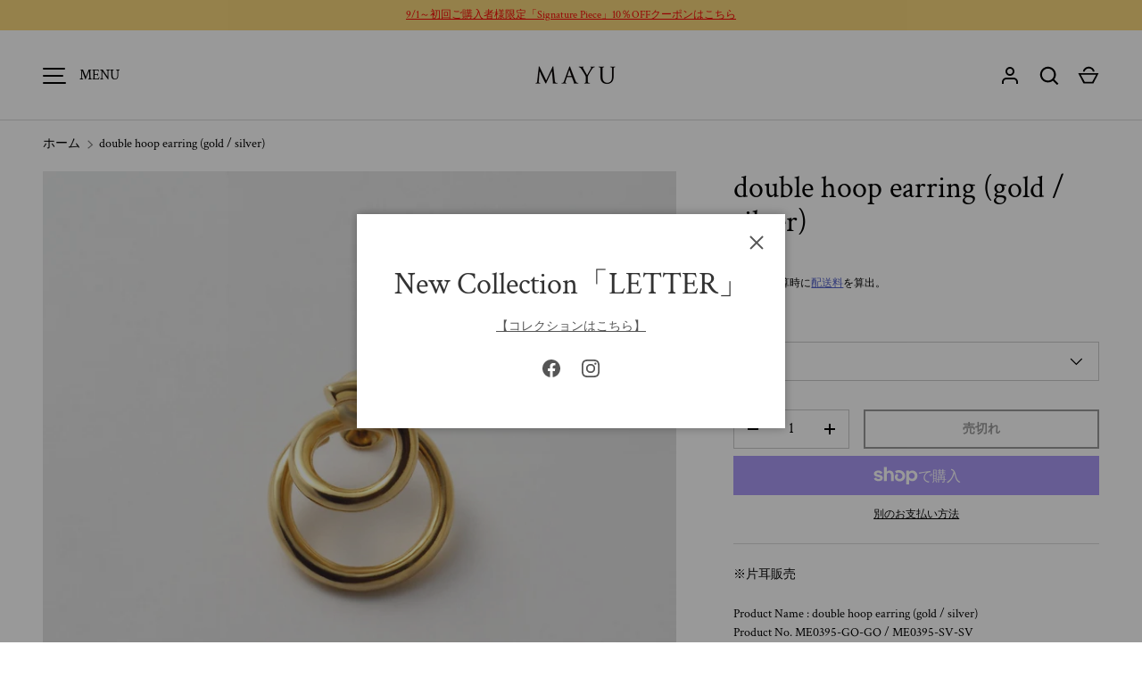

--- FILE ---
content_type: text/html; charset=utf-8
request_url: https://mayuaccessories.online/products/me0395-go-go
body_size: 48431
content:
<!doctype html>
<html class="h-full no-js" lang="ja" dir="ltr">
<head><meta charset="utf-8">
<meta name="viewport" content="width=device-width,initial-scale=1">
<title>double hoop earring (gold / silver) &ndash; MAYU online store</title><link rel="canonical" href="https://mayuaccessories.online/products/me0395-go-go"><link rel="icon" href="//mayuaccessories.online/cdn/shop/files/favb.png?crop=center&height=48&v=1654479264&width=48" type="image/png">
  <link rel="apple-touch-icon" href="//mayuaccessories.online/cdn/shop/files/favb.png?crop=center&height=180&v=1654479264&width=180"><meta name="description" content="まるでピアスをつけているかような着用姿が印象的な、二つの異なるフープが重なったイヤリング。 上品なラインが耳元を彩ります。"><meta property="og:site_name" content="MAYU online store">
<meta property="og:url" content="https://mayuaccessories.online/products/me0395-go-go">
<meta property="og:title" content="double hoop earring (gold / silver)">
<meta property="og:type" content="product">
<meta property="og:description" content="まるでピアスをつけているかような着用姿が印象的な、二つの異なるフープが重なったイヤリング。 上品なラインが耳元を彩ります。"><meta property="og:image" content="http://mayuaccessories.online/cdn/shop/products/ME0395-GO-GO.jpg?crop=center&height=1200&v=1756653005&width=1200">
  <meta property="og:image:secure_url" content="https://mayuaccessories.online/cdn/shop/products/ME0395-GO-GO.jpg?crop=center&height=1200&v=1756653005&width=1200">
  <meta property="og:image:width" content="2161">
  <meta property="og:image:height" content="2160"><meta property="og:price:amount" content="19,800">
  <meta property="og:price:currency" content="JPY"><meta name="twitter:card" content="summary_large_image">
<meta name="twitter:title" content="double hoop earring (gold / silver)">
<meta name="twitter:description" content="まるでピアスをつけているかような着用姿が印象的な、二つの異なるフープが重なったイヤリング。 上品なラインが耳元を彩ります。">
<style data-shopify>
    @font-face {
  font-family: "Crimson Text";
  font-weight: 400;
  font-style: normal;
  font-display: swap;
  src: url("//mayuaccessories.online/cdn/fonts/crimson_text/crimsontext_n4.a9a5f5ab47c6f5346e7cd274511a5d08c59fb906.woff2") format("woff2"),
       url("//mayuaccessories.online/cdn/fonts/crimson_text/crimsontext_n4.e89f2f0678223181d995b90850b6894b928b2f96.woff") format("woff");
}
@font-face {
  font-family: "Crimson Text";
  font-weight: 700;
  font-style: normal;
  font-display: swap;
  src: url("//mayuaccessories.online/cdn/fonts/crimson_text/crimsontext_n7.5076cbe6a44b52f4358c84024d5c6b6585f79aea.woff2") format("woff2"),
       url("//mayuaccessories.online/cdn/fonts/crimson_text/crimsontext_n7.8f5260d5ac57189dddbd2e97988d8f2e202b595b.woff") format("woff");
}
@font-face {
  font-family: "Crimson Text";
  font-weight: 400;
  font-style: italic;
  font-display: swap;
  src: url("//mayuaccessories.online/cdn/fonts/crimson_text/crimsontext_i4.ea961043037945875bf37df9b6f6bf968be445ba.woff2") format("woff2"),
       url("//mayuaccessories.online/cdn/fonts/crimson_text/crimsontext_i4.7938dd4c556b9b9430c9ff6e18ae066c8e9db49b.woff") format("woff");
}
@font-face {
  font-family: "Crimson Text";
  font-weight: 700;
  font-style: italic;
  font-display: swap;
  src: url("//mayuaccessories.online/cdn/fonts/crimson_text/crimsontext_i7.59b5c9ce57c35b127dcd012fffb521c55608d985.woff2") format("woff2"),
       url("//mayuaccessories.online/cdn/fonts/crimson_text/crimsontext_i7.17faaee45ed99fd118ae07fca5c33c7a095bcb6d.woff") format("woff");
}
@font-face {
  font-family: "Crimson Text";
  font-weight: 400;
  font-style: normal;
  font-display: swap;
  src: url("//mayuaccessories.online/cdn/fonts/crimson_text/crimsontext_n4.a9a5f5ab47c6f5346e7cd274511a5d08c59fb906.woff2") format("woff2"),
       url("//mayuaccessories.online/cdn/fonts/crimson_text/crimsontext_n4.e89f2f0678223181d995b90850b6894b928b2f96.woff") format("woff");
}
:root {
  --page-width: 1320px;
  --gutter-sm: 16px;
  --gutter-md: 32px;
  --gutter-lg: 48px;
  --header-height: 84px;

  --section-gap: 48;
  --grid-column-gap: 16px;
  --content-border-radius: 0px;
  --card-border-radius: 0px;

  --heading-font-family: "Crimson Text", serif;
  --heading-font-style: normal;
  --heading-font-weight: 400;
  --heading-base-size: 15;
  --heading-type-scale: 1.25;
  --heading-letter-spacing: 0.0em;
  --heading-text-transform: none;

  --subheading-letter-spacing: 0.06em;
  --subheading-text-transform: uppercase;
  --body-font-family: "Crimson Text", serif;
  --body-font-style: normal;
  --body-font-weight: 400;
  --body-font-size: 14;

  --bg-color: 255 255 255;
  --heading-color: 0 0 0;
  --text-color: 0 0 0;
  --link-color: 88 101 203;
  --sale-price-color: 231 56 56;
  --star-color: 0 0 0;--overlay-backdrop-filter: none;--color-scheme-1-bg: 255 255 255;
  --color-scheme-1-gradient: ;
  --color-scheme-1-heading: 255 255 255;
  --color-scheme-1-text: 255 255 255;
  --color-scheme-1-btn-bg: 0 0 0;
  --color-scheme-1-btn-text: 255 255 255;
  --color-scheme-2-bg: 255 255 255;
  --color-scheme-2-gradient: linear-gradient(46deg, rgba(NaN, NaN, NaN, 1) 13%, rgba(0, 0, 0, 1) 86%);
  --color-scheme-2-heading: 0 0 0;
  --color-scheme-2-text: 255 255 255;
  --color-scheme-2-btn-bg: 255 255 255;
  --color-scheme-2-btn-text: 255 255 255;
  --color-scheme-3-bg: 255 255 255;
  --color-scheme-3-gradient: linear-gradient(180deg, rgba(194, 200, 206, 1), rgba(151, 156, 161, 1) 100%);
  --color-scheme-3-heading: 0 0 0;
  --color-scheme-3-text: 255 255 255;
  --color-scheme-3-btn-bg: 255 255 255;
  --color-scheme-3-btn-text: 255 255 255;

  

  --error-bg-color: 252 237 238;
  --error-text-color: 180 12 28;
  --success-bg-color: 232 246 234;
  --success-text-color: 44 126 63;
  --inventory-ok-text-color: 16 128 67;
  --inventory-low-text-color: 221 154 26;

  --btn-bg-color: 0 0 0;
  --btn-text-color: 255 255 255;
  --btn-alt-bg-color: 255 255 255;
  --btn-alt-bg-alpha: 1.0;
  --btn-alt-text-color: 0 0 0;
  --btn-border-width: 2px;
  --btn-letter-spacing: 0.0em;
  --btn-text-transform: uppercase;
  --btn-font-size: 1.4rem;

  --input-bg-color: 255 255 255 / 1.0;
  --input-text-color: 0 0 0;
  --input-border-width: 1px;
  --input-bg-color-diff-3: #f7f7f7;

  --drawer-bg-color: 255 255 255;
  --drawer-heading-color: 0 0 0;
  --drawer-text-color: 0 0 0;

  --modal-border-radius: 0px;
  --modal-overlay-color: 0 0 0;
  --modal-overlay-opacity: 0.4;

  --label-bg-color: 11 61 101;
  --label-text-color: 255 255 255;
  --sale-label-bg-color: 213 47 90;
  --sale-label-text-color: 255 255 255;
  --low-stock-label-bg-color: 0 0 0;
  --low-stock-label-text-color: 255 255 255;
  --new-label-bg-color: 33 43 54;
  --new-label-text-color: 255 255 255;
  --preorder-label-bg-color: 0 126 18;
  --preorder-label-text-color: 255 255 255;
  --sold-out-label-bg-color: 85 85 85;
  --sold-out-label-text-color: 255 255 255;

  --free-shipping-bg-color: 238 238 238;
  --free-shipping-color: 0 0 0;
  --free-shipping-border-radius: 0;

  --swatch-size: 40px;
  --swatch-radius: 50%;
  --swatch-media-padding-top: 100%;
  --swatch-media-object-position: center;
  --payment-terms-bg-color: #ffffff;

  
--aos-animate-duration: 0.5s;}.content-boundary.content-boundary--top {
    mask-image:
      url("data:image/svg+xml;utf8,<svg viewBox='0 0 20 21' preserveAspectRatio='none' xmlns='http://www.w3.org/2000/svg'><path d='M 0 0 L 20 20, 20 21, 0 21 Z' fill='black'/></svg>"),
      linear-gradient(
        to bottom,
        transparent 0%,
        transparent calc(calc(45px * var(--content-boundary-scale))),
        #000 calc(45px * var(--content-boundary-scale)),
        #000 100%);
    mask-position: left top, top;
    mask-size:
      100% calc(45px * var(--content-boundary-scale) * 1.05),
      auto;
    mask-repeat: no-repeat;
  }

  .content-boundary.content-boundary--top-flipped {
    mask-image:
      url("data:image/svg+xml;utf8,<svg viewBox='0 0 20 21' preserveAspectRatio='none' xmlns='http://www.w3.org/2000/svg'><path d='M 20 0 L 0 20, 0 21, 20 21 Z' fill='black'/></svg>"),
      linear-gradient(
        to bottom,
        transparent 0%,
        transparent calc(calc(45px * var(--content-boundary-scale))),
        #000 calc(45px * var(--content-boundary-scale)),
        #000 100%);
    mask-position: left top, top;
    mask-size:
      100% calc(45px * var(--content-boundary-scale) * 1.05),
      auto;
    mask-repeat: no-repeat;
  }

  .content-boundary.content-boundary--bottom {
    mask-image:
      url("data:image/svg+xml;utf8,<svg viewBox='0 0 20 21' preserveAspectRatio='none' xmlns='http://www.w3.org/2000/svg'><path d='M 0 0 L 20 0, 20 1, 0 21 Z' fill='black'/></svg>"),
      linear-gradient(
        to bottom,
        #000 0%,
        #000 calc(100% - 45px * var(--content-boundary-scale)),
        transparent calc(100% - 45px * var(--content-boundary-scale)),
        transparent 100%);
    mask-position: left 100%, top;
    mask-size:
      100% calc(45px * var(--content-boundary-scale) * 1.05),
      auto;
    mask-repeat: no-repeat;
  }:root {
    --content-boundary-size-original: 45px;
    --content-boundary-size-padding-multiplier: 0.75;
    --content-boundary-size-padding-multiplier-flipped: 0.75;
  }
</style><link rel="stylesheet" href="//mayuaccessories.online/cdn/shop/t/80/assets/main.css?v=77368547152832609361766740687">
  <script src="//mayuaccessories.online/cdn/shop/t/80/assets/main.js?v=73627938746956478301766740687" defer="defer"></script><link rel="preload" href="//mayuaccessories.online/cdn/fonts/crimson_text/crimsontext_n4.a9a5f5ab47c6f5346e7cd274511a5d08c59fb906.woff2" as="font" type="font/woff2" crossorigin fetchpriority="high"><link rel="preload" href="//mayuaccessories.online/cdn/fonts/crimson_text/crimsontext_n4.a9a5f5ab47c6f5346e7cd274511a5d08c59fb906.woff2" as="font" type="font/woff2" crossorigin fetchpriority="high"><link rel="stylesheet" href="//mayuaccessories.online/cdn/shop/t/80/assets/menu-drawer.css?v=39810263985596762921766740687" media="print" onload="this.media='all'">
  <noscript><link rel="stylesheet" href="//mayuaccessories.online/cdn/shop/t/80/assets/menu-drawer.css?v=39810263985596762921766740687"></noscript><link rel="stylesheet" href="//mayuaccessories.online/cdn/shop/t/80/assets/predictive-search.css?v=99429969423392031231766740687" media="print" onload="this.media='all'">
      <script src="//mayuaccessories.online/cdn/shop/t/80/assets/predictive-search.js?v=152430327310192184941766740687" defer="defer"></script>
      <script src="//mayuaccessories.online/cdn/shop/t/80/assets/tabs.js?v=135558236254064818051766740687" defer="defer"></script><script>window.performance && window.performance.mark && window.performance.mark('shopify.content_for_header.start');</script><meta name="facebook-domain-verification" content="ri9v5toql25iy8ecqamkxiy00awipc">
<meta name="facebook-domain-verification" content="se1gcxj4nru3scf32ps3kvnmyau6yz">
<meta name="google-site-verification" content="VucnSYtQPS_nvcVwON0lyIzNWsNUykjlxH8hPm-OfWk">
<meta id="shopify-digital-wallet" name="shopify-digital-wallet" content="/56621826101/digital_wallets/dialog">
<meta name="shopify-checkout-api-token" content="e4eca249f77f1e1da06f00c3682c3716">
<link rel="alternate" type="application/json+oembed" href="https://mayuaccessories.online/products/me0395-go-go.oembed">
<script async="async" src="/checkouts/internal/preloads.js?locale=ja-JP"></script>
<link rel="preconnect" href="https://shop.app" crossorigin="anonymous">
<script async="async" src="https://shop.app/checkouts/internal/preloads.js?locale=ja-JP&shop_id=56621826101" crossorigin="anonymous"></script>
<script id="apple-pay-shop-capabilities" type="application/json">{"shopId":56621826101,"countryCode":"JP","currencyCode":"JPY","merchantCapabilities":["supports3DS"],"merchantId":"gid:\/\/shopify\/Shop\/56621826101","merchantName":"MAYU online store","requiredBillingContactFields":["postalAddress","email","phone"],"requiredShippingContactFields":["postalAddress","email","phone"],"shippingType":"shipping","supportedNetworks":["visa","masterCard","amex","jcb","discover"],"total":{"type":"pending","label":"MAYU online store","amount":"1.00"},"shopifyPaymentsEnabled":true,"supportsSubscriptions":true}</script>
<script id="shopify-features" type="application/json">{"accessToken":"e4eca249f77f1e1da06f00c3682c3716","betas":["rich-media-storefront-analytics"],"domain":"mayuaccessories.online","predictiveSearch":false,"shopId":56621826101,"locale":"ja"}</script>
<script>var Shopify = Shopify || {};
Shopify.shop = "mayu-onlinestore.myshopify.com";
Shopify.locale = "ja";
Shopify.currency = {"active":"JPY","rate":"1.0"};
Shopify.country = "JP";
Shopify.theme = {"name":"MAYU online (Alchemy fix copy) 0105","id":144163471413,"schema_name":"Alchemy","schema_version":"6.0.1","theme_store_id":657,"role":"main"};
Shopify.theme.handle = "null";
Shopify.theme.style = {"id":null,"handle":null};
Shopify.cdnHost = "mayuaccessories.online/cdn";
Shopify.routes = Shopify.routes || {};
Shopify.routes.root = "/";</script>
<script type="module">!function(o){(o.Shopify=o.Shopify||{}).modules=!0}(window);</script>
<script>!function(o){function n(){var o=[];function n(){o.push(Array.prototype.slice.apply(arguments))}return n.q=o,n}var t=o.Shopify=o.Shopify||{};t.loadFeatures=n(),t.autoloadFeatures=n()}(window);</script>
<script>
  window.ShopifyPay = window.ShopifyPay || {};
  window.ShopifyPay.apiHost = "shop.app\/pay";
  window.ShopifyPay.redirectState = null;
</script>
<script id="shop-js-analytics" type="application/json">{"pageType":"product"}</script>
<script defer="defer" async type="module" src="//mayuaccessories.online/cdn/shopifycloud/shop-js/modules/v2/client.init-shop-cart-sync_0MstufBG.ja.esm.js"></script>
<script defer="defer" async type="module" src="//mayuaccessories.online/cdn/shopifycloud/shop-js/modules/v2/chunk.common_jll-23Z1.esm.js"></script>
<script defer="defer" async type="module" src="//mayuaccessories.online/cdn/shopifycloud/shop-js/modules/v2/chunk.modal_HXih6-AF.esm.js"></script>
<script type="module">
  await import("//mayuaccessories.online/cdn/shopifycloud/shop-js/modules/v2/client.init-shop-cart-sync_0MstufBG.ja.esm.js");
await import("//mayuaccessories.online/cdn/shopifycloud/shop-js/modules/v2/chunk.common_jll-23Z1.esm.js");
await import("//mayuaccessories.online/cdn/shopifycloud/shop-js/modules/v2/chunk.modal_HXih6-AF.esm.js");

  window.Shopify.SignInWithShop?.initShopCartSync?.({"fedCMEnabled":true,"windoidEnabled":true});

</script>
<script>
  window.Shopify = window.Shopify || {};
  if (!window.Shopify.featureAssets) window.Shopify.featureAssets = {};
  window.Shopify.featureAssets['shop-js'] = {"shop-cart-sync":["modules/v2/client.shop-cart-sync_DN7iwvRY.ja.esm.js","modules/v2/chunk.common_jll-23Z1.esm.js","modules/v2/chunk.modal_HXih6-AF.esm.js"],"init-fed-cm":["modules/v2/client.init-fed-cm_DmZOWWut.ja.esm.js","modules/v2/chunk.common_jll-23Z1.esm.js","modules/v2/chunk.modal_HXih6-AF.esm.js"],"shop-cash-offers":["modules/v2/client.shop-cash-offers_HFfvn_Gz.ja.esm.js","modules/v2/chunk.common_jll-23Z1.esm.js","modules/v2/chunk.modal_HXih6-AF.esm.js"],"shop-login-button":["modules/v2/client.shop-login-button_BVN3pvk0.ja.esm.js","modules/v2/chunk.common_jll-23Z1.esm.js","modules/v2/chunk.modal_HXih6-AF.esm.js"],"pay-button":["modules/v2/client.pay-button_CyS_4GVi.ja.esm.js","modules/v2/chunk.common_jll-23Z1.esm.js","modules/v2/chunk.modal_HXih6-AF.esm.js"],"shop-button":["modules/v2/client.shop-button_zh22db91.ja.esm.js","modules/v2/chunk.common_jll-23Z1.esm.js","modules/v2/chunk.modal_HXih6-AF.esm.js"],"avatar":["modules/v2/client.avatar_BTnouDA3.ja.esm.js"],"init-windoid":["modules/v2/client.init-windoid_BlVJIuJ5.ja.esm.js","modules/v2/chunk.common_jll-23Z1.esm.js","modules/v2/chunk.modal_HXih6-AF.esm.js"],"init-shop-for-new-customer-accounts":["modules/v2/client.init-shop-for-new-customer-accounts_BqzwtUK7.ja.esm.js","modules/v2/client.shop-login-button_BVN3pvk0.ja.esm.js","modules/v2/chunk.common_jll-23Z1.esm.js","modules/v2/chunk.modal_HXih6-AF.esm.js"],"init-shop-email-lookup-coordinator":["modules/v2/client.init-shop-email-lookup-coordinator_DKDv3hKi.ja.esm.js","modules/v2/chunk.common_jll-23Z1.esm.js","modules/v2/chunk.modal_HXih6-AF.esm.js"],"init-shop-cart-sync":["modules/v2/client.init-shop-cart-sync_0MstufBG.ja.esm.js","modules/v2/chunk.common_jll-23Z1.esm.js","modules/v2/chunk.modal_HXih6-AF.esm.js"],"shop-toast-manager":["modules/v2/client.shop-toast-manager_BkVvTGW3.ja.esm.js","modules/v2/chunk.common_jll-23Z1.esm.js","modules/v2/chunk.modal_HXih6-AF.esm.js"],"init-customer-accounts":["modules/v2/client.init-customer-accounts_CZbUHFPX.ja.esm.js","modules/v2/client.shop-login-button_BVN3pvk0.ja.esm.js","modules/v2/chunk.common_jll-23Z1.esm.js","modules/v2/chunk.modal_HXih6-AF.esm.js"],"init-customer-accounts-sign-up":["modules/v2/client.init-customer-accounts-sign-up_C0QA8nCd.ja.esm.js","modules/v2/client.shop-login-button_BVN3pvk0.ja.esm.js","modules/v2/chunk.common_jll-23Z1.esm.js","modules/v2/chunk.modal_HXih6-AF.esm.js"],"shop-follow-button":["modules/v2/client.shop-follow-button_CSkbpFfm.ja.esm.js","modules/v2/chunk.common_jll-23Z1.esm.js","modules/v2/chunk.modal_HXih6-AF.esm.js"],"checkout-modal":["modules/v2/client.checkout-modal_rYdHFJTE.ja.esm.js","modules/v2/chunk.common_jll-23Z1.esm.js","modules/v2/chunk.modal_HXih6-AF.esm.js"],"shop-login":["modules/v2/client.shop-login_DeXIozZF.ja.esm.js","modules/v2/chunk.common_jll-23Z1.esm.js","modules/v2/chunk.modal_HXih6-AF.esm.js"],"lead-capture":["modules/v2/client.lead-capture_DGEoeVgo.ja.esm.js","modules/v2/chunk.common_jll-23Z1.esm.js","modules/v2/chunk.modal_HXih6-AF.esm.js"],"payment-terms":["modules/v2/client.payment-terms_BXPcfuME.ja.esm.js","modules/v2/chunk.common_jll-23Z1.esm.js","modules/v2/chunk.modal_HXih6-AF.esm.js"]};
</script>
<script>(function() {
  var isLoaded = false;
  function asyncLoad() {
    if (isLoaded) return;
    isLoaded = true;
    var urls = ["https:\/\/d1qnl12h46g6qu.cloudfront.net\/mayu-onlinestore.myshopify.com.js?shop=mayu-onlinestore.myshopify.com","https:\/\/static.klaviyo.com\/onsite\/js\/ShCQm9\/klaviyo.js?company_id=ShCQm9\u0026shop=mayu-onlinestore.myshopify.com"];
    for (var i = 0; i < urls.length; i++) {
      var s = document.createElement('script');
      s.type = 'text/javascript';
      s.async = true;
      s.src = urls[i];
      var x = document.getElementsByTagName('script')[0];
      x.parentNode.insertBefore(s, x);
    }
  };
  if(window.attachEvent) {
    window.attachEvent('onload', asyncLoad);
  } else {
    window.addEventListener('load', asyncLoad, false);
  }
})();</script>
<script id="__st">var __st={"a":56621826101,"offset":32400,"reqid":"0b7cd9b0-ea65-4473-a349-6edce8226769-1769120877","pageurl":"mayuaccessories.online\/products\/me0395-go-go","u":"4772b9791efd","p":"product","rtyp":"product","rid":6883522773045};</script>
<script>window.ShopifyPaypalV4VisibilityTracking = true;</script>
<script id="captcha-bootstrap">!function(){'use strict';const t='contact',e='account',n='new_comment',o=[[t,t],['blogs',n],['comments',n],[t,'customer']],c=[[e,'customer_login'],[e,'guest_login'],[e,'recover_customer_password'],[e,'create_customer']],r=t=>t.map((([t,e])=>`form[action*='/${t}']:not([data-nocaptcha='true']) input[name='form_type'][value='${e}']`)).join(','),a=t=>()=>t?[...document.querySelectorAll(t)].map((t=>t.form)):[];function s(){const t=[...o],e=r(t);return a(e)}const i='password',u='form_key',d=['recaptcha-v3-token','g-recaptcha-response','h-captcha-response',i],f=()=>{try{return window.sessionStorage}catch{return}},m='__shopify_v',_=t=>t.elements[u];function p(t,e,n=!1){try{const o=window.sessionStorage,c=JSON.parse(o.getItem(e)),{data:r}=function(t){const{data:e,action:n}=t;return t[m]||n?{data:e,action:n}:{data:t,action:n}}(c);for(const[e,n]of Object.entries(r))t.elements[e]&&(t.elements[e].value=n);n&&o.removeItem(e)}catch(o){console.error('form repopulation failed',{error:o})}}const l='form_type',E='cptcha';function T(t){t.dataset[E]=!0}const w=window,h=w.document,L='Shopify',v='ce_forms',y='captcha';let A=!1;((t,e)=>{const n=(g='f06e6c50-85a8-45c8-87d0-21a2b65856fe',I='https://cdn.shopify.com/shopifycloud/storefront-forms-hcaptcha/ce_storefront_forms_captcha_hcaptcha.v1.5.2.iife.js',D={infoText:'hCaptchaによる保護',privacyText:'プライバシー',termsText:'利用規約'},(t,e,n)=>{const o=w[L][v],c=o.bindForm;if(c)return c(t,g,e,D).then(n);var r;o.q.push([[t,g,e,D],n]),r=I,A||(h.body.append(Object.assign(h.createElement('script'),{id:'captcha-provider',async:!0,src:r})),A=!0)});var g,I,D;w[L]=w[L]||{},w[L][v]=w[L][v]||{},w[L][v].q=[],w[L][y]=w[L][y]||{},w[L][y].protect=function(t,e){n(t,void 0,e),T(t)},Object.freeze(w[L][y]),function(t,e,n,w,h,L){const[v,y,A,g]=function(t,e,n){const i=e?o:[],u=t?c:[],d=[...i,...u],f=r(d),m=r(i),_=r(d.filter((([t,e])=>n.includes(e))));return[a(f),a(m),a(_),s()]}(w,h,L),I=t=>{const e=t.target;return e instanceof HTMLFormElement?e:e&&e.form},D=t=>v().includes(t);t.addEventListener('submit',(t=>{const e=I(t);if(!e)return;const n=D(e)&&!e.dataset.hcaptchaBound&&!e.dataset.recaptchaBound,o=_(e),c=g().includes(e)&&(!o||!o.value);(n||c)&&t.preventDefault(),c&&!n&&(function(t){try{if(!f())return;!function(t){const e=f();if(!e)return;const n=_(t);if(!n)return;const o=n.value;o&&e.removeItem(o)}(t);const e=Array.from(Array(32),(()=>Math.random().toString(36)[2])).join('');!function(t,e){_(t)||t.append(Object.assign(document.createElement('input'),{type:'hidden',name:u})),t.elements[u].value=e}(t,e),function(t,e){const n=f();if(!n)return;const o=[...t.querySelectorAll(`input[type='${i}']`)].map((({name:t})=>t)),c=[...d,...o],r={};for(const[a,s]of new FormData(t).entries())c.includes(a)||(r[a]=s);n.setItem(e,JSON.stringify({[m]:1,action:t.action,data:r}))}(t,e)}catch(e){console.error('failed to persist form',e)}}(e),e.submit())}));const S=(t,e)=>{t&&!t.dataset[E]&&(n(t,e.some((e=>e===t))),T(t))};for(const o of['focusin','change'])t.addEventListener(o,(t=>{const e=I(t);D(e)&&S(e,y())}));const B=e.get('form_key'),M=e.get(l),P=B&&M;t.addEventListener('DOMContentLoaded',(()=>{const t=y();if(P)for(const e of t)e.elements[l].value===M&&p(e,B);[...new Set([...A(),...v().filter((t=>'true'===t.dataset.shopifyCaptcha))])].forEach((e=>S(e,t)))}))}(h,new URLSearchParams(w.location.search),n,t,e,['guest_login'])})(!0,!0)}();</script>
<script integrity="sha256-4kQ18oKyAcykRKYeNunJcIwy7WH5gtpwJnB7kiuLZ1E=" data-source-attribution="shopify.loadfeatures" defer="defer" src="//mayuaccessories.online/cdn/shopifycloud/storefront/assets/storefront/load_feature-a0a9edcb.js" crossorigin="anonymous"></script>
<script crossorigin="anonymous" defer="defer" src="//mayuaccessories.online/cdn/shopifycloud/storefront/assets/shopify_pay/storefront-65b4c6d7.js?v=20250812"></script>
<script data-source-attribution="shopify.dynamic_checkout.dynamic.init">var Shopify=Shopify||{};Shopify.PaymentButton=Shopify.PaymentButton||{isStorefrontPortableWallets:!0,init:function(){window.Shopify.PaymentButton.init=function(){};var t=document.createElement("script");t.src="https://mayuaccessories.online/cdn/shopifycloud/portable-wallets/latest/portable-wallets.ja.js",t.type="module",document.head.appendChild(t)}};
</script>
<script data-source-attribution="shopify.dynamic_checkout.buyer_consent">
  function portableWalletsHideBuyerConsent(e){var t=document.getElementById("shopify-buyer-consent"),n=document.getElementById("shopify-subscription-policy-button");t&&n&&(t.classList.add("hidden"),t.setAttribute("aria-hidden","true"),n.removeEventListener("click",e))}function portableWalletsShowBuyerConsent(e){var t=document.getElementById("shopify-buyer-consent"),n=document.getElementById("shopify-subscription-policy-button");t&&n&&(t.classList.remove("hidden"),t.removeAttribute("aria-hidden"),n.addEventListener("click",e))}window.Shopify?.PaymentButton&&(window.Shopify.PaymentButton.hideBuyerConsent=portableWalletsHideBuyerConsent,window.Shopify.PaymentButton.showBuyerConsent=portableWalletsShowBuyerConsent);
</script>
<script>
  function portableWalletsCleanup(e){e&&e.src&&console.error("Failed to load portable wallets script "+e.src);var t=document.querySelectorAll("shopify-accelerated-checkout .shopify-payment-button__skeleton, shopify-accelerated-checkout-cart .wallet-cart-button__skeleton"),e=document.getElementById("shopify-buyer-consent");for(let e=0;e<t.length;e++)t[e].remove();e&&e.remove()}function portableWalletsNotLoadedAsModule(e){e instanceof ErrorEvent&&"string"==typeof e.message&&e.message.includes("import.meta")&&"string"==typeof e.filename&&e.filename.includes("portable-wallets")&&(window.removeEventListener("error",portableWalletsNotLoadedAsModule),window.Shopify.PaymentButton.failedToLoad=e,"loading"===document.readyState?document.addEventListener("DOMContentLoaded",window.Shopify.PaymentButton.init):window.Shopify.PaymentButton.init())}window.addEventListener("error",portableWalletsNotLoadedAsModule);
</script>

<script type="module" src="https://mayuaccessories.online/cdn/shopifycloud/portable-wallets/latest/portable-wallets.ja.js" onError="portableWalletsCleanup(this)" crossorigin="anonymous"></script>
<script nomodule>
  document.addEventListener("DOMContentLoaded", portableWalletsCleanup);
</script>

<link id="shopify-accelerated-checkout-styles" rel="stylesheet" media="screen" href="https://mayuaccessories.online/cdn/shopifycloud/portable-wallets/latest/accelerated-checkout-backwards-compat.css" crossorigin="anonymous">
<style id="shopify-accelerated-checkout-cart">
        #shopify-buyer-consent {
  margin-top: 1em;
  display: inline-block;
  width: 100%;
}

#shopify-buyer-consent.hidden {
  display: none;
}

#shopify-subscription-policy-button {
  background: none;
  border: none;
  padding: 0;
  text-decoration: underline;
  font-size: inherit;
  cursor: pointer;
}

#shopify-subscription-policy-button::before {
  box-shadow: none;
}

      </style>
<script id="sections-script" data-sections="product-recommendations" defer="defer" src="//mayuaccessories.online/cdn/shop/t/80/compiled_assets/scripts.js?v=2032"></script>
<script>window.performance && window.performance.mark && window.performance.mark('shopify.content_for_header.end');</script>
<script src="//mayuaccessories.online/cdn/shop/t/80/assets/animate-on-scroll.js?v=15249566486942820451766740687" defer="defer"></script>
    <link rel="stylesheet" href="//mayuaccessories.online/cdn/shop/t/80/assets/animate-on-scroll.css?v=80596782542427399881766740687"><script>document.documentElement.className = document.documentElement.className.replace('no-js', 'js');</script><!-- CC Custom Head Start --><!-- CC Custom Head End --><link href="https://monorail-edge.shopifysvc.com" rel="dns-prefetch">
<script>(function(){if ("sendBeacon" in navigator && "performance" in window) {try {var session_token_from_headers = performance.getEntriesByType('navigation')[0].serverTiming.find(x => x.name == '_s').description;} catch {var session_token_from_headers = undefined;}var session_cookie_matches = document.cookie.match(/_shopify_s=([^;]*)/);var session_token_from_cookie = session_cookie_matches && session_cookie_matches.length === 2 ? session_cookie_matches[1] : "";var session_token = session_token_from_headers || session_token_from_cookie || "";function handle_abandonment_event(e) {var entries = performance.getEntries().filter(function(entry) {return /monorail-edge.shopifysvc.com/.test(entry.name);});if (!window.abandonment_tracked && entries.length === 0) {window.abandonment_tracked = true;var currentMs = Date.now();var navigation_start = performance.timing.navigationStart;var payload = {shop_id: 56621826101,url: window.location.href,navigation_start,duration: currentMs - navigation_start,session_token,page_type: "product"};window.navigator.sendBeacon("https://monorail-edge.shopifysvc.com/v1/produce", JSON.stringify({schema_id: "online_store_buyer_site_abandonment/1.1",payload: payload,metadata: {event_created_at_ms: currentMs,event_sent_at_ms: currentMs}}));}}window.addEventListener('pagehide', handle_abandonment_event);}}());</script>
<script id="web-pixels-manager-setup">(function e(e,d,r,n,o){if(void 0===o&&(o={}),!Boolean(null===(a=null===(i=window.Shopify)||void 0===i?void 0:i.analytics)||void 0===a?void 0:a.replayQueue)){var i,a;window.Shopify=window.Shopify||{};var t=window.Shopify;t.analytics=t.analytics||{};var s=t.analytics;s.replayQueue=[],s.publish=function(e,d,r){return s.replayQueue.push([e,d,r]),!0};try{self.performance.mark("wpm:start")}catch(e){}var l=function(){var e={modern:/Edge?\/(1{2}[4-9]|1[2-9]\d|[2-9]\d{2}|\d{4,})\.\d+(\.\d+|)|Firefox\/(1{2}[4-9]|1[2-9]\d|[2-9]\d{2}|\d{4,})\.\d+(\.\d+|)|Chrom(ium|e)\/(9{2}|\d{3,})\.\d+(\.\d+|)|(Maci|X1{2}).+ Version\/(15\.\d+|(1[6-9]|[2-9]\d|\d{3,})\.\d+)([,.]\d+|)( \(\w+\)|)( Mobile\/\w+|) Safari\/|Chrome.+OPR\/(9{2}|\d{3,})\.\d+\.\d+|(CPU[ +]OS|iPhone[ +]OS|CPU[ +]iPhone|CPU IPhone OS|CPU iPad OS)[ +]+(15[._]\d+|(1[6-9]|[2-9]\d|\d{3,})[._]\d+)([._]\d+|)|Android:?[ /-](13[3-9]|1[4-9]\d|[2-9]\d{2}|\d{4,})(\.\d+|)(\.\d+|)|Android.+Firefox\/(13[5-9]|1[4-9]\d|[2-9]\d{2}|\d{4,})\.\d+(\.\d+|)|Android.+Chrom(ium|e)\/(13[3-9]|1[4-9]\d|[2-9]\d{2}|\d{4,})\.\d+(\.\d+|)|SamsungBrowser\/([2-9]\d|\d{3,})\.\d+/,legacy:/Edge?\/(1[6-9]|[2-9]\d|\d{3,})\.\d+(\.\d+|)|Firefox\/(5[4-9]|[6-9]\d|\d{3,})\.\d+(\.\d+|)|Chrom(ium|e)\/(5[1-9]|[6-9]\d|\d{3,})\.\d+(\.\d+|)([\d.]+$|.*Safari\/(?![\d.]+ Edge\/[\d.]+$))|(Maci|X1{2}).+ Version\/(10\.\d+|(1[1-9]|[2-9]\d|\d{3,})\.\d+)([,.]\d+|)( \(\w+\)|)( Mobile\/\w+|) Safari\/|Chrome.+OPR\/(3[89]|[4-9]\d|\d{3,})\.\d+\.\d+|(CPU[ +]OS|iPhone[ +]OS|CPU[ +]iPhone|CPU IPhone OS|CPU iPad OS)[ +]+(10[._]\d+|(1[1-9]|[2-9]\d|\d{3,})[._]\d+)([._]\d+|)|Android:?[ /-](13[3-9]|1[4-9]\d|[2-9]\d{2}|\d{4,})(\.\d+|)(\.\d+|)|Mobile Safari.+OPR\/([89]\d|\d{3,})\.\d+\.\d+|Android.+Firefox\/(13[5-9]|1[4-9]\d|[2-9]\d{2}|\d{4,})\.\d+(\.\d+|)|Android.+Chrom(ium|e)\/(13[3-9]|1[4-9]\d|[2-9]\d{2}|\d{4,})\.\d+(\.\d+|)|Android.+(UC? ?Browser|UCWEB|U3)[ /]?(15\.([5-9]|\d{2,})|(1[6-9]|[2-9]\d|\d{3,})\.\d+)\.\d+|SamsungBrowser\/(5\.\d+|([6-9]|\d{2,})\.\d+)|Android.+MQ{2}Browser\/(14(\.(9|\d{2,})|)|(1[5-9]|[2-9]\d|\d{3,})(\.\d+|))(\.\d+|)|K[Aa][Ii]OS\/(3\.\d+|([4-9]|\d{2,})\.\d+)(\.\d+|)/},d=e.modern,r=e.legacy,n=navigator.userAgent;return n.match(d)?"modern":n.match(r)?"legacy":"unknown"}(),u="modern"===l?"modern":"legacy",c=(null!=n?n:{modern:"",legacy:""})[u],f=function(e){return[e.baseUrl,"/wpm","/b",e.hashVersion,"modern"===e.buildTarget?"m":"l",".js"].join("")}({baseUrl:d,hashVersion:r,buildTarget:u}),m=function(e){var d=e.version,r=e.bundleTarget,n=e.surface,o=e.pageUrl,i=e.monorailEndpoint;return{emit:function(e){var a=e.status,t=e.errorMsg,s=(new Date).getTime(),l=JSON.stringify({metadata:{event_sent_at_ms:s},events:[{schema_id:"web_pixels_manager_load/3.1",payload:{version:d,bundle_target:r,page_url:o,status:a,surface:n,error_msg:t},metadata:{event_created_at_ms:s}}]});if(!i)return console&&console.warn&&console.warn("[Web Pixels Manager] No Monorail endpoint provided, skipping logging."),!1;try{return self.navigator.sendBeacon.bind(self.navigator)(i,l)}catch(e){}var u=new XMLHttpRequest;try{return u.open("POST",i,!0),u.setRequestHeader("Content-Type","text/plain"),u.send(l),!0}catch(e){return console&&console.warn&&console.warn("[Web Pixels Manager] Got an unhandled error while logging to Monorail."),!1}}}}({version:r,bundleTarget:l,surface:e.surface,pageUrl:self.location.href,monorailEndpoint:e.monorailEndpoint});try{o.browserTarget=l,function(e){var d=e.src,r=e.async,n=void 0===r||r,o=e.onload,i=e.onerror,a=e.sri,t=e.scriptDataAttributes,s=void 0===t?{}:t,l=document.createElement("script"),u=document.querySelector("head"),c=document.querySelector("body");if(l.async=n,l.src=d,a&&(l.integrity=a,l.crossOrigin="anonymous"),s)for(var f in s)if(Object.prototype.hasOwnProperty.call(s,f))try{l.dataset[f]=s[f]}catch(e){}if(o&&l.addEventListener("load",o),i&&l.addEventListener("error",i),u)u.appendChild(l);else{if(!c)throw new Error("Did not find a head or body element to append the script");c.appendChild(l)}}({src:f,async:!0,onload:function(){if(!function(){var e,d;return Boolean(null===(d=null===(e=window.Shopify)||void 0===e?void 0:e.analytics)||void 0===d?void 0:d.initialized)}()){var d=window.webPixelsManager.init(e)||void 0;if(d){var r=window.Shopify.analytics;r.replayQueue.forEach((function(e){var r=e[0],n=e[1],o=e[2];d.publishCustomEvent(r,n,o)})),r.replayQueue=[],r.publish=d.publishCustomEvent,r.visitor=d.visitor,r.initialized=!0}}},onerror:function(){return m.emit({status:"failed",errorMsg:"".concat(f," has failed to load")})},sri:function(e){var d=/^sha384-[A-Za-z0-9+/=]+$/;return"string"==typeof e&&d.test(e)}(c)?c:"",scriptDataAttributes:o}),m.emit({status:"loading"})}catch(e){m.emit({status:"failed",errorMsg:(null==e?void 0:e.message)||"Unknown error"})}}})({shopId: 56621826101,storefrontBaseUrl: "https://mayuaccessories.online",extensionsBaseUrl: "https://extensions.shopifycdn.com/cdn/shopifycloud/web-pixels-manager",monorailEndpoint: "https://monorail-edge.shopifysvc.com/unstable/produce_batch",surface: "storefront-renderer",enabledBetaFlags: ["2dca8a86"],webPixelsConfigList: [{"id":"504987701","configuration":"{\"config\":\"{\\\"pixel_id\\\":\\\"G-Z1NKG6LP6X\\\",\\\"target_country\\\":\\\"JP\\\",\\\"gtag_events\\\":[{\\\"type\\\":\\\"begin_checkout\\\",\\\"action_label\\\":\\\"G-Z1NKG6LP6X\\\"},{\\\"type\\\":\\\"search\\\",\\\"action_label\\\":\\\"G-Z1NKG6LP6X\\\"},{\\\"type\\\":\\\"view_item\\\",\\\"action_label\\\":[\\\"G-Z1NKG6LP6X\\\",\\\"MC-LGY135RFC8\\\"]},{\\\"type\\\":\\\"purchase\\\",\\\"action_label\\\":[\\\"G-Z1NKG6LP6X\\\",\\\"MC-LGY135RFC8\\\"]},{\\\"type\\\":\\\"page_view\\\",\\\"action_label\\\":[\\\"G-Z1NKG6LP6X\\\",\\\"MC-LGY135RFC8\\\"]},{\\\"type\\\":\\\"add_payment_info\\\",\\\"action_label\\\":\\\"G-Z1NKG6LP6X\\\"},{\\\"type\\\":\\\"add_to_cart\\\",\\\"action_label\\\":\\\"G-Z1NKG6LP6X\\\"}],\\\"enable_monitoring_mode\\\":false}\"}","eventPayloadVersion":"v1","runtimeContext":"OPEN","scriptVersion":"b2a88bafab3e21179ed38636efcd8a93","type":"APP","apiClientId":1780363,"privacyPurposes":[],"dataSharingAdjustments":{"protectedCustomerApprovalScopes":["read_customer_address","read_customer_email","read_customer_name","read_customer_personal_data","read_customer_phone"]}},{"id":"243073077","configuration":"{\"pixel_id\":\"5507803925918175\",\"pixel_type\":\"facebook_pixel\",\"metaapp_system_user_token\":\"-\"}","eventPayloadVersion":"v1","runtimeContext":"OPEN","scriptVersion":"ca16bc87fe92b6042fbaa3acc2fbdaa6","type":"APP","apiClientId":2329312,"privacyPurposes":["ANALYTICS","MARKETING","SALE_OF_DATA"],"dataSharingAdjustments":{"protectedCustomerApprovalScopes":["read_customer_address","read_customer_email","read_customer_name","read_customer_personal_data","read_customer_phone"]}},{"id":"86245429","eventPayloadVersion":"v1","runtimeContext":"LAX","scriptVersion":"1","type":"CUSTOM","privacyPurposes":["ANALYTICS"],"name":"Google Analytics tag (migrated)"},{"id":"shopify-app-pixel","configuration":"{}","eventPayloadVersion":"v1","runtimeContext":"STRICT","scriptVersion":"0450","apiClientId":"shopify-pixel","type":"APP","privacyPurposes":["ANALYTICS","MARKETING"]},{"id":"shopify-custom-pixel","eventPayloadVersion":"v1","runtimeContext":"LAX","scriptVersion":"0450","apiClientId":"shopify-pixel","type":"CUSTOM","privacyPurposes":["ANALYTICS","MARKETING"]}],isMerchantRequest: false,initData: {"shop":{"name":"MAYU online store","paymentSettings":{"currencyCode":"JPY"},"myshopifyDomain":"mayu-onlinestore.myshopify.com","countryCode":"JP","storefrontUrl":"https:\/\/mayuaccessories.online"},"customer":null,"cart":null,"checkout":null,"productVariants":[{"price":{"amount":19800.0,"currencyCode":"JPY"},"product":{"title":"double hoop earring (gold \/ silver)","vendor":"MAYU","id":"6883522773045","untranslatedTitle":"double hoop earring (gold \/ silver)","url":"\/products\/me0395-go-go","type":"Earring"},"id":"41419201183797","image":{"src":"\/\/mayuaccessories.online\/cdn\/shop\/products\/ME0395-GO-GO.jpg?v=1756653005"},"sku":"ME0395-GO-GO","title":"Gold","untranslatedTitle":"Gold"},{"price":{"amount":19800.0,"currencyCode":"JPY"},"product":{"title":"double hoop earring (gold \/ silver)","vendor":"MAYU","id":"6883522773045","untranslatedTitle":"double hoop earring (gold \/ silver)","url":"\/products\/me0395-go-go","type":"Earring"},"id":"42139449753653","image":{"src":"\/\/mayuaccessories.online\/cdn\/shop\/products\/ME0395-SV-SV.jpg?v=1756653006"},"sku":"ME0395-SV-SV","title":"Silver","untranslatedTitle":"Silver"}],"purchasingCompany":null},},"https://mayuaccessories.online/cdn","fcfee988w5aeb613cpc8e4bc33m6693e112",{"modern":"","legacy":""},{"shopId":"56621826101","storefrontBaseUrl":"https:\/\/mayuaccessories.online","extensionBaseUrl":"https:\/\/extensions.shopifycdn.com\/cdn\/shopifycloud\/web-pixels-manager","surface":"storefront-renderer","enabledBetaFlags":"[\"2dca8a86\"]","isMerchantRequest":"false","hashVersion":"fcfee988w5aeb613cpc8e4bc33m6693e112","publish":"custom","events":"[[\"page_viewed\",{}],[\"product_viewed\",{\"productVariant\":{\"price\":{\"amount\":19800.0,\"currencyCode\":\"JPY\"},\"product\":{\"title\":\"double hoop earring (gold \/ silver)\",\"vendor\":\"MAYU\",\"id\":\"6883522773045\",\"untranslatedTitle\":\"double hoop earring (gold \/ silver)\",\"url\":\"\/products\/me0395-go-go\",\"type\":\"Earring\"},\"id\":\"41419201183797\",\"image\":{\"src\":\"\/\/mayuaccessories.online\/cdn\/shop\/products\/ME0395-GO-GO.jpg?v=1756653005\"},\"sku\":\"ME0395-GO-GO\",\"title\":\"Gold\",\"untranslatedTitle\":\"Gold\"}}]]"});</script><script>
  window.ShopifyAnalytics = window.ShopifyAnalytics || {};
  window.ShopifyAnalytics.meta = window.ShopifyAnalytics.meta || {};
  window.ShopifyAnalytics.meta.currency = 'JPY';
  var meta = {"product":{"id":6883522773045,"gid":"gid:\/\/shopify\/Product\/6883522773045","vendor":"MAYU","type":"Earring","handle":"me0395-go-go","variants":[{"id":41419201183797,"price":1980000,"name":"double hoop earring (gold \/ silver) - Gold","public_title":"Gold","sku":"ME0395-GO-GO"},{"id":42139449753653,"price":1980000,"name":"double hoop earring (gold \/ silver) - Silver","public_title":"Silver","sku":"ME0395-SV-SV"}],"remote":false},"page":{"pageType":"product","resourceType":"product","resourceId":6883522773045,"requestId":"0b7cd9b0-ea65-4473-a349-6edce8226769-1769120877"}};
  for (var attr in meta) {
    window.ShopifyAnalytics.meta[attr] = meta[attr];
  }
</script>
<script class="analytics">
  (function () {
    var customDocumentWrite = function(content) {
      var jquery = null;

      if (window.jQuery) {
        jquery = window.jQuery;
      } else if (window.Checkout && window.Checkout.$) {
        jquery = window.Checkout.$;
      }

      if (jquery) {
        jquery('body').append(content);
      }
    };

    var hasLoggedConversion = function(token) {
      if (token) {
        return document.cookie.indexOf('loggedConversion=' + token) !== -1;
      }
      return false;
    }

    var setCookieIfConversion = function(token) {
      if (token) {
        var twoMonthsFromNow = new Date(Date.now());
        twoMonthsFromNow.setMonth(twoMonthsFromNow.getMonth() + 2);

        document.cookie = 'loggedConversion=' + token + '; expires=' + twoMonthsFromNow;
      }
    }

    var trekkie = window.ShopifyAnalytics.lib = window.trekkie = window.trekkie || [];
    if (trekkie.integrations) {
      return;
    }
    trekkie.methods = [
      'identify',
      'page',
      'ready',
      'track',
      'trackForm',
      'trackLink'
    ];
    trekkie.factory = function(method) {
      return function() {
        var args = Array.prototype.slice.call(arguments);
        args.unshift(method);
        trekkie.push(args);
        return trekkie;
      };
    };
    for (var i = 0; i < trekkie.methods.length; i++) {
      var key = trekkie.methods[i];
      trekkie[key] = trekkie.factory(key);
    }
    trekkie.load = function(config) {
      trekkie.config = config || {};
      trekkie.config.initialDocumentCookie = document.cookie;
      var first = document.getElementsByTagName('script')[0];
      var script = document.createElement('script');
      script.type = 'text/javascript';
      script.onerror = function(e) {
        var scriptFallback = document.createElement('script');
        scriptFallback.type = 'text/javascript';
        scriptFallback.onerror = function(error) {
                var Monorail = {
      produce: function produce(monorailDomain, schemaId, payload) {
        var currentMs = new Date().getTime();
        var event = {
          schema_id: schemaId,
          payload: payload,
          metadata: {
            event_created_at_ms: currentMs,
            event_sent_at_ms: currentMs
          }
        };
        return Monorail.sendRequest("https://" + monorailDomain + "/v1/produce", JSON.stringify(event));
      },
      sendRequest: function sendRequest(endpointUrl, payload) {
        // Try the sendBeacon API
        if (window && window.navigator && typeof window.navigator.sendBeacon === 'function' && typeof window.Blob === 'function' && !Monorail.isIos12()) {
          var blobData = new window.Blob([payload], {
            type: 'text/plain'
          });

          if (window.navigator.sendBeacon(endpointUrl, blobData)) {
            return true;
          } // sendBeacon was not successful

        } // XHR beacon

        var xhr = new XMLHttpRequest();

        try {
          xhr.open('POST', endpointUrl);
          xhr.setRequestHeader('Content-Type', 'text/plain');
          xhr.send(payload);
        } catch (e) {
          console.log(e);
        }

        return false;
      },
      isIos12: function isIos12() {
        return window.navigator.userAgent.lastIndexOf('iPhone; CPU iPhone OS 12_') !== -1 || window.navigator.userAgent.lastIndexOf('iPad; CPU OS 12_') !== -1;
      }
    };
    Monorail.produce('monorail-edge.shopifysvc.com',
      'trekkie_storefront_load_errors/1.1',
      {shop_id: 56621826101,
      theme_id: 144163471413,
      app_name: "storefront",
      context_url: window.location.href,
      source_url: "//mayuaccessories.online/cdn/s/trekkie.storefront.8d95595f799fbf7e1d32231b9a28fd43b70c67d3.min.js"});

        };
        scriptFallback.async = true;
        scriptFallback.src = '//mayuaccessories.online/cdn/s/trekkie.storefront.8d95595f799fbf7e1d32231b9a28fd43b70c67d3.min.js';
        first.parentNode.insertBefore(scriptFallback, first);
      };
      script.async = true;
      script.src = '//mayuaccessories.online/cdn/s/trekkie.storefront.8d95595f799fbf7e1d32231b9a28fd43b70c67d3.min.js';
      first.parentNode.insertBefore(script, first);
    };
    trekkie.load(
      {"Trekkie":{"appName":"storefront","development":false,"defaultAttributes":{"shopId":56621826101,"isMerchantRequest":null,"themeId":144163471413,"themeCityHash":"3712594502593892454","contentLanguage":"ja","currency":"JPY","eventMetadataId":"0329bc1c-2f69-4172-8d95-17b63b14d98c"},"isServerSideCookieWritingEnabled":true,"monorailRegion":"shop_domain","enabledBetaFlags":["65f19447"]},"Session Attribution":{},"S2S":{"facebookCapiEnabled":true,"source":"trekkie-storefront-renderer","apiClientId":580111}}
    );

    var loaded = false;
    trekkie.ready(function() {
      if (loaded) return;
      loaded = true;

      window.ShopifyAnalytics.lib = window.trekkie;

      var originalDocumentWrite = document.write;
      document.write = customDocumentWrite;
      try { window.ShopifyAnalytics.merchantGoogleAnalytics.call(this); } catch(error) {};
      document.write = originalDocumentWrite;

      window.ShopifyAnalytics.lib.page(null,{"pageType":"product","resourceType":"product","resourceId":6883522773045,"requestId":"0b7cd9b0-ea65-4473-a349-6edce8226769-1769120877","shopifyEmitted":true});

      var match = window.location.pathname.match(/checkouts\/(.+)\/(thank_you|post_purchase)/)
      var token = match? match[1]: undefined;
      if (!hasLoggedConversion(token)) {
        setCookieIfConversion(token);
        window.ShopifyAnalytics.lib.track("Viewed Product",{"currency":"JPY","variantId":41419201183797,"productId":6883522773045,"productGid":"gid:\/\/shopify\/Product\/6883522773045","name":"double hoop earring (gold \/ silver) - Gold","price":"19800","sku":"ME0395-GO-GO","brand":"MAYU","variant":"Gold","category":"Earring","nonInteraction":true,"remote":false},undefined,undefined,{"shopifyEmitted":true});
      window.ShopifyAnalytics.lib.track("monorail:\/\/trekkie_storefront_viewed_product\/1.1",{"currency":"JPY","variantId":41419201183797,"productId":6883522773045,"productGid":"gid:\/\/shopify\/Product\/6883522773045","name":"double hoop earring (gold \/ silver) - Gold","price":"19800","sku":"ME0395-GO-GO","brand":"MAYU","variant":"Gold","category":"Earring","nonInteraction":true,"remote":false,"referer":"https:\/\/mayuaccessories.online\/products\/me0395-go-go"});
      }
    });


        var eventsListenerScript = document.createElement('script');
        eventsListenerScript.async = true;
        eventsListenerScript.src = "//mayuaccessories.online/cdn/shopifycloud/storefront/assets/shop_events_listener-3da45d37.js";
        document.getElementsByTagName('head')[0].appendChild(eventsListenerScript);

})();</script>
  <script>
  if (!window.ga || (window.ga && typeof window.ga !== 'function')) {
    window.ga = function ga() {
      (window.ga.q = window.ga.q || []).push(arguments);
      if (window.Shopify && window.Shopify.analytics && typeof window.Shopify.analytics.publish === 'function') {
        window.Shopify.analytics.publish("ga_stub_called", {}, {sendTo: "google_osp_migration"});
      }
      console.error("Shopify's Google Analytics stub called with:", Array.from(arguments), "\nSee https://help.shopify.com/manual/promoting-marketing/pixels/pixel-migration#google for more information.");
    };
    if (window.Shopify && window.Shopify.analytics && typeof window.Shopify.analytics.publish === 'function') {
      window.Shopify.analytics.publish("ga_stub_initialized", {}, {sendTo: "google_osp_migration"});
    }
  }
</script>
<script
  defer
  src="https://mayuaccessories.online/cdn/shopifycloud/perf-kit/shopify-perf-kit-3.0.4.min.js"
  data-application="storefront-renderer"
  data-shop-id="56621826101"
  data-render-region="gcp-us-central1"
  data-page-type="product"
  data-theme-instance-id="144163471413"
  data-theme-name="Alchemy"
  data-theme-version="6.0.1"
  data-monorail-region="shop_domain"
  data-resource-timing-sampling-rate="10"
  data-shs="true"
  data-shs-beacon="true"
  data-shs-export-with-fetch="true"
  data-shs-logs-sample-rate="1"
  data-shs-beacon-endpoint="https://mayuaccessories.online/api/collect"
></script>
</head>

<body class=" cc-animate-enabled content-boundary-enabled">
  <a class="skip-link btn btn--primary visually-hidden" href="#main-content" data-ca-role="skip">コンテンツへスキップ</a><!-- BEGIN sections: header-group -->
<div id="shopify-section-sections--18881958215733__announcement" class="shopify-section shopify-section-group-header-group cc-announcement"><link href="//mayuaccessories.online/cdn/shop/t/80/assets/slideshow.css?v=169273887995423238911766740687" rel="stylesheet" type="text/css" media="all" />
    <link href="//mayuaccessories.online/cdn/shop/t/80/assets/announcement.css?v=107137290436511976851766740687" rel="stylesheet" type="text/css" media="all" />
<style data-shopify>announcement-bar {
        --announcement-text-color: 250 4 4;
        --announcement-bg-color: #f7d67c;
        --announcement-bg-gradient: ;
      }
      .announcement__text {
        font-size: calc(12 * 0.1rem);
      }</style><announcement-bar class="block relative"><slide-show class="announcement block relative overflow-hidden" role="region" aria-roledescription="ターンテーブル" aria-label="ターンテーブル" data-autoplay="true" data-speed="10" data-transition="slide-fade">
        <div class="slideshow flex relative" id="slideshow-sections--18881958215733__announcement" aria-live="polite" aria-atomic="true"><div class="slideshow__slide announcement__slide is-active w-full"
                role="group" aria-roledescription="スライド"
                aria-label="1 の 1"
                data-index="0"
                data-text-color="250 4 4"
                style="--announcement-text-color: 250 4 4"
                >

              <figure class="m-0 py-2 has-motion">
                <blockquote class="text-center m-0 rte announcement__text"><a href="/blogs/news/初回ご購入者様限定-signature-piece-10-offクーポンのご案内" target="_blank" title="初回ご購入者様限定 「 Signature Piece 」 10％OFFクーポンのご案内">9/1～初回ご購入者様限定「Signature Piece」10％OFFクーポンはこちら</a></blockquote>
              </figure>
            </div></div></slide-show>
    </announcement-bar>
</div><div id="shopify-section-sections--18881958215733__header" class="shopify-section shopify-section-group-header-group cc-header"><style data-shopify>.header {
    --bg-color: 255 255 255;
    --text-color: 0 0 0;
    --text-over-media-color: 255 255 255;
    --menu-drawer-bg-color: 255 255 255;
    --menu-drawer-text-color: 0 0 0;
    --nav-font-size: 21px;
    --nav-inline-font-size: 16px;
    --cart-icon-bg-color: 255 255 255;
    --cart-icon-text-color: 0 0 0;
  }.js .cc-header { position: -webkit-sticky; position: sticky; }
    .viewport-height, .viewport-height .slide {
      min-height: calc(100svh - var(--header-height) + 24px);
    }.js .active-banner:first-child .viewport-height, .js .active-banner:first-child .viewport-height .slide {
      min-height: calc(100svh - var(--header-height));
    }.logo__image { max-width: 130px; }</style><page-header class="page-header block relative">
  <header class="header js-header-height header--sticky header--inline" data-nav-inline="true">
    <div class="header__layout relative flex justify-between items-center w-full">
      <div class="header__menus-container"><div class="inline-header-nav">
            <div class="nav-row multi-level-nav" role="navigation" aria-label="主要">
              <div class="tier-1">
                <ul><li class=" contains-children">
                      <a href="/" class=" has-children" aria-haspopup="true" aria-expanded="false" aria-controls="small-menu-tier-2-1">Item</a><ul id="small-menu-tier-2-1" class="nav-rows"><li class="">
                              <a href="/collections/pierce" class="" >
                                Pierce
                              </a></li><li class="">
                              <a href="/collections/earring" class="" >
                                Earring
                              </a></li><li class="">
                              <a href="/collections/limited-earcuff-collection" class="" >
                                Earcuff
                              </a></li><li class="">
                              <a href="/collections/necklace" class="" >
                                Necklace
                              </a></li><li class="">
                              <a href="/collections/bracelet" class="" >
                                Bracelet
                              </a></li><li class="">
                              <a href="/collections/ring" class="" >
                                Ring
                              </a></li><li class="">
                              <a href="/collections/charm" class="" >
                                Charm
                              </a></li></ul><div class="nav-contact-info nav-contact-info--1"><div class="nav-contact-info__block">
                                  <ul class="social inline-flex flex-wrap"><li>
      <a class="social__link flex items-center justify-center" href="https://www.facebook.com/okamatsumayu" target="_blank" rel="noopener" title="FacebookでMAYU online store"><svg width="24" height="24" viewBox="0 0 14222 14222" fill="currentColor" aria-hidden="true" focusable="false" role="presentation" class="icon"><path d="M14222 7112c0 3549.352-2600.418 6491.344-6000 7024.72V9168h1657l315-2056H8222V5778c0-562 275-1111 1159-1111h897V2917s-814-139-1592-139c-1624 0-2686 984-2686 2767v1567H4194v2056h1806v4968.72C2600.418 13603.344 0 10661.352 0 7112 0 3184.703 3183.703 1 7111 1s7111 3183.703 7111 7111Zm-8222 7025c362 57 733 86 1111 86-377.945 0-749.003-29.485-1111-86.28Zm2222 0v-.28a7107.458 7107.458 0 0 1-167.717 24.267A7407.158 7407.158 0 0 0 8222 14137Zm-167.717 23.987C7745.664 14201.89 7430.797 14223 7111 14223c319.843 0 634.675-21.479 943.283-62.013Z"/></svg><span class="visually-hidden">Facebook</span>
      </a>
    </li><li>
      <a class="social__link flex items-center justify-center" href="https://www.instagram.com/mayu_accessories/" target="_blank" rel="noopener" title="InstagramでMAYU online store"><svg width="48" height="48" viewBox="0 0 48 48" aria-hidden="true" focusable="false" role="presentation" class="icon"><path d="M24 0c-6.518 0-7.335.028-9.895.144-2.555.117-4.3.523-5.826 1.116-1.578.613-2.917 1.434-4.25 2.768C2.693 5.362 1.872 6.701 1.26 8.28.667 9.806.26 11.55.144 14.105.028 16.665 0 17.482 0 24s.028 7.335.144 9.895c.117 2.555.523 4.3 1.116 5.826.613 1.578 1.434 2.917 2.768 4.25 1.334 1.335 2.673 2.156 4.251 2.77 1.527.592 3.271.998 5.826 1.115 2.56.116 3.377.144 9.895.144s7.335-.028 9.895-.144c2.555-.117 4.3-.523 5.826-1.116 1.578-.613 2.917-1.434 4.25-2.768 1.335-1.334 2.156-2.673 2.77-4.251.592-1.527.998-3.271 1.115-5.826.116-2.56.144-3.377.144-9.895s-.028-7.335-.144-9.895c-.117-2.555-.523-4.3-1.116-5.826-.613-1.578-1.434-2.917-2.768-4.25-1.334-1.335-2.673-2.156-4.251-2.769-1.527-.593-3.271-1-5.826-1.116C31.335.028 30.518 0 24 0Zm0 4.324c6.408 0 7.167.025 9.698.14 2.34.107 3.61.498 4.457.827 1.12.435 1.92.955 2.759 1.795.84.84 1.36 1.64 1.795 2.76.33.845.72 2.116.827 4.456.115 2.53.14 3.29.14 9.698s-.025 7.167-.14 9.698c-.107 2.34-.498 3.61-.827 4.457-.435 1.12-.955 1.92-1.795 2.759-.84.84-1.64 1.36-2.76 1.795-.845.33-2.116.72-4.456.827-2.53.115-3.29.14-9.698.14-6.409 0-7.168-.025-9.698-.14-2.34-.107-3.61-.498-4.457-.827-1.12-.435-1.92-.955-2.759-1.795-.84-.84-1.36-1.64-1.795-2.76-.33-.845-.72-2.116-.827-4.456-.115-2.53-.14-3.29-.14-9.698s.025-7.167.14-9.698c.107-2.34.498-3.61.827-4.457.435-1.12.955-1.92 1.795-2.759.84-.84 1.64-1.36 2.76-1.795.845-.33 2.116-.72 4.456-.827 2.53-.115 3.29-.14 9.698-.14Zm0 7.352c-6.807 0-12.324 5.517-12.324 12.324 0 6.807 5.517 12.324 12.324 12.324 6.807 0 12.324-5.517 12.324-12.324 0-6.807-5.517-12.324-12.324-12.324ZM24 32a8 8 0 1 1 0-16 8 8 0 0 1 0 16Zm15.691-20.811a2.88 2.88 0 1 1-5.76 0 2.88 2.88 0 0 1 5.76 0Z" fill="currentColor" fill-rule="evenodd"/></svg><span class="visually-hidden">Instagram</span>
      </a>
    </li></ul>

                                </div></div></li><li class=" contains-children">
                      <a href="/collections/all-collections" class=" has-children" aria-haspopup="true" aria-expanded="false" aria-controls="small-menu-tier-2-2">Collection</a><ul id="small-menu-tier-2-2" class="nav-rows"><li class="">
                              <a href="/collections/letter" class="" >
                                【NEW】LETTER
                              </a></li><li class="">
                              <a href="/collections/composition-%E2%85%B1-1" class="" >
                                Composition Ⅱ
                              </a></li><li class="">
                              <a href="/collections/impression" class="" >
                                Impression
                              </a></li><li class="">
                              <a href="/collections/layer" class="" >
                                Layer
                              </a></li><li class="">
                              <a href="/collections/pearl-rivets-1" class="" >
                                PEARL RIVETS
                              </a></li><li class="">
                              <a href="/collections/prism" class="" >
                                Prism
                              </a></li><li class="">
                              <a href="/collections/still-life" class="" >
                                Still Life
                              </a></li><li class="">
                              <a href="/collections/starless-star" class="" >
                                Starless Star
                              </a></li><li class="">
                              <a href="/collections/rhyme" class="" >
                                Rhyme
                              </a></li><li class="">
                              <a href="/collections/swing-blink" class="" >
                                SWING BLINK
                              </a></li><li class="">
                              <a href="/collections/changing-channels" class="" >
                                CHANGING CHANNELS
                              </a></li><li class="">
                              <a href="/collections/in-ue-eyes" class="" >
                                In Ur EYES
                              </a></li><li class="">
                              <a href="/collections/circle" class="" >
                                Circle
                              </a></li><li class="">
                              <a href="/collections/chain-rule" class="" >
                                Chain rule
                              </a></li><li class="">
                              <a href="/collections/turn-to-heritage" class="" >
                                TURN TO -HERITAGE-
                              </a></li><li class="">
                              <a href="/collections/perspective" class="" >
                                perspective
                              </a></li><li class="">
                              <a href="/collections/a-line" class="" >
                                a-line
                              </a></li><li class="">
                              <a href="/collections/an-other" class="" >
                                an-other
                              </a></li></ul><div class="nav-contact-info nav-contact-info--1"><div class="nav-contact-info__block">
                                  <ul class="social inline-flex flex-wrap"><li>
      <a class="social__link flex items-center justify-center" href="https://www.facebook.com/okamatsumayu" target="_blank" rel="noopener" title="FacebookでMAYU online store"><svg width="24" height="24" viewBox="0 0 14222 14222" fill="currentColor" aria-hidden="true" focusable="false" role="presentation" class="icon"><path d="M14222 7112c0 3549.352-2600.418 6491.344-6000 7024.72V9168h1657l315-2056H8222V5778c0-562 275-1111 1159-1111h897V2917s-814-139-1592-139c-1624 0-2686 984-2686 2767v1567H4194v2056h1806v4968.72C2600.418 13603.344 0 10661.352 0 7112 0 3184.703 3183.703 1 7111 1s7111 3183.703 7111 7111Zm-8222 7025c362 57 733 86 1111 86-377.945 0-749.003-29.485-1111-86.28Zm2222 0v-.28a7107.458 7107.458 0 0 1-167.717 24.267A7407.158 7407.158 0 0 0 8222 14137Zm-167.717 23.987C7745.664 14201.89 7430.797 14223 7111 14223c319.843 0 634.675-21.479 943.283-62.013Z"/></svg><span class="visually-hidden">Facebook</span>
      </a>
    </li><li>
      <a class="social__link flex items-center justify-center" href="https://www.instagram.com/mayu_accessories/" target="_blank" rel="noopener" title="InstagramでMAYU online store"><svg width="48" height="48" viewBox="0 0 48 48" aria-hidden="true" focusable="false" role="presentation" class="icon"><path d="M24 0c-6.518 0-7.335.028-9.895.144-2.555.117-4.3.523-5.826 1.116-1.578.613-2.917 1.434-4.25 2.768C2.693 5.362 1.872 6.701 1.26 8.28.667 9.806.26 11.55.144 14.105.028 16.665 0 17.482 0 24s.028 7.335.144 9.895c.117 2.555.523 4.3 1.116 5.826.613 1.578 1.434 2.917 2.768 4.25 1.334 1.335 2.673 2.156 4.251 2.77 1.527.592 3.271.998 5.826 1.115 2.56.116 3.377.144 9.895.144s7.335-.028 9.895-.144c2.555-.117 4.3-.523 5.826-1.116 1.578-.613 2.917-1.434 4.25-2.768 1.335-1.334 2.156-2.673 2.77-4.251.592-1.527.998-3.271 1.115-5.826.116-2.56.144-3.377.144-9.895s-.028-7.335-.144-9.895c-.117-2.555-.523-4.3-1.116-5.826-.613-1.578-1.434-2.917-2.768-4.25-1.334-1.335-2.673-2.156-4.251-2.769-1.527-.593-3.271-1-5.826-1.116C31.335.028 30.518 0 24 0Zm0 4.324c6.408 0 7.167.025 9.698.14 2.34.107 3.61.498 4.457.827 1.12.435 1.92.955 2.759 1.795.84.84 1.36 1.64 1.795 2.76.33.845.72 2.116.827 4.456.115 2.53.14 3.29.14 9.698s-.025 7.167-.14 9.698c-.107 2.34-.498 3.61-.827 4.457-.435 1.12-.955 1.92-1.795 2.759-.84.84-1.64 1.36-2.76 1.795-.845.33-2.116.72-4.456.827-2.53.115-3.29.14-9.698.14-6.409 0-7.168-.025-9.698-.14-2.34-.107-3.61-.498-4.457-.827-1.12-.435-1.92-.955-2.759-1.795-.84-.84-1.36-1.64-1.795-2.76-.33-.845-.72-2.116-.827-4.456-.115-2.53-.14-3.29-.14-9.698s.025-7.167.14-9.698c.107-2.34.498-3.61.827-4.457.435-1.12.955-1.92 1.795-2.759.84-.84 1.64-1.36 2.76-1.795.845-.33 2.116-.72 4.456-.827 2.53-.115 3.29-.14 9.698-.14Zm0 7.352c-6.807 0-12.324 5.517-12.324 12.324 0 6.807 5.517 12.324 12.324 12.324 6.807 0 12.324-5.517 12.324-12.324 0-6.807-5.517-12.324-12.324-12.324ZM24 32a8 8 0 1 1 0-16 8 8 0 0 1 0 16Zm15.691-20.811a2.88 2.88 0 1 1-5.76 0 2.88 2.88 0 0 1 5.76 0Z" fill="currentColor" fill-rule="evenodd"/></svg><span class="visually-hidden">Instagram</span>
      </a>
    </li></ul>

                                </div></div></li><li class="">
                      <a href="/pages/archive-collection" class="">Archive</a></li><li class="">
                      <a href="/blogs/news" class="">News</a></li><li class="">
                      <a href="/pages/stockist" class="">Stockist</a></li><li class="">
                      <a href="/pages/about-1" class="">About</a></li><li class="">
                      <a href="/pages/contact" class="">Contact</a></li><li class="">
                      <a href="https://mayuokamatsu.online/" class="">mayuokamatsu online</a></li><li class="">
                      <a href="/pages/members-program" class="">Members Program</a></li></ul>
              </div>
              <div id="mega-menu-tier-2" class="tier-2"></div>
            </div>
          </div><details class="main-menu-wrapper" id="menu-disclosure">
          <summary tabindex="-1">
            <button type="button" class="menu-toggle" aria-controls="main-menu">
              <div class="menu-icon block relative pointer-events-none">
                <span class="menu-icon__line menu-icon__line--1"></span>
                <span class="menu-icon__line menu-icon__line--2"></span>
                <span class="menu-icon__line menu-icon__line--3"></span>
              </div>
              <span class="menu-toggle__text menu-toggle__text--menu">Menu</span>
              <span class="menu-toggle__text menu-toggle__text--close">閉じる</span>
              <span class="menu-toggle__text menu-toggle__text--back">戻る</span>
            </button>
          </summary>
          <menu-drawer class="drawer drawer--x-start fixed top-0 start-0 flex flex-col has-motion" id="main-menu" role="dialog" tabindex="-1" aria-label="Menu" aria-modal="true" aria-hidden="true">
            <div class="main-menu-inner">
              <nav class="main-menu-panel-wrapper" aria-label="主要">
                <div class="main-menu-panel" id="main-menu-panel">
                  <ul class="main-menu-links"><li class="main-menu-list-item has-children">
                        <a class="main-menu-link" href="/" aria-haspopup="true" aria-controls="main-menu-panel-1">Item<span class="child-indicator has-ltr-icon"><svg width="24" height="24" viewBox="0 0 24 24" stroke-width="2" stroke="currentColor" aria-hidden="true" focusable="false" role="presentation" class="icon"><path d="m12.25 19.8 8-8.5M3.75 12h15.5M12.25 4.2l8 8.5"/></svg></span></a><noscript>
                            <div class="main-menu-panel main-menu-panel--child">
                              <ul class="main-menu-links"><li class="main-menu-list-item">
                                    <a class="main-menu-link" href="/collections/pierce">Pierce</a></li><li class="main-menu-list-item">
                                    <a class="main-menu-link" href="/collections/earring">Earring</a></li><li class="main-menu-list-item">
                                    <a class="main-menu-link" href="/collections/limited-earcuff-collection">Earcuff</a></li><li class="main-menu-list-item">
                                    <a class="main-menu-link" href="/collections/necklace">Necklace</a></li><li class="main-menu-list-item">
                                    <a class="main-menu-link" href="/collections/bracelet">Bracelet</a></li><li class="main-menu-list-item">
                                    <a class="main-menu-link" href="/collections/ring">Ring</a></li><li class="main-menu-list-item">
                                    <a class="main-menu-link" href="/collections/charm">Charm</a></li></ul>
                            </div>
                          </noscript></li><li class="main-menu-list-item has-children">
                        <a class="main-menu-link" href="/collections/all-collections" aria-haspopup="true" aria-controls="main-menu-panel-2">Collection<span class="child-indicator has-ltr-icon"><svg width="24" height="24" viewBox="0 0 24 24" stroke-width="2" stroke="currentColor" aria-hidden="true" focusable="false" role="presentation" class="icon"><path d="m12.25 19.8 8-8.5M3.75 12h15.5M12.25 4.2l8 8.5"/></svg></span></a><noscript>
                            <div class="main-menu-panel main-menu-panel--child">
                              <ul class="main-menu-links"><li class="main-menu-list-item">
                                    <a class="main-menu-link" href="/collections/letter">【NEW】LETTER</a></li><li class="main-menu-list-item">
                                    <a class="main-menu-link" href="/collections/composition-%E2%85%B1-1">Composition Ⅱ</a></li><li class="main-menu-list-item">
                                    <a class="main-menu-link" href="/collections/impression">Impression</a></li><li class="main-menu-list-item">
                                    <a class="main-menu-link" href="/collections/layer">Layer</a></li><li class="main-menu-list-item">
                                    <a class="main-menu-link" href="/collections/pearl-rivets-1">PEARL RIVETS</a></li><li class="main-menu-list-item">
                                    <a class="main-menu-link" href="/collections/prism">Prism</a></li><li class="main-menu-list-item">
                                    <a class="main-menu-link" href="/collections/still-life">Still Life</a></li><li class="main-menu-list-item">
                                    <a class="main-menu-link" href="/collections/starless-star">Starless Star</a></li><li class="main-menu-list-item">
                                    <a class="main-menu-link" href="/collections/rhyme">Rhyme</a></li><li class="main-menu-list-item">
                                    <a class="main-menu-link" href="/collections/swing-blink">SWING BLINK</a></li><li class="main-menu-list-item">
                                    <a class="main-menu-link" href="/collections/changing-channels">CHANGING CHANNELS</a></li><li class="main-menu-list-item">
                                    <a class="main-menu-link" href="/collections/in-ue-eyes">In Ur EYES</a></li><li class="main-menu-list-item">
                                    <a class="main-menu-link" href="/collections/circle">Circle</a></li><li class="main-menu-list-item">
                                    <a class="main-menu-link" href="/collections/chain-rule">Chain rule</a></li><li class="main-menu-list-item">
                                    <a class="main-menu-link" href="/collections/turn-to-heritage">TURN TO -HERITAGE-</a></li><li class="main-menu-list-item">
                                    <a class="main-menu-link" href="/collections/perspective">perspective</a></li><li class="main-menu-list-item">
                                    <a class="main-menu-link" href="/collections/a-line">a-line</a></li><li class="main-menu-list-item">
                                    <a class="main-menu-link" href="/collections/an-other">an-other</a></li></ul>
                            </div>
                          </noscript></li><li class="main-menu-list-item">
                        <a class="main-menu-link" href="/pages/archive-collection" >Archive</a></li><li class="main-menu-list-item">
                        <a class="main-menu-link" href="/blogs/news" >News</a></li><li class="main-menu-list-item">
                        <a class="main-menu-link" href="/pages/stockist" >Stockist</a></li><li class="main-menu-list-item">
                        <a class="main-menu-link" href="/pages/about-1" >About</a></li><li class="main-menu-list-item">
                        <a class="main-menu-link" href="/pages/contact" >Contact</a></li><li class="main-menu-list-item">
                        <a class="main-menu-link" href="https://mayuokamatsu.online/" >mayuokamatsu online</a></li><li class="main-menu-list-item">
                        <a class="main-menu-link" href="/pages/members-program" >Members Program</a></li><li class="main-menu-account-link main-menu-account-link--first main-menu-list-item">
                          <a class="main-menu-link" href="/account/login">ログイン</a>
                        </li></ul>
<div class="main-menu-section main-menu-section--socials">
                      <ul class="social inline-flex flex-wrap"><li>
      <a class="social__link flex items-center justify-center" href="https://www.facebook.com/okamatsumayu" target="_blank" rel="noopener" title="FacebookでMAYU online store"><svg width="24" height="24" viewBox="0 0 14222 14222" fill="currentColor" aria-hidden="true" focusable="false" role="presentation" class="icon"><path d="M14222 7112c0 3549.352-2600.418 6491.344-6000 7024.72V9168h1657l315-2056H8222V5778c0-562 275-1111 1159-1111h897V2917s-814-139-1592-139c-1624 0-2686 984-2686 2767v1567H4194v2056h1806v4968.72C2600.418 13603.344 0 10661.352 0 7112 0 3184.703 3183.703 1 7111 1s7111 3183.703 7111 7111Zm-8222 7025c362 57 733 86 1111 86-377.945 0-749.003-29.485-1111-86.28Zm2222 0v-.28a7107.458 7107.458 0 0 1-167.717 24.267A7407.158 7407.158 0 0 0 8222 14137Zm-167.717 23.987C7745.664 14201.89 7430.797 14223 7111 14223c319.843 0 634.675-21.479 943.283-62.013Z"/></svg><span class="visually-hidden">Facebook</span>
      </a>
    </li><li>
      <a class="social__link flex items-center justify-center" href="https://www.instagram.com/mayu_accessories/" target="_blank" rel="noopener" title="InstagramでMAYU online store"><svg width="48" height="48" viewBox="0 0 48 48" aria-hidden="true" focusable="false" role="presentation" class="icon"><path d="M24 0c-6.518 0-7.335.028-9.895.144-2.555.117-4.3.523-5.826 1.116-1.578.613-2.917 1.434-4.25 2.768C2.693 5.362 1.872 6.701 1.26 8.28.667 9.806.26 11.55.144 14.105.028 16.665 0 17.482 0 24s.028 7.335.144 9.895c.117 2.555.523 4.3 1.116 5.826.613 1.578 1.434 2.917 2.768 4.25 1.334 1.335 2.673 2.156 4.251 2.77 1.527.592 3.271.998 5.826 1.115 2.56.116 3.377.144 9.895.144s7.335-.028 9.895-.144c2.555-.117 4.3-.523 5.826-1.116 1.578-.613 2.917-1.434 4.25-2.768 1.335-1.334 2.156-2.673 2.77-4.251.592-1.527.998-3.271 1.115-5.826.116-2.56.144-3.377.144-9.895s-.028-7.335-.144-9.895c-.117-2.555-.523-4.3-1.116-5.826-.613-1.578-1.434-2.917-2.768-4.25-1.334-1.335-2.673-2.156-4.251-2.769-1.527-.593-3.271-1-5.826-1.116C31.335.028 30.518 0 24 0Zm0 4.324c6.408 0 7.167.025 9.698.14 2.34.107 3.61.498 4.457.827 1.12.435 1.92.955 2.759 1.795.84.84 1.36 1.64 1.795 2.76.33.845.72 2.116.827 4.456.115 2.53.14 3.29.14 9.698s-.025 7.167-.14 9.698c-.107 2.34-.498 3.61-.827 4.457-.435 1.12-.955 1.92-1.795 2.759-.84.84-1.64 1.36-2.76 1.795-.845.33-2.116.72-4.456.827-2.53.115-3.29.14-9.698.14-6.409 0-7.168-.025-9.698-.14-2.34-.107-3.61-.498-4.457-.827-1.12-.435-1.92-.955-2.759-1.795-.84-.84-1.36-1.64-1.795-2.76-.33-.845-.72-2.116-.827-4.456-.115-2.53-.14-3.29-.14-9.698s.025-7.167.14-9.698c.107-2.34.498-3.61.827-4.457.435-1.12.955-1.92 1.795-2.759.84-.84 1.64-1.36 2.76-1.795.845-.33 2.116-.72 4.456-.827 2.53-.115 3.29-.14 9.698-.14Zm0 7.352c-6.807 0-12.324 5.517-12.324 12.324 0 6.807 5.517 12.324 12.324 12.324 6.807 0 12.324-5.517 12.324-12.324 0-6.807-5.517-12.324-12.324-12.324ZM24 32a8 8 0 1 1 0-16 8 8 0 0 1 0 16Zm15.691-20.811a2.88 2.88 0 1 1-5.76 0 2.88 2.88 0 0 1 5.76 0Z" fill="currentColor" fill-rule="evenodd"/></svg><span class="visually-hidden">Instagram</span>
      </a>
    </li></ul>

                    </div></div><div class="main-menu-panel main-menu-panel--child main-menu-panel--inactive-right no-js-hidden" id="main-menu-panel-1" data-back-id="main-menu-panel" aria-hidden="true">
                      <ul class="main-menu-links"><li class="main-menu-list-item">
                            <a class="main-menu-link" href="/collections/pierce" >Pierce</a>
                          </li><li class="main-menu-list-item">
                            <a class="main-menu-link" href="/collections/earring" >Earring</a>
                          </li><li class="main-menu-list-item">
                            <a class="main-menu-link" href="/collections/limited-earcuff-collection" >Earcuff</a>
                          </li><li class="main-menu-list-item">
                            <a class="main-menu-link" href="/collections/necklace" >Necklace</a>
                          </li><li class="main-menu-list-item">
                            <a class="main-menu-link" href="/collections/bracelet" >Bracelet</a>
                          </li><li class="main-menu-list-item">
                            <a class="main-menu-link" href="/collections/ring" >Ring</a>
                          </li><li class="main-menu-list-item">
                            <a class="main-menu-link" href="/collections/charm" >Charm</a>
                          </li></ul></div><div class="main-menu-panel main-menu-panel--child main-menu-panel--inactive-right no-js-hidden" id="main-menu-panel-2" data-back-id="main-menu-panel" aria-hidden="true">
                      <ul class="main-menu-links"><li class="main-menu-list-item">
                            <a class="main-menu-link" href="/collections/letter" >【NEW】LETTER</a>
                          </li><li class="main-menu-list-item">
                            <a class="main-menu-link" href="/collections/composition-%E2%85%B1-1" >Composition Ⅱ</a>
                          </li><li class="main-menu-list-item">
                            <a class="main-menu-link" href="/collections/impression" >Impression</a>
                          </li><li class="main-menu-list-item">
                            <a class="main-menu-link" href="/collections/layer" >Layer</a>
                          </li><li class="main-menu-list-item">
                            <a class="main-menu-link" href="/collections/pearl-rivets-1" >PEARL RIVETS</a>
                          </li><li class="main-menu-list-item">
                            <a class="main-menu-link" href="/collections/prism" >Prism</a>
                          </li><li class="main-menu-list-item">
                            <a class="main-menu-link" href="/collections/still-life" >Still Life</a>
                          </li><li class="main-menu-list-item">
                            <a class="main-menu-link" href="/collections/starless-star" >Starless Star</a>
                          </li><li class="main-menu-list-item">
                            <a class="main-menu-link" href="/collections/rhyme" >Rhyme</a>
                          </li><li class="main-menu-list-item">
                            <a class="main-menu-link" href="/collections/swing-blink" >SWING BLINK</a>
                          </li><li class="main-menu-list-item">
                            <a class="main-menu-link" href="/collections/changing-channels" >CHANGING CHANNELS</a>
                          </li><li class="main-menu-list-item">
                            <a class="main-menu-link" href="/collections/in-ue-eyes" >In Ur EYES</a>
                          </li><li class="main-menu-list-item">
                            <a class="main-menu-link" href="/collections/circle" >Circle</a>
                          </li><li class="main-menu-list-item">
                            <a class="main-menu-link" href="/collections/chain-rule" >Chain rule</a>
                          </li><li class="main-menu-list-item">
                            <a class="main-menu-link" href="/collections/turn-to-heritage" >TURN TO -HERITAGE-</a>
                          </li><li class="main-menu-list-item">
                            <a class="main-menu-link" href="/collections/perspective" >perspective</a>
                          </li><li class="main-menu-list-item">
                            <a class="main-menu-link" href="/collections/a-line" >a-line</a>
                          </li><li class="main-menu-list-item">
                            <a class="main-menu-link" href="/collections/an-other" >an-other</a>
                          </li></ul></div></nav>
            </div>
          </menu-drawer>
        </details>
      </div>

      <div class="logo logo--image"><div class="logo__image has-alt-image relative">
            <a href="/">
              <img class="logo__default-image"
                    src="//mayuaccessories.online/cdn/shop/files/MAYUlogobkpng.png?v=1654115926&width=130"
                      srcset="//mayuaccessories.online/cdn/shop/files/MAYUlogobkpng.png?v=1654115926&width=260 2x"
                    loading="eager"
                    width="130"
                    height="61"
                    alt="MAYU online store"><img class="logo__contrast-image absolute top-0 left-0 w-full h-full object-contain"
                      src="//mayuaccessories.online/cdn/shop/files/MAYUlogopng.png?v=1654115845&width=130"
                        srcset="//mayuaccessories.online/cdn/shop/files/MAYUlogopng.png?v=1654115845&width=260 2x"
                      loading="eager"
                      width="130"
                      height="61"
                      alt="MAYU online store"
                      aria-hidden="true"></a>
          </div><a class="logo__text hidden" href="/">MAYU online store</a></div>

      <div class="header-icons flex items-center justify-end"><a class="header-icons__item hidden md:block" href="/account">
              <svg width="24" height="24" viewBox="0 0 24 24" stroke="currentColor" stroke-width="2" fill="transparent" aria-hidden="true" focusable="false" role="presentation" class="icon"><path d="M20 21v-2a4 4 0 0 0-4-4H8a4 4 0 0 0-4 4v2"/><circle cx="12" cy="7" r="4"/></svg>
              <span class="visually-hidden">ログイン</span>
            </a><a class="header-icons__item header-search-toggle" href="/search">
            <svg width="24" height="24" viewBox="-2 -2 34 34" aria-hidden="true" focusable="false" role="presentation" class="icon"><path d="m29.6 27.4-6.7-6.7c1.7-2.1 2.7-4.8 2.7-7.7C25.6 6.1 20 .5 13.1.5S.5 6.1.5 13 6.1 25.5 13 25.5c2.9 0 5.6-1 7.7-2.7l6.7 6.7 2.2-2.1ZM3.5 13c0-5.2 4.3-9.5 9.5-9.5s9.5 4.3 9.5 9.5-4.3 9.5-9.5 9.5-9.5-4.3-9.5-9.5Z" fill="currentColor"/></svg>
            <span class="visually-hidden">検索</span>
          </a><a class="header-icons__item relative" id="cart-icon" href="/cart"><svg width="24" height="23" viewBox="0 -2 37 35" aria-hidden="true" focusable="false" role="presentation" class="icon"><path d="m.7 11.5 9.3 18h16.9l9.3-18H.7Zm24.3 15H12l-6.7-12h26.4l-6.7 12Zm-6-23c4.2 0 7 3.3 7 5.5h3C29 5 24.7.5 19 .5S9 5 9 9h3c0-2.2 2.8-5.5 7-5.5Z" fill="currentColor"/></svg><span class="visually-hidden">カート</span>

          <div id="cart-icon-bubble"></div>
        </a>
      </div>
    </div>
    <div class="overlay fixed top-0 right-0 bottom-0 left-0 js-header-overlay"></div>
  </header>
</page-header>

<script>
  const header = document.querySelector('.page-header .header');
  const inlineNavContainer = header.querySelector('.multi-level-nav');
  if (inlineNavContainer) {
    const inlineNav = header.querySelector('.inline-header-nav .tier-1 > ul');
    if (header.dataset.navInline === 'true' && (inlineNavContainer.offsetWidth > inlineNav.offsetWidth)) {
      header.classList.add('header--inline-visible');
    }
  }
</script><search-drawer class="search-drawer drawer fixed top-0 right-0 flex flex-col has-motion" role="dialog" tabindex="-1" aria-labelledby="search-drawer-heading" aria-modal="true" aria-hidden="true">
    <header class="drawer__header flex justify-between items-center">
      <h2 class="h4 mb-0" id="search-drawer-heading">検索</h2>
      <button type="button" class="drawer__close-btn js-close-drawer">
        <span class="visually-hidden">閉じる</span>
        <svg width="24" height="24" viewBox="0 0 24 24" fill="currentColor" stroke-width="2" stroke="currentColor" aria-hidden="true" focusable="false" role="presentation" class="icon"><path d="m5 5 14 14M5 19 19 5"/></svg>
      </button>
    </header>
    <div class="search-drawer__content drawer__content flex-auto">
      
<predictive-search data-loading-text="読み込み中..."><form class="search relative" role="search" action="/search" method="get">
    <label class="label visually-hidden" for="search-drawer-input">検索</label>
    <div class="search__form relative">
      <input type="hidden" name="options[prefix]" value="last">
      <input type="search"
             class="search__input input w-full js-search-input"
             id="search-drawer-input"
             name="q"
             placeholder="ストアを検索"
             role="combobox"
               autocomplete="off"
               aria-autocomplete="list"
               aria-controls="predictive-search-results"
               aria-owns="predictive-search-results"
               aria-haspopup="listbox"
               aria-expanded="false"
               spellcheck="false">
      <div class="search__btns absolute flex items-center">
        <button type="button" class="search__reset relative rounded-input text-current focus-inset js-search-reset" hidden>
          <span class="visually-hidden">リセット</span>
          <svg width="24" height="24" viewBox="0 0 24 24" fill="currentColor" stroke-width="2" stroke="currentColor" aria-hidden="true" focusable="false" role="presentation" class="icon"><path d="m5 5 14 14M5 19 19 5"/></svg>
        </button>
        <button class="search__submit rounded-input text-current focus-inset"><span class="visually-hidden">検索</span><svg width="24" height="24" viewBox="-2 -2 34 34" aria-hidden="true" focusable="false" role="presentation" class="icon"><path d="m29.6 27.4-6.7-6.7c1.7-2.1 2.7-4.8 2.7-7.7C25.6 6.1 20 .5 13.1.5S.5 6.1.5 13 6.1 25.5 13 25.5c2.9 0 5.6-1 7.7-2.7l6.7 6.7 2.2-2.1ZM3.5 13c0-5.2 4.3-9.5 9.5-9.5s9.5 4.3 9.5 9.5-4.3 9.5-9.5 9.5-9.5-4.3-9.5-9.5Z" fill="currentColor"/></svg>
</button>
      </div>
    </div><div class="js-search-results" tabindex="-1" data-predictive-search></div>
      <span class="js-search-status visually-hidden" role="status" aria-hidden="true"></span></form>
  <div class="overlay fixed top-0 right-0 bottom-0 left-0 js-search-overlay"></div></predictive-search>

    </div>
  </search-drawer><script type="application/ld+json">
  {
    "@context": "http://schema.org",
    "@type": "Organization",
    "name": "MAYU online store",
      "logo": "https:\/\/mayuaccessories.online\/cdn\/shop\/files\/MAYUlogobkpng.png?v=1654115926\u0026width=1280",
    
    "sameAs": [
      
"https:\/\/www.facebook.com\/okamatsumayu","https:\/\/www.instagram.com\/mayu_accessories\/"
    ],
    "url": "https:\/\/mayuaccessories.online"
  }
</script>


<style> #shopify-section-sections--18881958215733__header -menu- {font-size: 8px;} </style></div>
<!-- END sections: header-group --><main class="relative" id="main-content"><div class="main-content">
      <div id="shopify-section-template--18881966243893__main" class="shopify-section cc-main-product section-product"><link rel="stylesheet" href="//mayuaccessories.online/cdn/shop/t/80/assets/product.css?v=101549677519624213361766740687"><link rel="stylesheet" href="//mayuaccessories.online/cdn/shop/t/80/assets/media-gallery.css?v=15378722319241324581766740687"><script src="//mayuaccessories.online/cdn/shop/t/80/assets/product-form.js?v=156007954260077144261766740687" defer="defer"></script>
<script src="//mayuaccessories.online/cdn/shop/t/80/assets/append-modals.js?v=9180059283558052451766740687" defer="defer"></script><append-modals class="section section--page-width product js-product" data-section="template--18881966243893__main">
  <script type="application/ld+json">
    {
      "@context": "https://schema.org",
      "@type": "BreadcrumbList",
      "itemListElement": [
        {
          "@type": "ListItem",
          "position": 1,
          "name": "ホーム",
          "item": "https:\/\/mayuaccessories.online\/"
        },{
            "@type": "ListItem",
            "position": 2,
            "name": "double hoop earring (gold \/ silver)",
            "item": "https:\/\/mayuaccessories.online\/products\/me0395-go-go"
          }]
    }
  </script>
<nav class="breadcrumbs flex justify-between w-full" aria-label="現在位置">
    <ol class="breadcrumbs-list flex has-ltr-icon">
      <li class="flex items-center">
        <a class="breadcrumbs-list__link" href="/">ホーム</a> <svg width="24" height="24" viewBox="0 0 24 24" stroke-width="2" stroke="currentColor" aria-hidden="true" focusable="false" role="presentation" class="icon"><path d="m8 4.7 8 8-8 6.6" fill="none"/></svg>
      </li><li class="flex items-center">
          <a class="breadcrumbs-list__link" href="/products/me0395-go-go" aria-current="page">double hoop earring (gold / silver)</a>
        </li></ol></nav>


  <div class="md:flex justify-center product-layout--large">
    <div class="product-media product-media--slider">
      <div class="media-gallery sticky-content"><script src="//mayuaccessories.online/cdn/shop/t/80/assets/media-gallery.js?v=165992264703496174221766740687" defer="defer"></script><media-gallery
    class="media-gallery"
    role="region"
    data-layout="slider" data-zoom-enabled
    aria-label="ギャラリービューアー">
  <div class="media-gallery__status visually-hidden" role="status"></div>

  <div class="media-gallery__viewer relative">
    <ul class="media-viewer flex" id="media-viewer" role="list" tabindex="0"><li class="media-viewer__item is-active" data-media-id="24131637248053" data-media-type="image"><gallery-zoom-open class="gallery-zoom-open cursor-pointer w-full">
<div class="media relative" style="padding-top: 100%;">
    <picture>
      <source srcset="//mayuaccessories.online/cdn/shop/products/ME0395-GO-GO.jpg?v=1756653005&width=690 690w, //mayuaccessories.online/cdn/shop/products/ME0395-GO-GO.jpg?v=1756653005&width=800 800w"
              media="(max-width: 480px)"
              width="800"
              height="800"><img srcset="//mayuaccessories.online/cdn/shop/products/ME0395-GO-GO.jpg?v=1756653005&width=640 640w, //mayuaccessories.online/cdn/shop/products/ME0395-GO-GO.jpg?v=1756653005&width=760 760w, //mayuaccessories.online/cdn/shop/products/ME0395-GO-GO.jpg?v=1756653005&width=960 960w, //mayuaccessories.online/cdn/shop/products/ME0395-GO-GO.jpg?v=1756653005&width=1280 1280w, //mayuaccessories.online/cdn/shop/products/ME0395-GO-GO.jpg?v=1756653005&width=1520 1520w" sizes="(min-width: 1280px) 760px, (min-width: 1024px) calc(50vw - 48px), (min-width: 768px) calc(50vw - 32px), (min-width: 640px) calc(100vw - 64px), calc(100vw - 32px)" src="//mayuaccessories.online/cdn/shop/products/ME0395-GO-GO.jpg?v=1756653005&width=1520"
           class="img-fit img-fit--contain w-full" loading="eager"
           fetchpriority="auto"
           width="1520"
           height="1519"
           alt="double hoop earring (gold / silver)"></picture>
  </div>
</gallery-zoom-open></li><li class="media-viewer__item" data-media-id="25984424837173" data-media-type="image"><gallery-zoom-open class="gallery-zoom-open cursor-pointer w-full">
<div class="media relative" style="padding-top: 100%;">
    <picture>
      <source srcset="//mayuaccessories.online/cdn/shop/products/ME0395-GO-GO1.jpg?v=1756653005&width=690 690w, //mayuaccessories.online/cdn/shop/products/ME0395-GO-GO1.jpg?v=1756653005&width=800 800w"
              media="(max-width: 480px)"
              width="800"
              height="800"><img srcset="//mayuaccessories.online/cdn/shop/products/ME0395-GO-GO1.jpg?v=1756653005&width=640 640w, //mayuaccessories.online/cdn/shop/products/ME0395-GO-GO1.jpg?v=1756653005&width=760 760w, //mayuaccessories.online/cdn/shop/products/ME0395-GO-GO1.jpg?v=1756653005&width=960 960w, //mayuaccessories.online/cdn/shop/products/ME0395-GO-GO1.jpg?v=1756653005&width=1280 1280w, //mayuaccessories.online/cdn/shop/products/ME0395-GO-GO1.jpg?v=1756653005&width=1520 1520w" sizes="(min-width: 1280px) 760px, (min-width: 1024px) calc(50vw - 48px), (min-width: 768px) calc(50vw - 32px), (min-width: 640px) calc(100vw - 64px), calc(100vw - 32px)" src="//mayuaccessories.online/cdn/shop/products/ME0395-GO-GO1.jpg?v=1756653005&width=1520"
           class="img-fit img-fit--contain w-full" loading="eager"
           fetchpriority="auto"
           width="1520"
           height="1520"
           alt="double hoop earring (gold / silver)"></picture>
  </div>
</gallery-zoom-open></li><li class="media-viewer__item" data-media-id="25984424869941" data-media-type="image"><gallery-zoom-open class="gallery-zoom-open cursor-pointer w-full">
<div class="media relative" style="padding-top: 100%;">
    <picture>
      <source srcset="//mayuaccessories.online/cdn/shop/products/ME0395-GO-GO2.jpg?v=1756653005&width=690 690w, //mayuaccessories.online/cdn/shop/products/ME0395-GO-GO2.jpg?v=1756653005&width=800 800w"
              media="(max-width: 480px)"
              width="800"
              height="800"><img srcset="//mayuaccessories.online/cdn/shop/products/ME0395-GO-GO2.jpg?v=1756653005&width=640 640w, //mayuaccessories.online/cdn/shop/products/ME0395-GO-GO2.jpg?v=1756653005&width=760 760w, //mayuaccessories.online/cdn/shop/products/ME0395-GO-GO2.jpg?v=1756653005&width=960 960w, //mayuaccessories.online/cdn/shop/products/ME0395-GO-GO2.jpg?v=1756653005&width=1280 1280w, //mayuaccessories.online/cdn/shop/products/ME0395-GO-GO2.jpg?v=1756653005&width=1520 1520w" sizes="(min-width: 1280px) 760px, (min-width: 1024px) calc(50vw - 48px), (min-width: 768px) calc(50vw - 32px), (min-width: 640px) calc(100vw - 64px), calc(100vw - 32px)" src="//mayuaccessories.online/cdn/shop/products/ME0395-GO-GO2.jpg?v=1756653005&width=1520"
           class="img-fit img-fit--contain w-full" loading="eager"
           fetchpriority="auto"
           width="1520"
           height="1520"
           alt="double hoop earring (gold / silver)"></picture>
  </div>
</gallery-zoom-open></li><li class="media-viewer__item" data-media-id="25984424902709" data-media-type="image"><gallery-zoom-open class="gallery-zoom-open cursor-pointer w-full">
<div class="media relative" style="padding-top: 100%;">
    <picture>
      <source srcset="//mayuaccessories.online/cdn/shop/products/ME0395-GO-GO3.jpg?v=1756653006&width=690 690w, //mayuaccessories.online/cdn/shop/products/ME0395-GO-GO3.jpg?v=1756653006&width=800 800w"
              media="(max-width: 480px)"
              width="800"
              height="800"><img srcset="//mayuaccessories.online/cdn/shop/products/ME0395-GO-GO3.jpg?v=1756653006&width=640 640w, //mayuaccessories.online/cdn/shop/products/ME0395-GO-GO3.jpg?v=1756653006&width=760 760w, //mayuaccessories.online/cdn/shop/products/ME0395-GO-GO3.jpg?v=1756653006&width=960 960w, //mayuaccessories.online/cdn/shop/products/ME0395-GO-GO3.jpg?v=1756653006&width=1280 1280w, //mayuaccessories.online/cdn/shop/products/ME0395-GO-GO3.jpg?v=1756653006&width=1520 1520w" sizes="(min-width: 1280px) 760px, (min-width: 1024px) calc(50vw - 48px), (min-width: 768px) calc(50vw - 32px), (min-width: 640px) calc(100vw - 64px), calc(100vw - 32px)" src="//mayuaccessories.online/cdn/shop/products/ME0395-GO-GO3.jpg?v=1756653006&width=1520"
           class="img-fit img-fit--contain w-full" loading="eager"
           fetchpriority="auto"
           width="1520"
           height="1520"
           alt="double hoop earring (gold / silver)"></picture>
  </div>
</gallery-zoom-open></li><li class="media-viewer__item" data-media-id="25984424935477" data-media-type="image"><gallery-zoom-open class="gallery-zoom-open cursor-pointer w-full">
<div class="media relative" style="padding-top: 100%;">
    <picture>
      <source srcset="//mayuaccessories.online/cdn/shop/products/ME0395-GO-GO4.jpg?v=1756653006&width=690 690w, //mayuaccessories.online/cdn/shop/products/ME0395-GO-GO4.jpg?v=1756653006&width=800 800w"
              media="(max-width: 480px)"
              width="800"
              height="800"><img srcset="//mayuaccessories.online/cdn/shop/products/ME0395-GO-GO4.jpg?v=1756653006&width=640 640w, //mayuaccessories.online/cdn/shop/products/ME0395-GO-GO4.jpg?v=1756653006&width=760 760w, //mayuaccessories.online/cdn/shop/products/ME0395-GO-GO4.jpg?v=1756653006&width=960 960w, //mayuaccessories.online/cdn/shop/products/ME0395-GO-GO4.jpg?v=1756653006&width=1280 1280w, //mayuaccessories.online/cdn/shop/products/ME0395-GO-GO4.jpg?v=1756653006&width=1520 1520w" sizes="(min-width: 1280px) 760px, (min-width: 1024px) calc(50vw - 48px), (min-width: 768px) calc(50vw - 32px), (min-width: 640px) calc(100vw - 64px), calc(100vw - 32px)" src="//mayuaccessories.online/cdn/shop/products/ME0395-GO-GO4.jpg?v=1756653006&width=1520"
           class="img-fit img-fit--contain w-full" loading="eager"
           fetchpriority="auto"
           width="1520"
           height="1520"
           alt="double hoop earring (gold / silver)"></picture>
  </div>
</gallery-zoom-open></li><li class="media-viewer__item" data-media-id="25984424968245" data-media-type="image"><gallery-zoom-open class="gallery-zoom-open cursor-pointer w-full">
<div class="media relative" style="padding-top: 100%;">
    <picture>
      <source srcset="//mayuaccessories.online/cdn/shop/products/ME0395-GO-GO5.jpg?v=1756653006&width=690 690w, //mayuaccessories.online/cdn/shop/products/ME0395-GO-GO5.jpg?v=1756653006&width=800 800w"
              media="(max-width: 480px)"
              width="800"
              height="800"><img srcset="//mayuaccessories.online/cdn/shop/products/ME0395-GO-GO5.jpg?v=1756653006&width=640 640w, //mayuaccessories.online/cdn/shop/products/ME0395-GO-GO5.jpg?v=1756653006&width=760 760w, //mayuaccessories.online/cdn/shop/products/ME0395-GO-GO5.jpg?v=1756653006&width=960 960w, //mayuaccessories.online/cdn/shop/products/ME0395-GO-GO5.jpg?v=1756653006&width=1280 1280w, //mayuaccessories.online/cdn/shop/products/ME0395-GO-GO5.jpg?v=1756653006&width=1520 1520w" sizes="(min-width: 1280px) 760px, (min-width: 1024px) calc(50vw - 48px), (min-width: 768px) calc(50vw - 32px), (min-width: 640px) calc(100vw - 64px), calc(100vw - 32px)" src="//mayuaccessories.online/cdn/shop/products/ME0395-GO-GO5.jpg?v=1756653006&width=1520"
           class="img-fit img-fit--contain w-full" loading="eager"
           fetchpriority="auto"
           width="1520"
           height="1520"
           alt="double hoop earring (gold / silver)"></picture>
  </div>
</gallery-zoom-open></li><li class="media-viewer__item" data-media-id="26093254344757" data-media-type="image"><gallery-zoom-open class="gallery-zoom-open cursor-pointer w-full">
<div class="media relative" style="padding-top: 100%;">
    <picture>
      <source srcset="//mayuaccessories.online/cdn/shop/products/ME0395-SV-SV.jpg?v=1756653006&width=690 690w, //mayuaccessories.online/cdn/shop/products/ME0395-SV-SV.jpg?v=1756653006&width=800 800w"
              media="(max-width: 480px)"
              width="800"
              height="800"><img srcset="//mayuaccessories.online/cdn/shop/products/ME0395-SV-SV.jpg?v=1756653006&width=640 640w, //mayuaccessories.online/cdn/shop/products/ME0395-SV-SV.jpg?v=1756653006&width=760 760w, //mayuaccessories.online/cdn/shop/products/ME0395-SV-SV.jpg?v=1756653006&width=960 960w, //mayuaccessories.online/cdn/shop/products/ME0395-SV-SV.jpg?v=1756653006&width=1280 1280w, //mayuaccessories.online/cdn/shop/products/ME0395-SV-SV.jpg?v=1756653006&width=1520 1520w" sizes="(min-width: 1280px) 760px, (min-width: 1024px) calc(50vw - 48px), (min-width: 768px) calc(50vw - 32px), (min-width: 640px) calc(100vw - 64px), calc(100vw - 32px)" src="//mayuaccessories.online/cdn/shop/products/ME0395-SV-SV.jpg?v=1756653006&width=1520"
           class="img-fit img-fit--contain w-full" loading="eager"
           fetchpriority="auto"
           width="1520"
           height="1521"
           alt="double hoop earring (gold / silver)"></picture>
  </div>
</gallery-zoom-open></li><li class="media-viewer__item" data-media-id="26093254377525" data-media-type="image"><gallery-zoom-open class="gallery-zoom-open cursor-pointer w-full">
<div class="media relative" style="padding-top: 100%;">
    <picture>
      <source srcset="//mayuaccessories.online/cdn/shop/products/ME0395-SV-SV1.jpg?v=1756653006&width=690 690w, //mayuaccessories.online/cdn/shop/products/ME0395-SV-SV1.jpg?v=1756653006&width=800 800w"
              media="(max-width: 480px)"
              width="800"
              height="800"><img srcset="//mayuaccessories.online/cdn/shop/products/ME0395-SV-SV1.jpg?v=1756653006&width=640 640w, //mayuaccessories.online/cdn/shop/products/ME0395-SV-SV1.jpg?v=1756653006&width=760 760w, //mayuaccessories.online/cdn/shop/products/ME0395-SV-SV1.jpg?v=1756653006&width=960 960w, //mayuaccessories.online/cdn/shop/products/ME0395-SV-SV1.jpg?v=1756653006&width=1280 1280w, //mayuaccessories.online/cdn/shop/products/ME0395-SV-SV1.jpg?v=1756653006&width=1520 1520w" sizes="(min-width: 1280px) 760px, (min-width: 1024px) calc(50vw - 48px), (min-width: 768px) calc(50vw - 32px), (min-width: 640px) calc(100vw - 64px), calc(100vw - 32px)" src="//mayuaccessories.online/cdn/shop/products/ME0395-SV-SV1.jpg?v=1756653006&width=1520"
           class="img-fit img-fit--contain w-full" loading="eager"
           fetchpriority="auto"
           width="1520"
           height="1520"
           alt="double hoop earring (gold / silver)"></picture>
  </div>
</gallery-zoom-open></li><li class="media-viewer__item" data-media-id="26093254934581" data-media-type="image"><gallery-zoom-open class="gallery-zoom-open cursor-pointer w-full">
<div class="media relative" style="padding-top: 100%;">
    <picture>
      <source srcset="//mayuaccessories.online/cdn/shop/products/ME0395-SV-SV4.jpg?v=1756653006&width=690 690w, //mayuaccessories.online/cdn/shop/products/ME0395-SV-SV4.jpg?v=1756653006&width=800 800w"
              media="(max-width: 480px)"
              width="800"
              height="800"><img srcset="//mayuaccessories.online/cdn/shop/products/ME0395-SV-SV4.jpg?v=1756653006&width=640 640w, //mayuaccessories.online/cdn/shop/products/ME0395-SV-SV4.jpg?v=1756653006&width=760 760w, //mayuaccessories.online/cdn/shop/products/ME0395-SV-SV4.jpg?v=1756653006&width=960 960w, //mayuaccessories.online/cdn/shop/products/ME0395-SV-SV4.jpg?v=1756653006&width=1280 1280w, //mayuaccessories.online/cdn/shop/products/ME0395-SV-SV4.jpg?v=1756653006&width=1520 1520w" sizes="(min-width: 1280px) 760px, (min-width: 1024px) calc(50vw - 48px), (min-width: 768px) calc(50vw - 32px), (min-width: 640px) calc(100vw - 64px), calc(100vw - 32px)" src="//mayuaccessories.online/cdn/shop/products/ME0395-SV-SV4.jpg?v=1756653006&width=1520"
           class="img-fit img-fit--contain w-full" loading="eager"
           fetchpriority="auto"
           width="1520"
           height="1520"
           alt="double hoop earring (gold / silver)"></picture>
  </div>
</gallery-zoom-open></li><li class="media-viewer__item" data-media-id="26093254967349" data-media-type="image"><gallery-zoom-open class="gallery-zoom-open cursor-pointer w-full">
<div class="media relative" style="padding-top: 100%;">
    <picture>
      <source srcset="//mayuaccessories.online/cdn/shop/products/ME0395-SV-SV5.jpg?v=1756653006&width=690 690w, //mayuaccessories.online/cdn/shop/products/ME0395-SV-SV5.jpg?v=1756653006&width=800 800w"
              media="(max-width: 480px)"
              width="800"
              height="800"><img srcset="//mayuaccessories.online/cdn/shop/products/ME0395-SV-SV5.jpg?v=1756653006&width=640 640w, //mayuaccessories.online/cdn/shop/products/ME0395-SV-SV5.jpg?v=1756653006&width=760 760w, //mayuaccessories.online/cdn/shop/products/ME0395-SV-SV5.jpg?v=1756653006&width=960 960w, //mayuaccessories.online/cdn/shop/products/ME0395-SV-SV5.jpg?v=1756653006&width=1280 1280w, //mayuaccessories.online/cdn/shop/products/ME0395-SV-SV5.jpg?v=1756653006&width=1520 1520w" sizes="(min-width: 1280px) 760px, (min-width: 1024px) calc(50vw - 48px), (min-width: 768px) calc(50vw - 32px), (min-width: 640px) calc(100vw - 64px), calc(100vw - 32px)" src="//mayuaccessories.online/cdn/shop/products/ME0395-SV-SV5.jpg?v=1756653006&width=1520"
           class="img-fit img-fit--contain w-full" loading="eager"
           fetchpriority="auto"
           width="1520"
           height="1520"
           alt="double hoop earring (gold / silver)"></picture>
  </div>
</gallery-zoom-open></li></ul><div class="media-ctrl media-ctrl--lg-down-static flex items-center justify-center mt-2 no-js-hidden" data-total-items="10">
        <button type="button" class="media-ctrl__btn btn" name="prev" aria-controls="media-viewer" disabled>
          <span class="visually-hidden">前</span>
          <svg width="24" height="24" viewBox="0 0 24 24" stroke-width="2" stroke="currentColor" aria-hidden="true" focusable="false" role="presentation" class="icon"><path fill="none" d="m16 4.7-8 8 8 8"/></svg>
        </button>
        <div class="media-ctrl__counter text-sm">
          <span class="media-ctrl__current-item">1</span>
          <span aria-hidden="true"> / </span>
          <span class="visually-hidden">の</span>
          <span class="media-ctrl__total-items">10</span>
        </div>
        <button type="button" class="media-ctrl__btn btn" name="next" aria-controls="media-viewer">
          <span class="visually-hidden">次</span>
          <svg width="24" height="24" viewBox="0 0 24 24" stroke-width="2" stroke="currentColor" aria-hidden="true" focusable="false" role="presentation" class="icon"><path d="m8 4.7 8 8-8 6.6" fill="none"/></svg>
        </button>
      </div></div><div class="media-gallery__thumbs hidden lg:block no-js-hidden">
        <ul class="media-thumbs flex" role="list"><li class="media-thumbs__item" data-media-id="24131637248053">
              <button class="media-thumbs__btn media relative w-full is-active" aria-current="true" aria-controls="media-viewer" style="padding-top: 100%;">
                <span class="visually-hidden">画像1をギャラリービューで読み込む</span><img srcset="//mayuaccessories.online/cdn/shop/products/ME0395-GO-GO.jpg?v=1756653005&width=100, //mayuaccessories.online/cdn/shop/products/ME0395-GO-GO.jpg?v=1756653005&width=200 2x" src="//mayuaccessories.online/cdn/shop/products/ME0395-GO-GO.jpg?v=1756653005&width=200"
           class="img-fit img-fit--contain w-full" loading="eager"
           fetchpriority="auto"
           width="200"
           height="200"
           alt="double hoop earring (gold / silver)">
              </button>
            </li><li class="media-thumbs__item" data-media-id="25984424837173">
              <button class="media-thumbs__btn media relative w-full" aria-controls="media-viewer" style="padding-top: 100%;">
                <span class="visually-hidden">画像2をギャラリービューで読み込む</span><img srcset="//mayuaccessories.online/cdn/shop/products/ME0395-GO-GO1.jpg?v=1756653005&width=100, //mayuaccessories.online/cdn/shop/products/ME0395-GO-GO1.jpg?v=1756653005&width=200 2x" src="//mayuaccessories.online/cdn/shop/products/ME0395-GO-GO1.jpg?v=1756653005&width=200"
           class="img-fit img-fit--contain w-full" loading="eager"
           fetchpriority="auto"
           width="200"
           height="200"
           alt="double hoop earring (gold / silver)">
              </button>
            </li><li class="media-thumbs__item" data-media-id="25984424869941">
              <button class="media-thumbs__btn media relative w-full" aria-controls="media-viewer" style="padding-top: 100%;">
                <span class="visually-hidden">画像3をギャラリービューで読み込む</span><img srcset="//mayuaccessories.online/cdn/shop/products/ME0395-GO-GO2.jpg?v=1756653005&width=100, //mayuaccessories.online/cdn/shop/products/ME0395-GO-GO2.jpg?v=1756653005&width=200 2x" src="//mayuaccessories.online/cdn/shop/products/ME0395-GO-GO2.jpg?v=1756653005&width=200"
           class="img-fit img-fit--contain w-full" loading="eager"
           fetchpriority="auto"
           width="200"
           height="200"
           alt="double hoop earring (gold / silver)">
              </button>
            </li><li class="media-thumbs__item" data-media-id="25984424902709">
              <button class="media-thumbs__btn media relative w-full" aria-controls="media-viewer" style="padding-top: 100%;">
                <span class="visually-hidden">画像4をギャラリービューで読み込む</span><img srcset="//mayuaccessories.online/cdn/shop/products/ME0395-GO-GO3.jpg?v=1756653006&width=100, //mayuaccessories.online/cdn/shop/products/ME0395-GO-GO3.jpg?v=1756653006&width=200 2x" src="//mayuaccessories.online/cdn/shop/products/ME0395-GO-GO3.jpg?v=1756653006&width=200"
           class="img-fit img-fit--contain w-full" loading="eager"
           fetchpriority="auto"
           width="200"
           height="200"
           alt="double hoop earring (gold / silver)">
              </button>
            </li><li class="media-thumbs__item" data-media-id="25984424935477">
              <button class="media-thumbs__btn media relative w-full" aria-controls="media-viewer" style="padding-top: 100%;">
                <span class="visually-hidden">画像5をギャラリービューで読み込む</span><img srcset="//mayuaccessories.online/cdn/shop/products/ME0395-GO-GO4.jpg?v=1756653006&width=100, //mayuaccessories.online/cdn/shop/products/ME0395-GO-GO4.jpg?v=1756653006&width=200 2x" src="//mayuaccessories.online/cdn/shop/products/ME0395-GO-GO4.jpg?v=1756653006&width=200"
           class="img-fit img-fit--contain w-full" loading="eager"
           fetchpriority="auto"
           width="200"
           height="200"
           alt="double hoop earring (gold / silver)">
              </button>
            </li><li class="media-thumbs__item" data-media-id="25984424968245">
              <button class="media-thumbs__btn media relative w-full" aria-controls="media-viewer" style="padding-top: 100%;">
                <span class="visually-hidden">画像6をギャラリービューで読み込む</span><img srcset="//mayuaccessories.online/cdn/shop/products/ME0395-GO-GO5.jpg?v=1756653006&width=100, //mayuaccessories.online/cdn/shop/products/ME0395-GO-GO5.jpg?v=1756653006&width=200 2x" src="//mayuaccessories.online/cdn/shop/products/ME0395-GO-GO5.jpg?v=1756653006&width=200"
           class="img-fit img-fit--contain w-full" loading="eager"
           fetchpriority="auto"
           width="200"
           height="200"
           alt="double hoop earring (gold / silver)">
              </button>
            </li><li class="media-thumbs__item" data-media-id="26093254344757">
              <button class="media-thumbs__btn media relative w-full" aria-controls="media-viewer" style="padding-top: 100%;">
                <span class="visually-hidden">画像7をギャラリービューで読み込む</span><img srcset="//mayuaccessories.online/cdn/shop/products/ME0395-SV-SV.jpg?v=1756653006&width=100, //mayuaccessories.online/cdn/shop/products/ME0395-SV-SV.jpg?v=1756653006&width=200 2x" src="//mayuaccessories.online/cdn/shop/products/ME0395-SV-SV.jpg?v=1756653006&width=200"
           class="img-fit img-fit--contain w-full" loading="eager"
           fetchpriority="auto"
           width="200"
           height="200"
           alt="double hoop earring (gold / silver)">
              </button>
            </li><li class="media-thumbs__item" data-media-id="26093254377525">
              <button class="media-thumbs__btn media relative w-full" aria-controls="media-viewer" style="padding-top: 100%;">
                <span class="visually-hidden">画像8をギャラリービューで読み込む</span><img srcset="//mayuaccessories.online/cdn/shop/products/ME0395-SV-SV1.jpg?v=1756653006&width=100, //mayuaccessories.online/cdn/shop/products/ME0395-SV-SV1.jpg?v=1756653006&width=200 2x" src="//mayuaccessories.online/cdn/shop/products/ME0395-SV-SV1.jpg?v=1756653006&width=200"
           class="img-fit img-fit--contain w-full" loading="eager"
           fetchpriority="auto"
           width="200"
           height="200"
           alt="double hoop earring (gold / silver)">
              </button>
            </li><li class="media-thumbs__item" data-media-id="26093254934581">
              <button class="media-thumbs__btn media relative w-full" aria-controls="media-viewer" style="padding-top: 100%;">
                <span class="visually-hidden">画像9をギャラリービューで読み込む</span><img srcset="//mayuaccessories.online/cdn/shop/products/ME0395-SV-SV4.jpg?v=1756653006&width=100, //mayuaccessories.online/cdn/shop/products/ME0395-SV-SV4.jpg?v=1756653006&width=200 2x" src="//mayuaccessories.online/cdn/shop/products/ME0395-SV-SV4.jpg?v=1756653006&width=200"
           class="img-fit img-fit--contain w-full" loading="eager"
           fetchpriority="auto"
           width="200"
           height="200"
           alt="double hoop earring (gold / silver)">
              </button>
            </li><li class="media-thumbs__item" data-media-id="26093254967349">
              <button class="media-thumbs__btn media relative w-full" aria-controls="media-viewer" style="padding-top: 100%;">
                <span class="visually-hidden">画像10をギャラリービューで読み込む</span><img srcset="//mayuaccessories.online/cdn/shop/products/ME0395-SV-SV5.jpg?v=1756653006&width=100, //mayuaccessories.online/cdn/shop/products/ME0395-SV-SV5.jpg?v=1756653006&width=200 2x" src="//mayuaccessories.online/cdn/shop/products/ME0395-SV-SV5.jpg?v=1756653006&width=200"
           class="img-fit img-fit--contain w-full" loading="eager"
           fetchpriority="auto"
           width="200"
           height="200"
           alt="double hoop earring (gold / silver)">
              </button>
            </li></ul>
      </div><link rel="stylesheet" href="//mayuaccessories.online/cdn/shop/t/80/assets/gallery-zoom.css?v=32544989495924105261766740687" media="print" onload="this.media='all'">
<link rel="stylesheet" href="//mayuaccessories.online/cdn/shop/t/80/assets/modal.css?v=165832905320663333311766740687" media="print" onload="this.media='all'">
<script src="//mayuaccessories.online/cdn/shop/t/80/assets/gallery-zoom.js?v=73237961292243819591766740687" defer="defer"></script>

<template class="js-media-zoom-template">
  <modal-dialog class="modal modal--full-screen gallery-zoom-modal invisible fixed top-0 left-0 w-full h-full flex items-center justify-center" role="dialog" aria-label="ギャラリービューアー" aria-modal="true" tabindex="-1">
    <div class="modal__window relative bg-theme-bg text-theme-text text-start overflow-hidden has-motion">
      <div class="modal__content flex-auto h-full rte">
        <gallery-zoom class="gallery-zoom block relative h-full" tabindex="-1">
          <div class="gallery-zoom__zoom-container absolute w-full h-full"></div>

          <div class="gallery-zoom__thumbs absolute left-0 w-full px-2 bottom-2 sm:bottom-4 whitespace-nowrap text-center overflow-auto"><button class="gallery-zoom__thumb inline-block" data-zoom-url="//mayuaccessories.online/cdn/shop/products/ME0395-GO-GO.jpg?v=1756653005&width=5000" data-media-id="24131637248053"><img src="//mayuaccessories.online/cdn/shop/products/ME0395-GO-GO.jpg?v=1756653005&amp;width=122" alt="" srcset="//mayuaccessories.online/cdn/shop/products/ME0395-GO-GO.jpg?v=1756653005&amp;width=122 122w" width="122" height="122" class="gallery-zoom__thumb-img block"></button><button class="gallery-zoom__thumb inline-block" data-zoom-url="//mayuaccessories.online/cdn/shop/products/ME0395-GO-GO1.jpg?v=1756653005&width=5000" data-media-id="25984424837173"><img src="//mayuaccessories.online/cdn/shop/products/ME0395-GO-GO1.jpg?v=1756653005&amp;width=122" alt="" srcset="//mayuaccessories.online/cdn/shop/products/ME0395-GO-GO1.jpg?v=1756653005&amp;width=122 122w" width="122" height="122" class="gallery-zoom__thumb-img block"></button><button class="gallery-zoom__thumb inline-block" data-zoom-url="//mayuaccessories.online/cdn/shop/products/ME0395-GO-GO2.jpg?v=1756653005&width=5000" data-media-id="25984424869941"><img src="//mayuaccessories.online/cdn/shop/products/ME0395-GO-GO2.jpg?v=1756653005&amp;width=122" alt="" srcset="//mayuaccessories.online/cdn/shop/products/ME0395-GO-GO2.jpg?v=1756653005&amp;width=122 122w" width="122" height="122" class="gallery-zoom__thumb-img block"></button><button class="gallery-zoom__thumb inline-block" data-zoom-url="//mayuaccessories.online/cdn/shop/products/ME0395-GO-GO3.jpg?v=1756653006&width=5000" data-media-id="25984424902709"><img src="//mayuaccessories.online/cdn/shop/products/ME0395-GO-GO3.jpg?v=1756653006&amp;width=122" alt="" srcset="//mayuaccessories.online/cdn/shop/products/ME0395-GO-GO3.jpg?v=1756653006&amp;width=122 122w" width="122" height="122" class="gallery-zoom__thumb-img block"></button><button class="gallery-zoom__thumb inline-block" data-zoom-url="//mayuaccessories.online/cdn/shop/products/ME0395-GO-GO4.jpg?v=1756653006&width=5000" data-media-id="25984424935477"><img src="//mayuaccessories.online/cdn/shop/products/ME0395-GO-GO4.jpg?v=1756653006&amp;width=122" alt="" srcset="//mayuaccessories.online/cdn/shop/products/ME0395-GO-GO4.jpg?v=1756653006&amp;width=122 122w" width="122" height="122" class="gallery-zoom__thumb-img block"></button><button class="gallery-zoom__thumb inline-block" data-zoom-url="//mayuaccessories.online/cdn/shop/products/ME0395-GO-GO5.jpg?v=1756653006&width=5000" data-media-id="25984424968245"><img src="//mayuaccessories.online/cdn/shop/products/ME0395-GO-GO5.jpg?v=1756653006&amp;width=122" alt="" srcset="//mayuaccessories.online/cdn/shop/products/ME0395-GO-GO5.jpg?v=1756653006&amp;width=122 122w" width="122" height="122" class="gallery-zoom__thumb-img block"></button><button class="gallery-zoom__thumb inline-block" data-zoom-url="//mayuaccessories.online/cdn/shop/products/ME0395-SV-SV.jpg?v=1756653006&width=5000" data-media-id="26093254344757"><img src="//mayuaccessories.online/cdn/shop/products/ME0395-SV-SV.jpg?v=1756653006&amp;width=122" alt="" srcset="//mayuaccessories.online/cdn/shop/products/ME0395-SV-SV.jpg?v=1756653006&amp;width=122 122w" width="122" height="122" class="gallery-zoom__thumb-img block"></button><button class="gallery-zoom__thumb inline-block" data-zoom-url="//mayuaccessories.online/cdn/shop/products/ME0395-SV-SV1.jpg?v=1756653006&width=5000" data-media-id="26093254377525"><img src="//mayuaccessories.online/cdn/shop/products/ME0395-SV-SV1.jpg?v=1756653006&amp;width=122" alt="" srcset="//mayuaccessories.online/cdn/shop/products/ME0395-SV-SV1.jpg?v=1756653006&amp;width=122 122w" width="122" height="122" class="gallery-zoom__thumb-img block"></button><button class="gallery-zoom__thumb inline-block" data-zoom-url="//mayuaccessories.online/cdn/shop/products/ME0395-SV-SV4.jpg?v=1756653006&width=5000" data-media-id="26093254934581"><img src="//mayuaccessories.online/cdn/shop/products/ME0395-SV-SV4.jpg?v=1756653006&amp;width=122" alt="" srcset="//mayuaccessories.online/cdn/shop/products/ME0395-SV-SV4.jpg?v=1756653006&amp;width=122 122w" width="122" height="122" class="gallery-zoom__thumb-img block"></button><button class="gallery-zoom__thumb inline-block" data-zoom-url="//mayuaccessories.online/cdn/shop/products/ME0395-SV-SV5.jpg?v=1756653006&width=5000" data-media-id="26093254967349"><img src="//mayuaccessories.online/cdn/shop/products/ME0395-SV-SV5.jpg?v=1756653006&amp;width=122" alt="" srcset="//mayuaccessories.online/cdn/shop/products/ME0395-SV-SV5.jpg?v=1756653006&amp;width=122 122w" width="122" height="122" class="gallery-zoom__thumb-img block"></button></div>

          <div class="gallery-zoom__controls pointer-events-none relative h-full flex items-center justify-between">
            <button class="gallery-zoom__button gallery-zoom__prev pointer-events-auto has-ltr-icon">
              <span class="visually-hidden">前</span>
              <svg width="24" height="24" viewBox="0 0 24 24" stroke-width="2" stroke="currentColor" aria-hidden="true" focusable="false" role="presentation" class="icon"><path fill="none" d="m16 4.7-8 8 8 8"/></svg>
            </button>

            <button class="gallery-zoom__button gallery-zoom__next pointer-events-auto has-ltr-icon">
              <span class="visually-hidden">次</span>
              <svg width="24" height="24" viewBox="0 0 24 24" stroke-width="2" stroke="currentColor" aria-hidden="true" focusable="false" role="presentation" class="icon"><path d="m8 4.7 8 8-8 6.6" fill="none"/></svg>
            </button>

            <button type="button" class="gallery-zoom__button gallery-zoom__close pointer-events-auto absolute top-0 right-0 js-close-modal">
              <svg width="24" height="24" viewBox="0 0 24 24" fill="currentColor" stroke-width="2" stroke="currentColor" aria-hidden="true" focusable="false" role="presentation" class="icon"><path d="m5 5 14 14M5 19 19 5"/></svg>
              <span class="visually-hidden">閉じる</span>
            </button>
          </div>
        </gallery-zoom>
      </div>
    </div>
  </modal-dialog>
</template>
</media-gallery>

</div>
    </div>

    <div class="product-info z-1" data-cc-animate>
      <div class="sticky-content"><div class="product-info__block product-info__block--title" >
                <h1 class="product-title h2">double hoop earring (gold / silver)</h1>
              </div><div class="product-info__block product-info__block--price" >
                <div class="flex flex-wrap items-baseline	justify-between">
                  <div class="product-info__price text-lg md:text-xl js-product-price">
                    
<div class="price price--sold-out">
  <div class="price__default">
    <span class="price__current">¥19,800</span>
    <s class="price__was text-sm" hidden></s>
  </div>

  <div class="unit-price text-sm" hidden>
    (<span class="unit-price__price"></span>
    <span class="unit-price__separator"> / </span>
    <span class="unit-price__unit"></span>)
  </div>

  <div class="price__no-variant" hidden>
    <span class="price__current">利用不可</span>
  </div>
</div>

                  </div>

                  </div><div class="rte text-sm mt-1">税込
次精算時に<a href="/policies/shipping-policy">配送料</a>を算出。
</div><form method="post" action="/cart/add" id="instalments-form-template--18881966243893__main" accept-charset="UTF-8" class="mt-2 text-sm js-instalments-form" enctype="multipart/form-data"><input type="hidden" name="form_type" value="product" /><input type="hidden" name="utf8" value="✓" /><input type="hidden" name="id" value="41419201183797">
                  
<input type="hidden" name="product-id" value="6883522773045" /><input type="hidden" name="section-id" value="template--18881966243893__main" /></form></div><div class="product-info__block product-options" >
                  
<script src="//mayuaccessories.online/cdn/shop/t/80/assets/variant-picker.js?v=10934723757818430711766740687" defer="defer"></script><script src="//mayuaccessories.online/cdn/shop/t/80/assets/custom-select.js?v=173148981874697908181766740687" defer="defer"></script><variant-picker class="no-js-hidden"
                data-url="/products/me0395-go-go"
                data-update-url="true"
                data-show-availability="true"
                data-availability-method="downward"><div class="option-selector" data-selector-type="dropdown"><label class="label" id="template--18881966243893__main-1-label">Color</label>

<custom-select id="template--18881966243893__main-1"><div class="custom-select relative w-full no-js-hidden"><button class="custom-select__btn input items-center" type="button"
            aria-expanded="false" aria-haspopup="listbox" id="template--18881966243893__main-1-button">
      <span class="text-start">Gold</span>
      <svg width="20" height="20" viewBox="0 0 24 24" class="icon" role="presentation" focusable="false" aria-hidden="true">
        <path d="M20 8.5 12.5 16 5 8.5" stroke="currentColor" stroke-width="1.5" fill="none"/>
      </svg>
    </button>
    <ul class="custom-select__listbox absolute invisible" role="listbox" tabindex="-1"
        aria-hidden="true" hidden aria-activedescendant="template--18881966243893__main-1-opt-0"><li class="custom-select__option flex items-center js-option" id="template--18881966243893__main-1-opt-0" role="option"
            data-value="Gold"
            data-value-id="1304853250101"

 aria-selected="true">
          <span class="pointer-events-none">Gold</span>
        </li><li class="custom-select__option flex items-center js-option" id="template--18881966243893__main-1-opt-1" role="option"
            data-value="Silver"
            data-value-id="1304853282869"

>
          <span class="pointer-events-none">Silver</span>
        </li></ul>
  </div></custom-select>
      </div><script type="application/json">
    {"variants":[{"id":41419201183797,"title":"Gold","option1":"Gold","option2":null,"option3":null,"sku":"ME0395-GO-GO","requires_shipping":true,"taxable":true,"featured_image":{"id":31818481762357,"product_id":6883522773045,"position":1,"created_at":"2022-05-30T14:35:29+09:00","updated_at":"2025-09-01T00:10:05+09:00","alt":null,"width":2161,"height":2160,"src":"\/\/mayuaccessories.online\/cdn\/shop\/products\/ME0395-GO-GO.jpg?v=1756653005","variant_ids":[41419201183797]},"available":false,"name":"double hoop earring (gold \/ silver) - Gold","public_title":"Gold","options":["Gold"],"price":1980000,"weight":200,"compare_at_price":null,"inventory_management":"shopify","barcode":"ME0395-GO-GO","featured_media":{"alt":null,"id":24131637248053,"position":1,"preview_image":{"aspect_ratio":1.0,"height":2160,"width":2161,"src":"\/\/mayuaccessories.online\/cdn\/shop\/products\/ME0395-GO-GO.jpg?v=1756653005"}},"requires_selling_plan":false,"selling_plan_allocations":[]},{"id":42139449753653,"title":"Silver","option1":"Silver","option2":null,"option3":null,"sku":"ME0395-SV-SV","requires_shipping":true,"taxable":true,"featured_image":{"id":33753817415733,"product_id":6883522773045,"position":7,"created_at":"2023-04-12T17:40:01+09:00","updated_at":"2025-09-01T00:10:06+09:00","alt":null,"width":2193,"height":2194,"src":"\/\/mayuaccessories.online\/cdn\/shop\/products\/ME0395-SV-SV.jpg?v=1756653006","variant_ids":[42139449753653]},"available":false,"name":"double hoop earring (gold \/ silver) - Silver","public_title":"Silver","options":["Silver"],"price":1980000,"weight":200,"compare_at_price":null,"inventory_management":"shopify","barcode":"ME0395-SV-SV","featured_media":{"alt":null,"id":26093254344757,"position":7,"preview_image":{"aspect_ratio":1.0,"height":2194,"width":2193,"src":"\/\/mayuaccessories.online\/cdn\/shop\/products\/ME0395-SV-SV.jpg?v=1756653006"}},"requires_selling_plan":false,"selling_plan_allocations":[]}],"formatted": {"41419201183797":{"price":"¥19,800"
,"inventory":"none"},"42139449753653":{"price":"¥19,800"
,"inventory":"none"}}}
  </script>
</variant-picker>

<noscript>
  <div class="product-info__select">
    <label class="label" for="variants-template--18881966243893__main">商品バリエーション</label>
    <div class="select relative">
      <select class="select w-full" id="variants-template--18881966243893__main" name="id" form="product-form-template--18881966243893__main"><option value="41419201183797"
                  
                  disabled>Gold - 売切れ
            - ¥19,800
          </option><option value="42139449753653"
                  
                  disabled>Silver - 売切れ
            - ¥19,800
          </option></select>
    </div>
  </div>
</noscript>

                </div><div class="product-info__block product-info__block--buy-buttons" >
                <product-form><script src="//mayuaccessories.online/cdn/shop/t/80/assets/product-inventory.js?v=161667085300898496081766740687" defer="defer"></script>
  <product-inventory class="no-js-hidden"
    data-show-inventory-notice="low"
    data-show-inventory-count="low"
    data-threshold="10"
    data-text-x-left-low="[QTY]点在庫"
    data-text-x-left-ok="[QTY] 在庫あり、発送準備完了"
    data-text-low="在庫少なめ"
    data-text-ok="在庫あり"><div class="product-inventory mb-6 product-inventory--pulse product-inventory--low" hidden>
      <span class="product-inventory__icon-container relative inline-flex me-1">
        <span class="product-inventory__icon-low">
          <svg class="icon relative block" width="20" height="20" stroke-width="1" aria-hidden="true" focusable="false" role="presentation" xmlns="http://www.w3.org/2000/svg" viewBox="0 0 16 16">
            <circle stroke="currentColor" fill="none" cx="8" cy="8" r="6.7097588" />
            <polyline stroke="currentColor" fill="none" points="12 6 12 12 16 14" transform="matrix(0.67097581,0,0,0.67097581,-0.01963672,-0.01963672)" />
          </svg>
        </span>
        <span class="product-inventory__icon-ok" hidden>
          <svg class="icon relative block" width="20" height="20" stroke-width="1" aria-hidden="true" focusable="false" role="presentation" xmlns="http://www.w3.org/2000/svg" viewBox="0 0 16 16">
            <circle stroke="currentColor" fill="none" cx="8" cy="8" r="6.6666665"/>
            <path stroke="currentColor" fill="none" transform="translate(5.0003335,6.0003335)" d="m 6,0 -4,4 L 0,2.1818182" />
          </svg>
        </span>
      </span>
      <span class="product-inventory__status align-text-bottom">0点在庫</span>
    </div><script type="application/json">
      []
    </script>
  </product-inventory><div class="alert mb-8 bg-error-bg text-error-text js-form-error" role="alert" hidden></div><form method="post" action="/cart/add" id="product-form-template--18881966243893__main" accept-charset="UTF-8" class="js-product-form" enctype="multipart/form-data"><input type="hidden" name="form_type" value="product" /><input type="hidden" name="utf8" value="✓" />

                    <input type="hidden" name="id" value="41419201183797" disabled>

                    <div class="product-add flex flex-wrap items-end"><div class="flex-none me-4">
                          
<quantity-input class="inline-block">
  <label class="label visually-hidden" for="quantity-template--18881966243893__main">数量</label>
  <div class="qty-input qty-input--combined inline-flex items-center w-full">
    <button type="button" class="qty-input__btn btn btn--minus no-js-hidden" name="minus" aria-controls="quantity-template--18881966243893__main">
      <span class="visually-hidden">数量を減らす</span>
    </button>
    <input type="number"
           class="qty-input__input input"
             id="quantity-template--18881966243893__main"
             name="quantity"
             min="1"
             value="1"
           >
    <button type="button" class="qty-input__btn btn btn--plus no-js-hidden" name="plus" aria-controls="quantity-template--18881966243893__main">
      <span class="visually-hidden">数量を増やす</span>
    </button>
  </div>
</quantity-input>

                        </div><button data-add-to-cart-text="カートに追加" type="submit" class="btn btn--secondary flex-1 self-start" name="add" disabled>売切れ</button><div class="product__dynamic-checkout-btn mt-2">
                          <div data-shopify="payment-button" class="shopify-payment-button"> <shopify-accelerated-checkout recommended="{&quot;supports_subs&quot;:true,&quot;supports_def_opts&quot;:false,&quot;name&quot;:&quot;shop_pay&quot;,&quot;wallet_params&quot;:{&quot;shopId&quot;:56621826101,&quot;merchantName&quot;:&quot;MAYU online store&quot;,&quot;personalized&quot;:true}}" fallback="{&quot;supports_subs&quot;:true,&quot;supports_def_opts&quot;:true,&quot;name&quot;:&quot;buy_it_now&quot;,&quot;wallet_params&quot;:{}}" access-token="e4eca249f77f1e1da06f00c3682c3716" buyer-country="JP" buyer-locale="ja" buyer-currency="JPY" variant-params="[{&quot;id&quot;:41419201183797,&quot;requiresShipping&quot;:true},{&quot;id&quot;:42139449753653,&quot;requiresShipping&quot;:true}]" shop-id="56621826101" enabled-flags="[&quot;d6d12da0&quot;,&quot;ae0f5bf6&quot;,&quot;5865c7bd&quot;]" disabled > <div class="shopify-payment-button__button" role="button" disabled aria-hidden="true" style="background-color: transparent; border: none"> <div class="shopify-payment-button__skeleton">&nbsp;</div> </div> <div class="shopify-payment-button__more-options shopify-payment-button__skeleton" role="button" disabled aria-hidden="true">&nbsp;</div> </shopify-accelerated-checkout> <small id="shopify-buyer-consent" class="hidden" aria-hidden="true" data-consent-type="subscription"> このアイテムは定期購入または後払い購入です。続行することにより、<span id="shopify-subscription-policy-button">キャンセルポリシー</span>に同意し、注文がフルフィルメントされるまで、もしくは許可される場合はキャンセルするまで、このページに記載されている価格、頻度、日付で選択した決済方法に請求することを承認するものとします。 </small> </div>
                        </div></div><input type="hidden" name="product-id" value="6883522773045" /><input type="hidden" name="section-id" value="template--18881966243893__main" /></form></product-form></div><hr><div class="product-info__block product-description rte" ><p><meta charset="utf-8"><span style="color: ff2a00;">※片耳販売</span><br></p>
<p>Product Name : double hoop earring (gold / silver)<br data-mce-fragment="1">Product No. ME0395-GO-GO / <meta charset="utf-8"><span data-mce-fragment="1">ME0395-SV-SV</span><span data-mce-fragment="1"><br>Size：front:約12mm / back:約17mm / </span><span data-mce-fragment="1">正面モチーフと留め金具の開き幅：約6mm</span><br><br><meta charset="utf-8"><span data-mce-fragment="1">&lt; Material &gt;</span><br data-mce-fragment="1"><meta charset="utf-8"><span data-mce-fragment="1">ME0395-GO-GO : <meta charset="utf-8">メタル（ ゴールドメッキ） / シルバー925 （ゴールドメッキ）/シリコンラバー </span><br data-mce-fragment="1"><meta charset="utf-8"><span data-mce-fragment="1"><meta charset="utf-8">ME0395-SV-SV : <meta charset="utf-8">メタル（ ロジウムメッキ） / シルバー925 （ロジウムメッキ）/シリコンラバー </span><br>&lt; 商品説明 &gt;<br>まるでピアスをつけているかような着用姿が印象的な、二つの異なるフープが重なったイヤリング。 上品なラインが耳元を彩ります。 <br><br>【Rhyme】 <br>"まるで韻を踏むように、二つのデザインが重なりあうことにより リズムが生まれ、新たなスタイルが紡ぎ出される"</p></div><details-disclosure class="product-info__block product-disclosure" >
                <details class="disclosure disclosure--row">
                  <summary>
                    <div class="flex justify-between items-center">
                      <span class="disclosure__title flex flex-auto items-center">各商品のご案内</span>
                      <span class="disclosure__toggle"><svg width="24" height="24" viewBox="0 0 24 24" stroke-width="2" stroke="currentColor" aria-hidden="true" focusable="false" role="presentation" class="icon"><path d="m4.7 8 8 8M19.3 8l-8 8"/></svg>
</span>
                    </div>
                  </summary>
                  <div class="disclosure__panel has-motion">
                    <div class="disclosure__content rte">
                      
                      <p><strong></strong><span style="font-weight: 400;">商品は、全て手作業による製造上、オンラインストアの掲載商品画像と、お届けする商品が、微妙に異なる場合があります。<br>また、製造過程上、稀に小さなキズ・へこみ・歪みが出る場合があります。<br><span style="font-weight: 400;"><meta charset="UTF-8"></span></span></p>
<p>特に天然石を使用した商品は、職人が手作業で研磨している一点物のため、形状や色味が異なること、天然石の為、インクルージョンの入り方が少しずつ異なります。</p>
<p>デザインとして、また、変色を起こしにくくする為、各種メッキ（ゴールドメッキ、ロジウムメッキ等）を施した製品がございます。</p>
<p>メッキを施した製品は、使用しているうちにメッキが少しずつ落ちてしまうことがございます。ご使用する方の体質や、汗、使い方、頻度、またご使用になる化粧品、日焼け止めなどの影響にも左右されます。保管状況によりメッキの落ち方に差がでることもございます。絶対に変色しないという保証はしかねます。ご了承の上、ご検討をお願いいたします。</p>
<p><span style="font-weight: 400;"><span style="font-weight: 400;">万全の検品を行い出荷いたしますが、万が一気になる際は、「</span><span style="text-decoration: underline;"><a href="https://mayuaccessories.online/policies/refund-policy" rel="noopener noreferrer" target="_blank"><span>返金ポリシー</span></a></span><span style="font-weight: 400;">」をお読みの上、<span style="text-decoration: underline;"><a href="https://mayuaccessories.online/pages/contact" rel="noopener noreferrer" target="_blank">コンタクト</a></span>またはkohcoon@mayuokamatsu.comまでご連絡ください。</span></span></p>
<p><span style="font-weight: 400;">＜購入後のお取扱いについて＞<br></span><span style="font-weight: 400;">商品に同梱されている「アテンションカード」に記載されている、</span><span style="font-weight: 400;">購入日、購入店舗、商品が、ご購入の証明となります。大切に保管してください。</span></p>
<p><span style="font-weight: 400;">ご使用の際は、裏面に記載されている</span><span style="font-weight: 400;">、</span><span style="font-weight: 400;">＜ご使用にあたってのご注意・お願い＞をお読みください。</span></p>
<p><span style="font-weight: 400;">修理は、原則有償にて承っております。ご購入店舗までお問い合わせください。<br>オンラインストアでお買い上げいただいた商品は 「</span><a href="https://mayuaccessories.online/pages/repair-information"><span style="text-decoration: underline;"><span style="font-weight: 400;">修理について</span></span></a><span style="font-weight: 400;">」をお読みの上、弊社までご連絡ください。</span></p>
                      
                    </div>
                  </div>
                </details>
              </details-disclosure><details-disclosure class="product-info__block product-disclosure" >
                <details class="disclosure disclosure--row">
                  <summary>
                    <div class="flex justify-between items-center">
                      <span class="disclosure__title flex flex-auto items-center">Gift Wrapping (無料・有料)について</span>
                      <span class="disclosure__toggle"><svg width="24" height="24" viewBox="0 0 24 24" stroke-width="2" stroke="currentColor" aria-hidden="true" focusable="false" role="presentation" class="icon"><path d="m4.7 8 8 8M19.3 8l-8 8"/></svg>
</span>
                    </div>
                  </summary>
                  <div class="disclosure__panel has-motion">
                    <div class="disclosure__content rte">
                      
                      <p>MAYUのギフトラッピングには「無料」と「有料」の2種類がございます。<br><br>①無料ラッピング<br><img src="https://cdn.shopify.com/s/files/1/0566/2182/6101/files/S6406829-2_480x480.jpg?v=1657714786" alt=""><br>MAYUオリジナルボックスにリボンをかけ、メッセージカードを同封いたします。<br>ご希望の方は、カート内左下にございます"ORDER NOTE"に「無料ラッピング希望」とご記入ください。<br><br><br>②有料ラッピング（Shopper &amp; Gift Wrapping SET）<img src="https://cdn.shopify.com/s/files/1/0566/2182/6101/files/S6406828-2_480x480.jpg?v=1655707813" alt=""></p>
<p><span style="font-weight: 400;">MAYUオリジナルショッパーとラッピングのセット</span><span style="font-weight: 400;">です。<br>ご希望の方は、下記URLよりジュエリーと併せてご購入をお願い致します。<br></span><a href="https://mayuaccessories.online/products/shopper-gift-wrapping-set"><span>https://mayuaccessories.online/products/shopper-gift-wrapping-set</span></a></p>
<p><a href="https://mayuaccessories.online/products/shopper-gift-wrapping-set"><span><br></span></a><span style="font-weight: 400;">【セット内容】 <br></span><span style="font-weight: 400;">・ショッパー x 1枚<br></span><span style="font-weight: 400;">・リボン包装 (ご指定いただいたアイテムの外箱にリボン包装をさせていただきます。)</span></p>
<p><span style="font-weight: 400;">※</span><span style="font-weight: 400;">こちらは</span><span style="font-weight: 400;">MAYU accessories online store</span><span style="font-weight: 400;">にてジュエリーをお買い上げいただいたお客様へのサービスとなっております。 ラッピングセット単品でのご購入はお控え下さいませ。</span></p>
<p><span style="font-weight: 400;">※</span><span style="font-weight: 400;">ラッピングセット1セットのご購入につき、お付けできるショッパーは1枚のみとなります。<br></span><span style="font-weight: 400;">ショッパー袋を2枚以上ご希望の場合は、必要枚数分のギフトセットのご購入をお願い致します。</span></p>
<p><span style="font-weight: 400;">※</span><span style="font-weight: 400;">ジュエリーを複数同時にご購入いただき、個別包装をご希望の場合は、備考欄にご記入ください。</span></p>
                      
                    </div>
                  </div>
                </details>
              </details-disclosure><details-disclosure class="product-info__block product-disclosure" >
                <details class="disclosure disclosure--row">
                  <summary>
                    <div class="flex justify-between items-center">
                      <span class="disclosure__title flex flex-auto items-center">領収書について</span>
                      <span class="disclosure__toggle"><svg width="24" height="24" viewBox="0 0 24 24" stroke-width="2" stroke="currentColor" aria-hidden="true" focusable="false" role="presentation" class="icon"><path d="m4.7 8 8 8M19.3 8l-8 8"/></svg>
</span>
                    </div>
                  </summary>
                  <div class="disclosure__panel has-motion">
                    <div class="disclosure__content rte">
                      
                      <meta charset="utf-8"><span data-sheets-value='{"1":2,"2":"【領収書について】"}'><span data-sheets-value='{"1":2,"2":"【領収書について】"}'>領収書の発行を希望されるお客様は、order noteへ以下情報をご記入ください。<br><br></span></span><meta charset="utf-8">
<style type="text/css"><!--
td {border: 1px solid #ccc;}br {mso-data-placement:same-cell;}
--></style>
<span data-sheets-value='{"1":2,"2":"【領収書について】"}'><span data-sheets-value='{"1":2,"2":"【領収書について】"}'>【宛名】<br></span></span><meta charset="utf-8">
<style type="text/css"><!--
td {border: 1px solid #ccc;}br {mso-data-placement:same-cell;}
--></style>
<span data-sheets-value='{"1":2,"2":"【領収書について】"}'><span data-sheets-value='{"1":2,"2":"【領収書について】"}'>【但書き】<br></span></span><meta charset="utf-8">
<style type="text/css"><!--
td {border: 1px solid #ccc;}br {mso-data-placement:same-cell;}
--></style>
<span data-sheets-value='{"1":2,"2":"【領収書について】"}'><span data-sheets-value='{"1":2,"2":"【領収書について】"}'>【送り先住所】<br></span></span><meta charset="utf-8">
<style type="text/css"><!--
td {border: 1px solid #ccc;}br {mso-data-placement:same-cell;}
--></style>
<span data-sheets-value='{"1":2,"2":"【領収書について】"}'>※商品と別の住所に郵送希望の方は必ずご記入ください。<br></span>
                      
                    </div>
                  </div>
                </details>
              </details-disclosure><div class="product-info__block" >
                <ul class="social inline-flex flex-wrap"><li>
      <a class="social__link flex items-center justify-center" href="//twitter.com/intent/tweet?text=double%20hoop%20earring%20(gold%20/%20silver)&amp;url=https://mayuaccessories.online/products/me0395-go-go" target="_blank" rel="noopener" title="Xでツイート">
        <svg class="icon" fill="currentColor" role="presentation" focusable="false" width="40" height="40" viewBox="1 1 22 22">
  <path d="M18.244 2.25h3.308l-7.227 8.26 8.502 11.24H16.17l-5.214-6.817L4.99 21.75H1.68l7.73-8.835L1.254 2.25H8.08l4.713 6.231zm-1.161 17.52h1.833L7.084 4.126H5.117z"></path>
</svg>
      </a>
    </li><li>
      <a class="social__link flex items-center justify-center" href="//www.facebook.com/sharer.php?u=https://mayuaccessories.online/products/me0395-go-go" target="_blank" rel="noopener" title="Facebookで共有">
        <svg width="24" height="24" viewBox="0 0 14222 14222" fill="currentColor" aria-hidden="true" focusable="false" role="presentation" class="icon"><path d="M14222 7112c0 3549.352-2600.418 6491.344-6000 7024.72V9168h1657l315-2056H8222V5778c0-562 275-1111 1159-1111h897V2917s-814-139-1592-139c-1624 0-2686 984-2686 2767v1567H4194v2056h1806v4968.72C2600.418 13603.344 0 10661.352 0 7112 0 3184.703 3183.703 1 7111 1s7111 3183.703 7111 7111Zm-8222 7025c362 57 733 86 1111 86-377.945 0-749.003-29.485-1111-86.28Zm2222 0v-.28a7107.458 7107.458 0 0 1-167.717 24.267A7407.158 7407.158 0 0 0 8222 14137Zm-167.717 23.987C7745.664 14201.89 7430.797 14223 7111 14223c319.843 0 634.675-21.479 943.283-62.013Z"/></svg>
      </a>
    </li><li>
      <a class="social__link flex items-center justify-center" href="//pinterest.com/pin/create/button/?url=https://mayuaccessories.online/products/me0395-go-go&amp;media=//mayuaccessories.online/cdn/shop/products/ME0395-GO-GO.jpg?v=1756653005&width=1000&amp;description=double%20hoop%20earring%20(gold%20/%20silver)" target="_blank" rel="noopener" title="Pinterestでピン付け">
        <svg width="48" height="48" viewBox="0 0 48 48" aria-hidden="true" focusable="false" role="presentation" class="icon"><path d="M24.001 0C10.748 0 0 10.745 0 24.001c0 9.825 5.91 18.27 14.369 21.981-.068-1.674-.012-3.689.415-5.512.462-1.948 3.087-13.076 3.087-13.076s-.765-1.533-.765-3.799c0-3.556 2.064-6.212 4.629-6.212 2.182 0 3.237 1.64 3.237 3.604 0 2.193-1.4 5.476-2.12 8.515-.6 2.549 1.276 4.623 3.788 4.623 4.547 0 7.61-5.84 7.61-12.76 0-5.258-3.543-9.195-9.986-9.195-7.279 0-11.815 5.427-11.815 11.49 0 2.094.616 3.567 1.581 4.708.446.527.505.736.344 1.34-.113.438-.378 1.505-.488 1.925-.16.607-.652.827-1.2.601-3.355-1.369-4.916-5.04-4.916-9.17 0-6.816 5.75-14.995 17.152-14.995 9.164 0 15.195 6.636 15.195 13.75 0 9.416-5.233 16.45-12.952 16.45-2.588 0-5.026-1.4-5.862-2.99 0 0-1.394 5.53-1.688 6.596-.508 1.85-1.504 3.7-2.415 5.14 2.159.638 4.44.985 6.801.985C37.255 48 48 37.255 48 24.001 48 10.745 37.255 0 24.001 0" fill="currentColor" fill-rule="evenodd"/></svg>
      </a>
    </li>
</ul>

              </div><hr></div>
    </div>
  </div></append-modals>

<script type="application/ld+json">
  {"@context":"http:\/\/schema.org\/","@id":"\/products\/me0395-go-go#product","@type":"ProductGroup","brand":{"@type":"Brand","name":"MAYU"},"category":"Earring","description":"※片耳販売\nProduct Name : double hoop earring (gold \/ silver)Product No. ME0395-GO-GO \/ ME0395-SV-SVSize：front:約12mm \/ back:約17mm \/ 正面モチーフと留め金具の開き幅：約6mm\u0026lt; Material \u0026gt;ME0395-GO-GO : メタル（ ゴールドメッキ） \/ シルバー925 （ゴールドメッキ）\/シリコンラバー ME0395-SV-SV : メタル（ ロジウムメッキ） \/ シルバー925 （ロジウムメッキ）\/シリコンラバー \u0026lt; 商品説明 \u0026gt;まるでピアスをつけているかような着用姿が印象的な、二つの異なるフープが重なったイヤリング。 上品なラインが耳元を彩ります。 【Rhyme】 \"まるで韻を踏むように、二つのデザインが重なりあうことにより リズムが生まれ、新たなスタイルが紡ぎ出される\"","hasVariant":[{"@id":"\/products\/me0395-go-go?variant=41419201183797#variant","@type":"Product","gtin":"ME0395-GO-GO","image":"https:\/\/mayuaccessories.online\/cdn\/shop\/products\/ME0395-GO-GO.jpg?v=1756653005\u0026width=1920","name":"double hoop earring (gold \/ silver) - Gold","offers":{"@id":"\/products\/me0395-go-go?variant=41419201183797#offer","@type":"Offer","availability":"http:\/\/schema.org\/OutOfStock","price":"19800","priceCurrency":"JPY","url":"https:\/\/mayuaccessories.online\/products\/me0395-go-go?variant=41419201183797"},"sku":"ME0395-GO-GO"},{"@id":"\/products\/me0395-go-go?variant=42139449753653#variant","@type":"Product","gtin":"ME0395-SV-SV","image":"https:\/\/mayuaccessories.online\/cdn\/shop\/products\/ME0395-SV-SV.jpg?v=1756653006\u0026width=1920","name":"double hoop earring (gold \/ silver) - Silver","offers":{"@id":"\/products\/me0395-go-go?variant=42139449753653#offer","@type":"Offer","availability":"http:\/\/schema.org\/OutOfStock","price":"19800","priceCurrency":"JPY","url":"https:\/\/mayuaccessories.online\/products\/me0395-go-go?variant=42139449753653"},"sku":"ME0395-SV-SV"}],"name":"double hoop earring (gold \/ silver)","productGroupID":"6883522773045","url":"https:\/\/mayuaccessories.online\/products\/me0395-go-go"}
</script>



</div><section id="shopify-section-template--18881966243893__related-products" class="shopify-section cc-related-products"><link rel="stylesheet" href="//mayuaccessories.online/cdn/shop/t/80/assets/quick-add.css?v=9798933355032722921766740687" media="print" onload="this.media='all'">
  <link rel="stylesheet" href="//mayuaccessories.online/cdn/shop/t/80/assets/product.css?v=101549677519624213361766740687" media="print" onload="this.media='all'">
  <script src="//mayuaccessories.online/cdn/shop/t/80/assets/quick-add.js?v=175128043763041801041766740687" defer="defer"></script>
  <script src="//mayuaccessories.online/cdn/shop/t/80/assets/variant-picker.js?v=10934723757818430711766740687" defer="defer"></script>
  <script src="//mayuaccessories.online/cdn/shop/t/80/assets/product-form.js?v=156007954260077144261766740687" defer="defer"></script><product-recommendations class="section block" data-url="/recommendations/products?section_id=template--18881966243893__related-products&limit=4&intent=related" data-product-id="6883522773045"></product-recommendations>

</section><section id="shopify-section-template--18881966243893__165569904442d90f98" class="shopify-section cc-apps"><div class="section section--page-width app-section"><div id="shopify-block-AejJrN01WQzd6SEVXV__c98c9da4-ef17-40ee-8a5c-d3ecdb149281" class="shopify-block shopify-app-block"><div id="restock-notice-btn"></div>

</div>
</div>


</section><section id="shopify-section-template--18881966243893__1650841773dec4ccc0" class="shopify-section cc-multi-column"><style data-shopify></style><style data-shopify>#template--18881966243893__1650841773dec4ccc0 .card__media { padding-top: 46.875%; }</style><div class="multi-column section color-scheme color-scheme--scheme-1" id="template--18881966243893__1650841773dec4ccc0"><div class="container"><ul class="grid grid-cols-1 md:grid-cols-6 gap-theme gap-y-10" role="list"><li class="md:col-span-2" >
            <div class="card relative flex flex-col items-start h-full fade-in
                  card--round-media

"
                data-cc-animate
                data-cc-animate-delay="0.2s"><div class="card__media media relative w-full">
                    <img srcset="//mayuaccessories.online/cdn/shop/files/Wrapping_bnr1.jpg?v=1663580984&width=375 375w, //mayuaccessories.online/cdn/shop/files/Wrapping_bnr1.jpg?v=1663580984&width=670 670w" sizes="(min-width: 1416px) calc((1320px - 32px) / 2), (min-width: 1024px) calc((100vw - 128px) / 2), (min-width: 768px) calc((100vw - 96px) / 2), (min-width: 640px) calc(100vw - 64px), calc(100vw - 32px)" src="//mayuaccessories.online/cdn/shop/files/Wrapping_bnr1.jpg?v=1663580984&width=375"
           class="img-fit" loading="lazy"
           fetchpriority="auto"
           width="670"
           height="314"
           alt="">
                  </div><div class="card__info flex flex-col flex-auto items-start
"><h3 class="card__heading h3">商品の検品とお届け時の梱包について</h3></div>
            </div>
          </li><li class="md:col-span-2" >
            <div class="card relative flex flex-col items-start h-full fade-in
                  card--round-media

"
                data-cc-animate
                data-cc-animate-delay="0.4s"><div class="card__media media relative w-full">
                    <img srcset="//mayuaccessories.online/cdn/shop/files/MAYU-AT003.jpg?v=1671673411&width=375 375w, //mayuaccessories.online/cdn/shop/files/MAYU-AT003.jpg?v=1671673411&width=670 670w, //mayuaccessories.online/cdn/shop/files/MAYU-AT003.jpg?v=1671673411&width=800 800w, //mayuaccessories.online/cdn/shop/files/MAYU-AT003.jpg?v=1671673411&width=1200 1200w" sizes="(min-width: 1416px) calc((1320px - 32px) / 2), (min-width: 1024px) calc((100vw - 128px) / 2), (min-width: 768px) calc((100vw - 96px) / 2), (min-width: 640px) calc(100vw - 64px), calc(100vw - 32px)" src="//mayuaccessories.online/cdn/shop/files/MAYU-AT003.jpg?v=1671673411&width=375"
           class="img-fit" loading="lazy"
           fetchpriority="auto"
           width="1200"
           height="563"
           alt="">
                  </div><div class="card__info flex flex-col flex-auto items-start
"><h3 class="card__heading h3">商品について</h3><div class="card__rte flex-auto rte">
                    <p>MAYUの商品は、片耳販売、1点づつの販売となります。ピアス、イヤリング、イヤカフなど、両耳ともご希望の際は2点ご購入ください。（セット商品をのぞく）</p><p>以下詳細をお読みの上、ご購入ください。</p>
                  </div></div>
            </div>
          </li><li class="md:col-span-2" >
            <div class="card relative flex flex-col items-start h-full fade-in
                  card--round-media

"
                data-cc-animate
                data-cc-animate-delay="0.6s"><div class="card__media media relative w-full">
                    <img srcset="//mayuaccessories.online/cdn/shop/files/MAYU-AT002.jpg?v=1671673412&width=375 375w, //mayuaccessories.online/cdn/shop/files/MAYU-AT002.jpg?v=1671673412&width=670 670w, //mayuaccessories.online/cdn/shop/files/MAYU-AT002.jpg?v=1671673412&width=800 800w, //mayuaccessories.online/cdn/shop/files/MAYU-AT002.jpg?v=1671673412&width=1200 1200w" sizes="(min-width: 1416px) calc((1320px - 32px) / 2), (min-width: 1024px) calc((100vw - 128px) / 2), (min-width: 768px) calc((100vw - 96px) / 2), (min-width: 640px) calc(100vw - 64px), calc(100vw - 32px)" src="//mayuaccessories.online/cdn/shop/files/MAYU-AT002.jpg?v=1671673412&width=375"
           class="img-fit" loading="lazy"
           fetchpriority="auto"
           width="1200"
           height="563"
           alt="">
                  </div><div class="card__info flex flex-col flex-auto items-start
"><h3 class="card__heading h3">お修理について</h3><div class="card__rte flex-auto rte">
                    <p>修理内容、対応は品物の状態により異なります。直接拝見してからお見積りをご提示させていただきます。<br/><br/>ご希望の方は、<a href="https://mayuaccessories.online/pages/contact" target="_blank" title="https://mayuaccessories.online/pages/contact">コンタクト</a>またはメールアドレス（kohcoon@mayuokamatsu.com）までご連絡ください。</p>
                  </div></div>
            </div>
          </li></ul></div></div>
</section><section id="shopify-section-template--18881966243893__recommendations" class="shopify-section"><div class="product-recommendations"
     data-section-id="template--18881966243893__recommendations"
     data-limit="4"
     data-url="/recommendations/products?section_id=template--18881966243893__recommendations&product_id=6883522773045&limit=4"></div>




</section>
    </div></main><!-- BEGIN sections: overlay-group -->
<div id="shopify-section-sections--18881959362613__cart-drawer" class="shopify-section shopify-section-group-overlay-group cc-cart-drawer"><link rel="stylesheet" href="//mayuaccessories.online/cdn/shop/t/80/assets/cart.css?v=75588789041775217671766740687" media="print" onload="this.media='all'">
<script src="//mayuaccessories.online/cdn/shop/t/80/assets/cart-drawer.js?v=123997283911666147281766740687" defer="defer"></script>

<cart-drawer class="drawer fixed top-0 right-0 flex flex-col w-full has-motion pad-card-info" id="cart-drawer" role="dialog" aria-label="カート" aria-modal="true" aria-hidden="true" tabindex="-1" data-shipping-calculator="" data-section="sections--18881959362613__cart-drawer" data-name="cart-drawer">
  <header class="drawer__header flex justify-between items-center">
    <h2 class="h4 mb-0 js-drawer-header-title">カート
      </h2>
    <button type="button" class="drawer__close-btn js-close-drawer">
      <span class="visually-hidden">閉じる</span>
      <svg width="24" height="24" viewBox="0 0 24 24" fill="currentColor" stroke-width="2" stroke="currentColor" aria-hidden="true" focusable="false" role="presentation" class="icon"><path d="m5 5 14 14M5 19 19 5"/></svg>
    </button>
  </header>
  <div class="drawer__content flex flex-auto justify-center items-center"><form class="form" id="cart-drawer-form" action="/cart" method="post">
      <cart-items id="cart-items" data-section="sections--18881959362613__cart-drawer" data-empty="true"><div class="flex flex-col justify-center items-center h-full js-cart-empty">
      <p>カートは空です</p>
      <a class="btn btn--primary" href="/collections/all">ショッピングを開始</a>
    </div><p class="visually-hidden" id="cart-live-region-text" role="status" aria-live="polite">
    小計: ¥0 JPY
  </p>
  <p class="visually-hidden" id="cart-line-item-status" role="status" aria-live="polite" aria-hidden="true">読み込み中...</p><div class="alert mt-6 bg-error-bg text-error-text" id="cart-errors" role="alert" hidden></div></cart-items>

    </form></div>
  <footer class="drawer__footer relative"></footer>
  <div class="overlay overlay--drawer absolute top-0 right-0 bottom-0 left-0 js-close"></div>
</cart-drawer>
</div><section id="shopify-section-sections--18881959362613__pop_up_ekXKFU" class="shopify-section shopify-section-group-overlay-group cc-pop-up"><link rel="stylesheet" href="//mayuaccessories.online/cdn/shop/t/80/assets/modal.css?v=165832905320663333311766740687">
    <script src="//mayuaccessories.online/cdn/shop/t/80/assets/pop-up.js?v=31926743830224059671766740687" defer="defer"></script><style data-shopify>#sections--18881959362613__pop_up_ekXKFU .modal__window {--bg-color: 255 255 255 / 1.0;--heading-color: 51 51 51;--text-color: 85 85 85;
          --link-color: 85 85 85;width: 480px;
      }
      #sections--18881959362613__pop_up_ekXKFU .btn--primary {border-color: rgb(var(--text-color));
          background-color: rgb(var(--text-color));
          color: rgba(var(--bg-color));}
      @media (min-width: 640px) {
        #sections--18881959362613__pop_up_ekXKFU .modal__content { overflow: auto; }min-width: 400px;}</style><pop-up class="modal invisible fixed top-0 left-0 w-full h-full flex justify-center items-center"
            id="sections--18881959362613__pop_up_ekXKFU"
            data-trigger="delay"
            data-delay="0"
            data-dismiss-days="400"
            data-mode=""
            data-show-on-mobile="true">
      <div class="modal__window flex relative bg-theme-bg text-theme-text text-start has-motion" role="dialog" aria-labelledby="sections--18881959362613__pop_up_ekXKFU-heading" aria-modal="true" tabindex="-1">
        <button type="button" class="modal__close-btn absolute text-current js-close-modal">
          <svg width="24" height="24" viewBox="0 0 24 24" fill="currentColor" stroke-width="2" stroke="currentColor" aria-hidden="true" focusable="false" role="presentation" class="icon"><path d="m5 5 14 14M5 19 19 5"/></svg>
          <span class="visually-hidden">閉じる</span>
        </button>
        <div class="flex-auto modal__content text-center"><h2 class="section__block section__block--heading h2" id="sections--18881959362613__pop_up_ekXKFU-heading" >New Collection「LETTER」</h2><div class="section__block rte" >
                    <p><a href="/collections/letter-1" target="_blank" title="【LETTER 】"><span style="text-decoration:underline">【コレクションはこちら】</span></a></p>
                  </div><div class="section__block" ><ul class="social inline-flex flex-wrap justify-center"><li>
      <a class="social__link flex items-center justify-center" href="https://www.facebook.com/okamatsumayu" target="_blank" rel="noopener" title="FacebookでMAYU online store"><svg width="24" height="24" viewBox="0 0 14222 14222" fill="currentColor" aria-hidden="true" focusable="false" role="presentation" class="icon"><path d="M14222 7112c0 3549.352-2600.418 6491.344-6000 7024.72V9168h1657l315-2056H8222V5778c0-562 275-1111 1159-1111h897V2917s-814-139-1592-139c-1624 0-2686 984-2686 2767v1567H4194v2056h1806v4968.72C2600.418 13603.344 0 10661.352 0 7112 0 3184.703 3183.703 1 7111 1s7111 3183.703 7111 7111Zm-8222 7025c362 57 733 86 1111 86-377.945 0-749.003-29.485-1111-86.28Zm2222 0v-.28a7107.458 7107.458 0 0 1-167.717 24.267A7407.158 7407.158 0 0 0 8222 14137Zm-167.717 23.987C7745.664 14201.89 7430.797 14223 7111 14223c319.843 0 634.675-21.479 943.283-62.013Z"/></svg><span class="visually-hidden">Facebook</span>
      </a>
    </li><li>
      <a class="social__link flex items-center justify-center" href="https://www.instagram.com/mayu_accessories/" target="_blank" rel="noopener" title="InstagramでMAYU online store"><svg width="48" height="48" viewBox="0 0 48 48" aria-hidden="true" focusable="false" role="presentation" class="icon"><path d="M24 0c-6.518 0-7.335.028-9.895.144-2.555.117-4.3.523-5.826 1.116-1.578.613-2.917 1.434-4.25 2.768C2.693 5.362 1.872 6.701 1.26 8.28.667 9.806.26 11.55.144 14.105.028 16.665 0 17.482 0 24s.028 7.335.144 9.895c.117 2.555.523 4.3 1.116 5.826.613 1.578 1.434 2.917 2.768 4.25 1.334 1.335 2.673 2.156 4.251 2.77 1.527.592 3.271.998 5.826 1.115 2.56.116 3.377.144 9.895.144s7.335-.028 9.895-.144c2.555-.117 4.3-.523 5.826-1.116 1.578-.613 2.917-1.434 4.25-2.768 1.335-1.334 2.156-2.673 2.77-4.251.592-1.527.998-3.271 1.115-5.826.116-2.56.144-3.377.144-9.895s-.028-7.335-.144-9.895c-.117-2.555-.523-4.3-1.116-5.826-.613-1.578-1.434-2.917-2.768-4.25-1.334-1.335-2.673-2.156-4.251-2.769-1.527-.593-3.271-1-5.826-1.116C31.335.028 30.518 0 24 0Zm0 4.324c6.408 0 7.167.025 9.698.14 2.34.107 3.61.498 4.457.827 1.12.435 1.92.955 2.759 1.795.84.84 1.36 1.64 1.795 2.76.33.845.72 2.116.827 4.456.115 2.53.14 3.29.14 9.698s-.025 7.167-.14 9.698c-.107 2.34-.498 3.61-.827 4.457-.435 1.12-.955 1.92-1.795 2.759-.84.84-1.64 1.36-2.76 1.795-.845.33-2.116.72-4.456.827-2.53.115-3.29.14-9.698.14-6.409 0-7.168-.025-9.698-.14-2.34-.107-3.61-.498-4.457-.827-1.12-.435-1.92-.955-2.759-1.795-.84-.84-1.36-1.64-1.795-2.76-.33-.845-.72-2.116-.827-4.456-.115-2.53-.14-3.29-.14-9.698s.025-7.167.14-9.698c.107-2.34.498-3.61.827-4.457.435-1.12.955-1.92 1.795-2.759.84-.84 1.64-1.36 2.76-1.795.845-.33 2.116-.72 4.456-.827 2.53-.115 3.29-.14 9.698-.14Zm0 7.352c-6.807 0-12.324 5.517-12.324 12.324 0 6.807 5.517 12.324 12.324 12.324 6.807 0 12.324-5.517 12.324-12.324 0-6.807-5.517-12.324-12.324-12.324ZM24 32a8 8 0 1 1 0-16 8 8 0 0 1 0 16Zm15.691-20.811a2.88 2.88 0 1 1-5.76 0 2.88 2.88 0 0 1 5.76 0Z" fill="currentColor" fill-rule="evenodd"/></svg><span class="visually-hidden">Instagram</span>
      </a>
    </li></ul>

                </div></div>
      </div>
    </pop-up>
</section>
<!-- END sections: overlay-group --><!-- BEGIN sections: footer-group -->
<div id="shopify-section-sections--18881958117429__footer" class="shopify-section shopify-section-group-footer-group"><link rel="stylesheet" href="//mayuaccessories.online/cdn/shop/t/80/assets/footer.css?v=113439351468982172041766740687"><style data-shopify>.footer {
    --bg-color: 255 255 255 / 1.0;
    --heading-color: 0 0 0;
    --text-color: 0 0 0;
    --link-color: 0 0 0;
  }</style><footer class="footer footer--transparent"><div class="container">
      <div class="footer__main flex flex-wrap lg:flex-nowrap gap-12 gap-y-10"><div class="footer-block footer-block--links flex-1" >
                <h2 class="footer-block__heading h6 mb-5 uppercase">Info</h2>
                <ul class="footer-menu" role="list"><li class="footer-menu__item">
                      <a href="/search">Serch</a>
                    </li><li class="footer-menu__item">
                      <a href="/policies/legal-notice">Legal Notice</a>
                    </li><li class="footer-menu__item">
                      <a href="/policies/privacy-policy">Privacy Policy</a>
                    </li><li class="footer-menu__item">
                      <a href="/policies/refund-policy">Refund Policy</a>
                    </li><li class="footer-menu__item">
                      <a href="/policies/shipping-policy">Shipping Policy</a>
                    </li><li class="footer-menu__item">
                      <a href="/policies/terms-of-service">Terms of Service</a>
                    </li></ul>
              </div><div class="footer-block footer-block--links flex-1" >
                <h2 class="footer-block__heading h6 mb-5 uppercase">Find US</h2>
                <ul class="footer-menu" role="list"><li class="footer-menu__item">
                      <a href="/">MAYU accessories</a>
                    </li><li class="footer-menu__item">
                      <a href="https://mayuokamatsu.online/">mayuokamatsu</a>
                    </li><li class="footer-menu__item">
                      <a href="https://mayuokamatsu.com/">Web</a>
                    </li><li class="footer-menu__item">
                      <a href="/pages/stockist">Stockist</a>
                    </li><li class="footer-menu__item">
                      <a href="/pages/contact">Contact</a>
                    </li></ul>
              </div></div>
    </div><div class="lower-footer">
      <div class="container"><div class="w-full text-center">
            <ul class="social inline-flex flex-wrap"><li>
      <a class="social__link flex items-center justify-center" href="https://www.facebook.com/okamatsumayu" target="_blank" rel="noopener" title="FacebookでMAYU online store"><svg width="24" height="24" viewBox="0 0 14222 14222" fill="currentColor" aria-hidden="true" focusable="false" role="presentation" class="icon"><path d="M14222 7112c0 3549.352-2600.418 6491.344-6000 7024.72V9168h1657l315-2056H8222V5778c0-562 275-1111 1159-1111h897V2917s-814-139-1592-139c-1624 0-2686 984-2686 2767v1567H4194v2056h1806v4968.72C2600.418 13603.344 0 10661.352 0 7112 0 3184.703 3183.703 1 7111 1s7111 3183.703 7111 7111Zm-8222 7025c362 57 733 86 1111 86-377.945 0-749.003-29.485-1111-86.28Zm2222 0v-.28a7107.458 7107.458 0 0 1-167.717 24.267A7407.158 7407.158 0 0 0 8222 14137Zm-167.717 23.987C7745.664 14201.89 7430.797 14223 7111 14223c319.843 0 634.675-21.479 943.283-62.013Z"/></svg><span class="visually-hidden">Facebook</span>
      </a>
    </li><li>
      <a class="social__link flex items-center justify-center" href="https://www.instagram.com/mayu_accessories/" target="_blank" rel="noopener" title="InstagramでMAYU online store"><svg width="48" height="48" viewBox="0 0 48 48" aria-hidden="true" focusable="false" role="presentation" class="icon"><path d="M24 0c-6.518 0-7.335.028-9.895.144-2.555.117-4.3.523-5.826 1.116-1.578.613-2.917 1.434-4.25 2.768C2.693 5.362 1.872 6.701 1.26 8.28.667 9.806.26 11.55.144 14.105.028 16.665 0 17.482 0 24s.028 7.335.144 9.895c.117 2.555.523 4.3 1.116 5.826.613 1.578 1.434 2.917 2.768 4.25 1.334 1.335 2.673 2.156 4.251 2.77 1.527.592 3.271.998 5.826 1.115 2.56.116 3.377.144 9.895.144s7.335-.028 9.895-.144c2.555-.117 4.3-.523 5.826-1.116 1.578-.613 2.917-1.434 4.25-2.768 1.335-1.334 2.156-2.673 2.77-4.251.592-1.527.998-3.271 1.115-5.826.116-2.56.144-3.377.144-9.895s-.028-7.335-.144-9.895c-.117-2.555-.523-4.3-1.116-5.826-.613-1.578-1.434-2.917-2.768-4.25-1.334-1.335-2.673-2.156-4.251-2.769-1.527-.593-3.271-1-5.826-1.116C31.335.028 30.518 0 24 0Zm0 4.324c6.408 0 7.167.025 9.698.14 2.34.107 3.61.498 4.457.827 1.12.435 1.92.955 2.759 1.795.84.84 1.36 1.64 1.795 2.76.33.845.72 2.116.827 4.456.115 2.53.14 3.29.14 9.698s-.025 7.167-.14 9.698c-.107 2.34-.498 3.61-.827 4.457-.435 1.12-.955 1.92-1.795 2.759-.84.84-1.64 1.36-2.76 1.795-.845.33-2.116.72-4.456.827-2.53.115-3.29.14-9.698.14-6.409 0-7.168-.025-9.698-.14-2.34-.107-3.61-.498-4.457-.827-1.12-.435-1.92-.955-2.759-1.795-.84-.84-1.36-1.64-1.795-2.76-.33-.845-.72-2.116-.827-4.456-.115-2.53-.14-3.29-.14-9.698s.025-7.167.14-9.698c.107-2.34.498-3.61.827-4.457.435-1.12.955-1.92 1.795-2.759.84-.84 1.64-1.36 2.76-1.795.845-.33 2.116-.72 4.456-.827 2.53-.115 3.29-.14 9.698-.14Zm0 7.352c-6.807 0-12.324 5.517-12.324 12.324 0 6.807 5.517 12.324 12.324 12.324 6.807 0 12.324-5.517 12.324-12.324 0-6.807-5.517-12.324-12.324-12.324ZM24 32a8 8 0 1 1 0-16 8 8 0 0 1 0 16Zm15.691-20.811a2.88 2.88 0 1 1-5.76 0 2.88 2.88 0 0 1 5.76 0Z" fill="currentColor" fill-rule="evenodd"/></svg><span class="visually-hidden">Instagram</span>
      </a>
    </li></ul>

          </div></div>
    </div><div class="lower-footer">
    <div class="container">
      <div class="lower-footer__left">
        <div class="copyright">
          <span class="seg">&copy; 2026 <a href="/">MAYU online store</a>.</span>

          Powered by Shopify
</div>
      </div><div class="lower-footer__right payment-methods">
          <div class="payment-methods__inner flex flex-wrap"><svg class="payment-icon" xmlns="http://www.w3.org/2000/svg" role="img" aria-labelledby="pi-american_express" viewBox="0 0 38 24" width="38" height="24"><title id="pi-american_express">American Express</title><path fill="#000" d="M35 0H3C1.3 0 0 1.3 0 3v18c0 1.7 1.4 3 3 3h32c1.7 0 3-1.3 3-3V3c0-1.7-1.4-3-3-3Z" opacity=".07"/><path fill="#006FCF" d="M35 1c1.1 0 2 .9 2 2v18c0 1.1-.9 2-2 2H3c-1.1 0-2-.9-2-2V3c0-1.1.9-2 2-2h32Z"/><path fill="#FFF" d="M22.012 19.936v-8.421L37 11.528v2.326l-1.732 1.852L37 17.573v2.375h-2.766l-1.47-1.622-1.46 1.628-9.292-.02Z"/><path fill="#006FCF" d="M23.013 19.012v-6.57h5.572v1.513h-3.768v1.028h3.678v1.488h-3.678v1.01h3.768v1.531h-5.572Z"/><path fill="#006FCF" d="m28.557 19.012 3.083-3.289-3.083-3.282h2.386l1.884 2.083 1.89-2.082H37v.051l-3.017 3.23L37 18.92v.093h-2.307l-1.917-2.103-1.898 2.104h-2.321Z"/><path fill="#FFF" d="M22.71 4.04h3.614l1.269 2.881V4.04h4.46l.77 2.159.771-2.159H37v8.421H19l3.71-8.421Z"/><path fill="#006FCF" d="m23.395 4.955-2.916 6.566h2l.55-1.315h2.98l.55 1.315h2.05l-2.904-6.566h-2.31Zm.25 3.777.875-2.09.873 2.09h-1.748Z"/><path fill="#006FCF" d="M28.581 11.52V4.953l2.811.01L32.84 9l1.456-4.046H37v6.565l-1.74.016v-4.51l-1.644 4.494h-1.59L30.35 7.01v4.51h-1.768Z"/></svg>

<svg class="payment-icon" version="1.1" xmlns="http://www.w3.org/2000/svg" role="img" x="0" y="0" width="38" height="24" viewBox="0 0 165.521 105.965" xml:space="preserve" aria-labelledby="pi-apple_pay"><title id="pi-apple_pay">Apple Pay</title><path fill="#000" d="M150.698 0H14.823c-.566 0-1.133 0-1.698.003-.477.004-.953.009-1.43.022-1.039.028-2.087.09-3.113.274a10.51 10.51 0 0 0-2.958.975 9.932 9.932 0 0 0-4.35 4.35 10.463 10.463 0 0 0-.975 2.96C.113 9.611.052 10.658.024 11.696a70.22 70.22 0 0 0-.022 1.43C0 13.69 0 14.256 0 14.823v76.318c0 .567 0 1.132.002 1.699.003.476.009.953.022 1.43.028 1.036.09 2.084.275 3.11a10.46 10.46 0 0 0 .974 2.96 9.897 9.897 0 0 0 1.83 2.52 9.874 9.874 0 0 0 2.52 1.83c.947.483 1.917.79 2.96.977 1.025.183 2.073.245 3.112.273.477.011.953.017 1.43.02.565.004 1.132.004 1.698.004h135.875c.565 0 1.132 0 1.697-.004.476-.002.952-.009 1.431-.02 1.037-.028 2.085-.09 3.113-.273a10.478 10.478 0 0 0 2.958-.977 9.955 9.955 0 0 0 4.35-4.35c.483-.947.789-1.917.974-2.96.186-1.026.246-2.074.274-3.11.013-.477.02-.954.022-1.43.004-.567.004-1.132.004-1.699V14.824c0-.567 0-1.133-.004-1.699a63.067 63.067 0 0 0-.022-1.429c-.028-1.038-.088-2.085-.274-3.112a10.4 10.4 0 0 0-.974-2.96 9.94 9.94 0 0 0-4.35-4.35A10.52 10.52 0 0 0 156.939.3c-1.028-.185-2.076-.246-3.113-.274a71.417 71.417 0 0 0-1.431-.022C151.83 0 151.263 0 150.698 0z" /><path fill="#FFF" d="M150.698 3.532l1.672.003c.452.003.905.008 1.36.02.793.022 1.719.065 2.583.22.75.135 1.38.34 1.984.648a6.392 6.392 0 0 1 2.804 2.807c.306.6.51 1.226.645 1.983.154.854.197 1.783.218 2.58.013.45.019.9.02 1.36.005.557.005 1.113.005 1.671v76.318c0 .558 0 1.114-.004 1.682-.002.45-.008.9-.02 1.35-.022.796-.065 1.725-.221 2.589a6.855 6.855 0 0 1-.645 1.975 6.397 6.397 0 0 1-2.808 2.807c-.6.306-1.228.511-1.971.645-.881.157-1.847.2-2.574.22-.457.01-.912.017-1.379.019-.555.004-1.113.004-1.669.004H14.801c-.55 0-1.1 0-1.66-.004a74.993 74.993 0 0 1-1.35-.018c-.744-.02-1.71-.064-2.584-.22a6.938 6.938 0 0 1-1.986-.65 6.337 6.337 0 0 1-1.622-1.18 6.355 6.355 0 0 1-1.178-1.623 6.935 6.935 0 0 1-.646-1.985c-.156-.863-.2-1.788-.22-2.578a66.088 66.088 0 0 1-.02-1.355l-.003-1.327V14.474l.002-1.325a66.7 66.7 0 0 1 .02-1.357c.022-.792.065-1.717.222-2.587a6.924 6.924 0 0 1 .646-1.981c.304-.598.7-1.144 1.18-1.623a6.386 6.386 0 0 1 1.624-1.18 6.96 6.96 0 0 1 1.98-.646c.865-.155 1.792-.198 2.586-.22.452-.012.905-.017 1.354-.02l1.677-.003h135.875" /><g><g><path fill="#000" d="M43.508 35.77c1.404-1.755 2.356-4.112 2.105-6.52-2.054.102-4.56 1.355-6.012 3.112-1.303 1.504-2.456 3.959-2.156 6.266 2.306.2 4.61-1.152 6.063-2.858" /><path fill="#000" d="M45.587 39.079c-3.35-.2-6.196 1.9-7.795 1.9-1.6 0-4.049-1.8-6.698-1.751-3.447.05-6.645 2-8.395 5.1-3.598 6.2-.95 15.4 2.55 20.45 1.699 2.5 3.747 5.25 6.445 5.151 2.55-.1 3.549-1.65 6.647-1.65 3.097 0 3.997 1.65 6.696 1.6 2.798-.05 4.548-2.5 6.247-5 1.95-2.85 2.747-5.6 2.797-5.75-.05-.05-5.396-2.101-5.446-8.251-.05-5.15 4.198-7.6 4.398-7.751-2.399-3.548-6.147-3.948-7.447-4.048" /></g><g><path fill="#000" d="M78.973 32.11c7.278 0 12.347 5.017 12.347 12.321 0 7.33-5.173 12.373-12.529 12.373h-8.058V69.62h-5.822V32.11h14.062zm-8.24 19.807h6.68c5.07 0 7.954-2.729 7.954-7.46 0-4.73-2.885-7.434-7.928-7.434h-6.706v14.894z" /><path fill="#000" d="M92.764 61.847c0-4.809 3.665-7.564 10.423-7.98l7.252-.442v-2.08c0-3.04-2.001-4.704-5.562-4.704-2.938 0-5.07 1.507-5.51 3.82h-5.252c.157-4.86 4.731-8.395 10.918-8.395 6.654 0 10.995 3.483 10.995 8.89v18.663h-5.38v-4.497h-.13c-1.534 2.937-4.914 4.782-8.579 4.782-5.406 0-9.175-3.222-9.175-8.057zm17.675-2.417v-2.106l-6.472.416c-3.64.234-5.536 1.585-5.536 3.95 0 2.288 1.975 3.77 5.068 3.77 3.95 0 6.94-2.522 6.94-6.03z" /><path fill="#000" d="M120.975 79.652v-4.496c.364.051 1.247.103 1.715.103 2.573 0 4.029-1.09 4.913-3.899l.52-1.663-9.852-27.293h6.082l6.863 22.146h.13l6.862-22.146h5.927l-10.216 28.67c-2.34 6.577-5.017 8.735-10.683 8.735-.442 0-1.872-.052-2.261-.157z" /></g></g></svg>

<svg class="payment-icon" xmlns="http://www.w3.org/2000/svg" role="img" viewBox="0 0 38 24" width="38" height="24" aria-labelledby="pi-google_pay"><title id="pi-google_pay">Google Pay</title><path d="M35 0H3C1.3 0 0 1.3 0 3v18c0 1.7 1.4 3 3 3h32c1.7 0 3-1.3 3-3V3c0-1.7-1.4-3-3-3z" fill="#000" opacity=".07"/><path d="M35 1c1.1 0 2 .9 2 2v18c0 1.1-.9 2-2 2H3c-1.1 0-2-.9-2-2V3c0-1.1.9-2 2-2h32" fill="#FFF"/><path d="M18.093 11.976v3.2h-1.018v-7.9h2.691a2.447 2.447 0 0 1 1.747.692 2.28 2.28 0 0 1 .11 3.224l-.11.116c-.47.447-1.098.69-1.747.674l-1.673-.006zm0-3.732v2.788h1.698c.377.012.741-.135 1.005-.404a1.391 1.391 0 0 0-1.005-2.354l-1.698-.03zm6.484 1.348c.65-.03 1.286.188 1.778.613.445.43.682 1.03.65 1.649v3.334h-.969v-.766h-.049a1.93 1.93 0 0 1-1.673.931 2.17 2.17 0 0 1-1.496-.533 1.667 1.667 0 0 1-.613-1.324 1.606 1.606 0 0 1 .613-1.336 2.746 2.746 0 0 1 1.698-.515c.517-.02 1.03.093 1.49.331v-.208a1.134 1.134 0 0 0-.417-.901 1.416 1.416 0 0 0-.98-.368 1.545 1.545 0 0 0-1.319.717l-.895-.564a2.488 2.488 0 0 1 2.182-1.06zM23.29 13.52a.79.79 0 0 0 .337.662c.223.176.5.269.785.263.429-.001.84-.17 1.146-.472.305-.286.478-.685.478-1.103a2.047 2.047 0 0 0-1.324-.374 1.716 1.716 0 0 0-1.03.294.883.883 0 0 0-.392.73zm9.286-3.75l-3.39 7.79h-1.048l1.281-2.728-2.224-5.062h1.103l1.612 3.885 1.569-3.885h1.097z" fill="#5F6368"/><path d="M13.986 11.284c0-.308-.024-.616-.073-.92h-4.29v1.747h2.451a2.096 2.096 0 0 1-.9 1.373v1.134h1.464a4.433 4.433 0 0 0 1.348-3.334z" fill="#4285F4"/><path d="M9.629 15.721a4.352 4.352 0 0 0 3.01-1.097l-1.466-1.14a2.752 2.752 0 0 1-4.094-1.44H5.577v1.17a4.53 4.53 0 0 0 4.052 2.507z" fill="#34A853"/><path d="M7.079 12.05a2.709 2.709 0 0 1 0-1.735v-1.17H5.577a4.505 4.505 0 0 0 0 4.075l1.502-1.17z" fill="#FBBC04"/><path d="M9.629 8.44a2.452 2.452 0 0 1 1.74.68l1.3-1.293a4.37 4.37 0 0 0-3.065-1.183 4.53 4.53 0 0 0-4.027 2.5l1.502 1.171a2.715 2.715 0 0 1 2.55-1.875z" fill="#EA4335"/></svg>

<svg class="payment-icon" width="38" height="24" role="img" aria-labelledby="pi-jcb" viewBox="0 0 38 24" xmlns="http://www.w3.org/2000/svg"><title id="pi-jcb">JCB</title><g fill="none" fill-rule="evenodd"><g fill-rule="nonzero"><path d="M35 0H3C1.3 0 0 1.3 0 3v18c0 1.7 1.4 3 3 3h32c1.7 0 3-1.3 3-3V3c0-1.7-1.4-3-3-3z" fill="#000" opacity=".07"/><path d="M35 1c1.1 0 2 .9 2 2v18c0 1.1-.9 2-2 2H3c-1.1 0-2-.9-2-2V3c0-1.1.9-2 2-2h32" fill="#FFF"/></g><path d="M11.5 5H15v11.5a2.5 2.5 0 0 1-2.5 2.5H9V7.5A2.5 2.5 0 0 1 11.5 5z" fill="#006EBC"/><path d="M18.5 5H22v11.5a2.5 2.5 0 0 1-2.5 2.5H16V7.5A2.5 2.5 0 0 1 18.5 5z" fill="#F00036"/><path d="M25.5 5H29v11.5a2.5 2.5 0 0 1-2.5 2.5H23V7.5A2.5 2.5 0 0 1 25.5 5z" fill="#2AB419"/><path d="M10.755 14.5c-1.06 0-2.122-.304-2.656-.987l.78-.676c.068 1.133 3.545 1.24 3.545-.19V9.5h1.802v3.147c0 .728-.574 1.322-1.573 1.632-.466.144-1.365.221-1.898.221zm8.116 0c-.674 0-1.388-.107-1.965-.366-.948-.425-1.312-1.206-1.3-2.199.012-1.014.436-1.782 1.468-2.165 1.319-.49 3.343-.261 3.926.27v.972c-.572-.521-1.958-.898-2.919-.46-.494.226-.737.917-.744 1.448-.006.56.245 1.252.744 1.497.953.467 2.39.04 2.919-.441v1.01c-.358.255-1.253.434-2.129.434zm8.679-2.587c.37-.235.582-.567.582-1.005 0-.438-.116-.687-.348-.939-.206-.207-.58-.469-1.238-.469H23v5h3.546c.696 0 1.097-.23 1.315-.415.283-.25.426-.53.426-.96 0-.431-.155-.908-.737-1.212zm-1.906-.281h-1.428v-1.444h1.495c.956 0 .944 1.444-.067 1.444zm.288 2.157h-1.716v-1.513h1.716c.986 0 1.083 1.513 0 1.513z" fill="#FFF" fill-rule="nonzero"/></g></svg>
<svg class="payment-icon" viewBox="0 0 38 24" xmlns="http://www.w3.org/2000/svg" role="img" width="38" height="24" aria-labelledby="pi-master"><title id="pi-master">Mastercard</title><path opacity=".07" d="M35 0H3C1.3 0 0 1.3 0 3v18c0 1.7 1.4 3 3 3h32c1.7 0 3-1.3 3-3V3c0-1.7-1.4-3-3-3z"/><path fill="#fff" d="M35 1c1.1 0 2 .9 2 2v18c0 1.1-.9 2-2 2H3c-1.1 0-2-.9-2-2V3c0-1.1.9-2 2-2h32"/><circle fill="#EB001B" cx="15" cy="12" r="7"/><circle fill="#F79E1B" cx="23" cy="12" r="7"/><path fill="#FF5F00" d="M22 12c0-2.4-1.2-4.5-3-5.7-1.8 1.3-3 3.4-3 5.7s1.2 4.5 3 5.7c1.8-1.2 3-3.3 3-5.7z"/></svg>
<svg class="payment-icon" xmlns="http://www.w3.org/2000/svg" role="img" viewBox="0 0 38 24" width="38" height="24" aria-labelledby="pi-shopify_pay"><title id="pi-shopify_pay">Shop Pay</title><path opacity=".07" d="M35 0H3C1.3 0 0 1.3 0 3v18c0 1.7 1.4 3 3 3h32c1.7 0 3-1.3 3-3V3c0-1.7-1.4-3-3-3z" fill="#000"/><path d="M35.889 0C37.05 0 38 .982 38 2.182v19.636c0 1.2-.95 2.182-2.111 2.182H2.11C.95 24 0 23.018 0 21.818V2.182C0 .982.95 0 2.111 0H35.89z" fill="#5A31F4"/><path d="M9.35 11.368c-1.017-.223-1.47-.31-1.47-.705 0-.372.306-.558.92-.558.54 0 .934.238 1.225.704a.079.079 0 00.104.03l1.146-.584a.082.082 0 00.032-.114c-.475-.831-1.353-1.286-2.51-1.286-1.52 0-2.464.755-2.464 1.956 0 1.275 1.15 1.597 2.17 1.82 1.02.222 1.474.31 1.474.705 0 .396-.332.582-.993.582-.612 0-1.065-.282-1.34-.83a.08.08 0 00-.107-.035l-1.143.57a.083.083 0 00-.036.111c.454.92 1.384 1.437 2.627 1.437 1.583 0 2.539-.742 2.539-1.98s-1.155-1.598-2.173-1.82v-.003zM15.49 8.855c-.65 0-1.224.232-1.636.646a.04.04 0 01-.069-.03v-2.64a.08.08 0 00-.08-.081H12.27a.08.08 0 00-.08.082v8.194a.08.08 0 00.08.082h1.433a.08.08 0 00.081-.082v-3.594c0-.695.528-1.227 1.239-1.227.71 0 1.226.521 1.226 1.227v3.594a.08.08 0 00.081.082h1.433a.08.08 0 00.081-.082v-3.594c0-1.51-.981-2.577-2.355-2.577zM20.753 8.62c-.778 0-1.507.24-2.03.588a.082.082 0 00-.027.109l.632 1.088a.08.08 0 00.11.03 2.5 2.5 0 011.318-.366c1.25 0 2.17.891 2.17 2.068 0 1.003-.736 1.745-1.669 1.745-.76 0-1.288-.446-1.288-1.077 0-.361.152-.657.548-.866a.08.08 0 00.032-.113l-.596-1.018a.08.08 0 00-.098-.035c-.799.299-1.359 1.018-1.359 1.984 0 1.46 1.152 2.55 2.76 2.55 1.877 0 3.227-1.313 3.227-3.195 0-2.018-1.57-3.492-3.73-3.492zM28.675 8.843c-.724 0-1.373.27-1.845.746-.026.027-.069.007-.069-.029v-.572a.08.08 0 00-.08-.082h-1.397a.08.08 0 00-.08.082v8.182a.08.08 0 00.08.081h1.433a.08.08 0 00.081-.081v-2.683c0-.036.043-.054.069-.03a2.6 2.6 0 001.808.7c1.682 0 2.993-1.373 2.993-3.157s-1.313-3.157-2.993-3.157zm-.271 4.929c-.956 0-1.681-.768-1.681-1.783s.723-1.783 1.681-1.783c.958 0 1.68.755 1.68 1.783 0 1.027-.713 1.783-1.681 1.783h.001z" fill="#fff"/></svg>

<svg class="payment-icon" viewBox="0 0 38 24" xmlns="http://www.w3.org/2000/svg" role="img" width="38" height="24" aria-labelledby="pi-visa"><title id="pi-visa">Visa</title><path opacity=".07" d="M35 0H3C1.3 0 0 1.3 0 3v18c0 1.7 1.4 3 3 3h32c1.7 0 3-1.3 3-3V3c0-1.7-1.4-3-3-3z"/><path fill="#fff" d="M35 1c1.1 0 2 .9 2 2v18c0 1.1-.9 2-2 2H3c-1.1 0-2-.9-2-2V3c0-1.1.9-2 2-2h32"/><path d="M28.3 10.1H28c-.4 1-.7 1.5-1 3h1.9c-.3-1.5-.3-2.2-.6-3zm2.9 5.9h-1.7c-.1 0-.1 0-.2-.1l-.2-.9-.1-.2h-2.4c-.1 0-.2 0-.2.2l-.3.9c0 .1-.1.1-.1.1h-2.1l.2-.5L27 8.7c0-.5.3-.7.8-.7h1.5c.1 0 .2 0 .2.2l1.4 6.5c.1.4.2.7.2 1.1.1.1.1.1.1.2zm-13.4-.3l.4-1.8c.1 0 .2.1.2.1.7.3 1.4.5 2.1.4.2 0 .5-.1.7-.2.5-.2.5-.7.1-1.1-.2-.2-.5-.3-.8-.5-.4-.2-.8-.4-1.1-.7-1.2-1-.8-2.4-.1-3.1.6-.4.9-.8 1.7-.8 1.2 0 2.5 0 3.1.2h.1c-.1.6-.2 1.1-.4 1.7-.5-.2-1-.4-1.5-.4-.3 0-.6 0-.9.1-.2 0-.3.1-.4.2-.2.2-.2.5 0 .7l.5.4c.4.2.8.4 1.1.6.5.3 1 .8 1.1 1.4.2.9-.1 1.7-.9 2.3-.5.4-.7.6-1.4.6-1.4 0-2.5.1-3.4-.2-.1.2-.1.2-.2.1zm-3.5.3c.1-.7.1-.7.2-1 .5-2.2 1-4.5 1.4-6.7.1-.2.1-.3.3-.3H18c-.2 1.2-.4 2.1-.7 3.2-.3 1.5-.6 3-1 4.5 0 .2-.1.2-.3.2M5 8.2c0-.1.2-.2.3-.2h3.4c.5 0 .9.3 1 .8l.9 4.4c0 .1 0 .1.1.2 0-.1.1-.1.1-.1l2.1-5.1c-.1-.1 0-.2.1-.2h2.1c0 .1 0 .1-.1.2l-3.1 7.3c-.1.2-.1.3-.2.4-.1.1-.3 0-.5 0H9.7c-.1 0-.2 0-.2-.2L7.9 9.5c-.2-.2-.5-.5-.9-.6-.6-.3-1.7-.5-1.9-.5L5 8.2z" fill="#142688"/></svg>
</div>
        </div></div>
  </div>
</footer>


</div>
<!-- END sections: footer-group --><quick-add-drawer class="drawer fixed top-0 right-0 flex flex-col w-full has-motion js-product" role="dialog" tabindex="-1" aria-labelledby="quick-add-heading" aria-modal="true" aria-hidden="true" data-name="quickbuy" >
  <header class="drawer__header flex justify-between items-center">
    <h2 class="h4 mb-0" id="quick-add-heading">オプションを選択</h2>
    <button type="button" class="drawer__close-btn js-close-drawer">
      <span class="visually-hidden">閉じる</span>
      <svg width="24" height="24" viewBox="0 0 24 24" fill="currentColor" stroke-width="2" stroke="currentColor" aria-hidden="true" focusable="false" role="presentation" class="icon"><path d="m5 5 14 14M5 19 19 5"/></svg>
    </button>
  </header>
  <div class="drawer__content flex-auto js-product-details"></div>
  <footer class="drawer__footer">
    <div class="alert mb-6 bg-success-bg text-success-text js-added-to-cart" role="alert" hidden>
      <div class="flex justify-between">
        <span>カートに追加されました。</span>
        <a class="link text-current" href="/cart">カートを表示</a>
      </div>
    </div>
    <product-form></product-form>
  </footer>
</quick-add-drawer>
<div class="overlay fixed top-0 right-0 bottom-0 left-0 js-overlay"></div>
  <script>
    window.theme = {
      info: {
        name: 'Alchemy',
        version: '6.0.1'
      },
      mediaQueries: {
        sm: '(min-width: 640px)',
        md: '(min-width: 768px)',
        lg: '(min-width: 1024px)',
        xl: '(min-width: 1280px)',
        xxl: '(min-width: 1536px)',
        portrait: '(orientation: portrait)'
      },
      device: {
        hasTouch: window.matchMedia('(any-pointer: coarse)').matches
      },
      routes: {
        cart: '/cart',
        cartAdd: '/cart/add',
        cartChange: '/cart/change',
        cartUpdate: '/cart/update',
        predictiveSearch: '/search/suggest'
      },
      settings: {
        moneyWithCurrencyFormat: "¥{{amount_no_decimals}} JPY",
        prodCardImageRatio: '1',
        sliderItemsPerNav: 'slide',
        pSearchLimit: 5,
        pSearchLimitScope: 'each',
        pSearchIncludeSkus: false,
        pSearchIncludeTags: false,
        afterAtc: "drawer",
        cartType: "drawer"
      },
      strings: {
        addCartNote: 'オーダーメモを追加',
        editCartNote: 'オーダーメモを編集',
        cartError: 'カートを更新中にエラーが発生しました。もう一度お試しください。',
        cartQtyError: 'この品目は[quantity]点のみカートに追加できます。',
        imageAvailable: '画像[index]をギャラリービューでご覧になれます',
        noStock: '売切れ',
        noVariant: '利用不可',
        onlyXLeft: '[quantity]点在庫',
        shippingCalculator: {
          singleRate: 'この宛先には単一のレートがあります：',
          multipleRates: 'この宛先には複数のレートがあります：',
          noRates: 'この宛先には発送しません。'
        },
        viewDetails: '詳細を表示'
      },
      scripts: {
        cartItems: '//mayuaccessories.online/cdn/shop/t/80/assets/cart-items.js?v=45683437523657149941766740687',
        countryProvinceSelector: '//mayuaccessories.online/cdn/shop/t/80/assets/country-province-selector.js?v=24158546944577672431766740687',
        shippingCalculator: '//mayuaccessories.online/cdn/shop/t/80/assets/shipping-calculator.js?v=31725526838375758301766740687'
      }
    };

    checkForBannerBehindHeader = () => {
      const bodyClasses = document.body.classList;
      const bc = document.querySelector('.main-content > .banner-candidate:first-child');
      const activeBanner = document.querySelector('.active-banner');
      if (activeBanner) activeBanner.classList.remove('active-banner');
      bodyClasses.remove('has-image-banner', 'has-color-banner', 'no-banner', 'show-alt-logo', 'header-transparent');

      if (bc && bc.classList.contains('section-banner')) {
        const bannerSection =  document.querySelector('.section-banner');
        const banner = document.querySelector('.banner');
        if (banner.classList.contains('banner--bg')) {
          bannerSection.classList.add('active-banner');
          if (banner.classList.contains('banner--bg-color')) {
            bodyClasses.add('has-color-banner');
          } else if (banner.classList.contains('banner--bg-image')) {
            bodyClasses.add('has-image-banner');
          }
        }
      } else if (bc && !bc.querySelector('.section--page-width')) {
        bodyClasses.add('has-image-banner');
        bc.classList.add('active-banner');
      }

      if (bodyClasses.contains('has-color-banner') || bodyClasses.contains('has-image-banner')) {
        if (document.querySelector('.header--transparent')) bodyClasses.add('header-transparent');
        if (document.querySelector('[data-show-contrast-logo].banner')) bodyClasses.add('show-alt-logo');
      } else {
        bodyClasses.add('no-banner');
      }
    }
    checkForBannerBehindHeader();

    // Save product ID to localStorage, for use in the 'Recently viewed products' section.
      try {
        const items = JSON.parse(localStorage.getItem('cc-recently-viewed') || '[]');

        // If product ID is not already in the recently viewed list, add it to the beginning.
        if (!items.includes(6883522773045)) {
          items.unshift(6883522773045);
        }

        // Set recently viewed list and limit to 12 products.
        localStorage.setItem('cc-recently-viewed', JSON.stringify(items.slice(0, 12)));
      } catch (e) {}
  </script>
<div id="shopify-block-ASXJCWWEvMUE5L1VWd__5946647744298494267" class="shopify-block shopify-app-block"><!-- BEGIN app snippet: swymVersion --><script>var __SWYM__VERSION__ = '3.188.0';</script><!-- END app snippet -->
    








<script>
  (function () {
    // Get CompanyLocation Metadata for B2B customer scenerios (SFS)
    

    // Put metafields in window variable
    const commonCustomizationSettings = '';
    try {
      const parsedSettings = JSON.parse(commonCustomizationSettings);
      if (parsedSettings) {
        window.SwymWishlistCommonCustomizationSettings = parsedSettings[window.Shopify.theme.schema_name] || parsedSettings['global-settings'];
      } else {
        window.SwymWishlistCommonCustomizationSettings = {};
      }
    } catch (e) {
      window.SwymWishlistCommonCustomizationSettings = {};
    }

    let enabledCommonFeatures = '{"multiple-wishlist":false}';
    try {
      enabledCommonFeatures = JSON.parse(enabledCommonFeatures) || {};
    } catch (e) {
      enabledCommonFeatures = {}; 
    }
    // Storing COMMON FEATURES data in the window object for potential use in the storefront JS code.      
    window.SwymEnabledCommonFeatures = enabledCommonFeatures;

    // Initialize or ensure SwymViewProducts exists
    if (!window.SwymViewProducts) {
      window.SwymViewProducts = {};
    }    
    
      try {
        const socialCountMap = { "https://mayuaccessories.online/products/me0395-go-go": { "socialCount": -1, "empi": 6883522773045 } };        
        // Integrate social count data into existing SwymViewProducts structure
        Object.keys(socialCountMap).forEach(function(key) {
          if (!window.SwymViewProducts[key]) {
            window.SwymViewProducts[key] = {};
          }
          
          window.SwymViewProducts[key] = socialCountMap[key];
        });
      } catch (e) {
        // Silent error handling
      }
    
  })();
</script>

<script  id="wishlist-embed-init" defer async>
  (function () {
    window.swymWishlistEmbedLoaded = true;
    var fullAssetUrl = "https://cdn.shopify.com/extensions/019be676-e136-7213-ae0a-39af9206dd2a/wishlist-shopify-app-637/assets/apps.bundle.js"; 
    var assetBaseUrl = fullAssetUrl?.substring(0, fullAssetUrl.lastIndexOf('/') + 1);
    var swymJsPath = '//freecdn.swymrelay.com/code/swym-shopify.js';
    var baseJsPath = swymJsPath?.substring(0, swymJsPath.lastIndexOf('/') + 1);
    window.SwymCurrentJSPath = baseJsPath;
    window.SwymAssetBaseUrl = assetBaseUrl;
    
      window.SwymCurrentStorePath = "//swymstore-v3free-01.swymrelay.com";
    
    function loadSwymShopifyScript() {
      var element = "";
      var scriptSrc = "";

      
        element = "swym-ext-shopify-script";
        window.SwymShopifyCdnInUse = true;
        scriptSrc = "https://cdn.shopify.com/extensions/019be676-e136-7213-ae0a-39af9206dd2a/wishlist-shopify-app-637/assets/swym-ext-shopify.js";
      

      if (document.getElementById(element)) {
        return;
      }

      var s = document.createElement("script");
      s.id = element;
      s.type = "text/javascript";
      s.async = true;
      s.defer = true;
      s.src = scriptSrc;

      s.onerror = function() {
        console.warn("Failed to load Swym Shopify script: ", scriptSrc, " Continuing with default");
        // Fallback logic here
        element = `swym-ext-shopify-script-${__SWYM__VERSION__}`;
        var fallbackJsPathVal = "\/\/freecdn.swymrelay.com\/code\/swym-shopify.js";
        var fallbackJsPathWithExt = fallbackJsPathVal.replace("swym-shopify", "swym-ext-shopify");
        scriptSrc = fallbackJsPathWithExt + '?shop=' + encodeURIComponent(window.Shopify.shop) + '&v=' + __SWYM__VERSION__;

        var fallbackScript = document.createElement("script");
        fallbackScript.id = element;
        fallbackScript.type = "text/javascript";
        fallbackScript.async = true;
        fallbackScript.defer = true;
        fallbackScript.src = scriptSrc;
        var y = document.getElementsByTagName("script")[0];
        y.parentNode.insertBefore(fallbackScript, y);
      };

      var x = document.getElementsByTagName("script")[0];
      x.parentNode.insertBefore(s, x);
    }
    
      var consentAPICallbackInvoked = false;
      function checkConsentAndLoad() {
        // Allow app to load in design mode (theme editor) regardless of consent
        if (window.Shopify?.designMode) {
          loadSwymShopifyScript();
          return;
        }
        var isCookieBannerVisible = window.Shopify?.customerPrivacy?.shouldShowBanner?.();
        if(!isCookieBannerVisible) {
          loadSwymShopifyScript();
          return;
        }
        var shouldLoadSwymScript = window.Shopify?.customerPrivacy?.preferencesProcessingAllowed?.();
        if (shouldLoadSwymScript) {
          loadSwymShopifyScript();
        } else {
          console.warn("No customer consent to load Swym Wishlist Plus");
        }
      }
      function initialiseConsentCheck() {
        document.addEventListener("visitorConsentCollected", (event) => { checkConsentAndLoad(); });
        window.Shopify?.loadFeatures?.(
          [{name: 'consent-tracking-api', version: '0.1'}],
          error => { 
            consentAPICallbackInvoked = true;
            if (error) {
              if(!window.Shopify?.customerPrivacy) {
                loadSwymShopifyScript();
                return;
              }
            }
            checkConsentAndLoad();
          }
        );
      }
      function consentCheckFallback(retryCount) {
        if(!consentAPICallbackInvoked) {
          if (window.Shopify?.customerPrivacy) {
            checkConsentAndLoad();
          } else if (retryCount >= 1) {
            console.warn("Shopify.loadFeatures unsuccessful on site, refer - https://shopify.dev/docs/api/customer-privacy#loading-the-customer-privacy-api. Proceeding with normal Swym Wishlist Plus load");
            loadSwymShopifyScript();
          } else {
            setTimeout(() => consentCheckFallback(retryCount + 1), 1000);
          }
        }
      }
      if (document.readyState === "loading") {
        document.addEventListener("DOMContentLoaded", initialiseConsentCheck);
        window.addEventListener("load", () => consentCheckFallback(0));
      } else {
        initialiseConsentCheck();
      }
    
  })();
</script>

<!-- BEGIN app snippet: swymSnippet --><script defer>
  (function () {
    const currentSwymJSPath = '//freecdn.swymrelay.com/code/swym-shopify.js';
    const currentSwymStorePath = '';
    const dnsPrefetchLink = `<link rel="dns-prefetch" href="https://${currentSwymStorePath}" crossorigin>`;
    const dnsPrefetchLink2 = `<link rel="dns-prefetch" href="${currentSwymJSPath}">`;
    const preConnectLink = `<link rel="preconnect" href="${currentSwymJSPath}">`;
    const swymSnippet = document.getElementById('wishlist-embed-init');        
    if(dnsPrefetchLink) {swymSnippet.insertAdjacentHTML('afterend', dnsPrefetchLink);}
    if(dnsPrefetchLink2) {swymSnippet.insertAdjacentHTML('afterend', dnsPrefetchLink2);}
    if(preConnectLink) {swymSnippet.insertAdjacentHTML('afterend', preConnectLink);}
  })()
</script>
<script id="swym-snippet" type="text">
  window.swymLandingURL = document.URL;
  window.swymCart = {"note":null,"attributes":{},"original_total_price":0,"total_price":0,"total_discount":0,"total_weight":0.0,"item_count":0,"items":[],"requires_shipping":false,"currency":"JPY","items_subtotal_price":0,"cart_level_discount_applications":[],"checkout_charge_amount":0};
  window.swymPageLoad = function() {
    window.SwymProductVariants = window.SwymProductVariants || {};
    window.SwymHasCartItems = 0 > 0;
    window.SwymPageData = {}, window.SwymProductInfo = {};var variants = [];
      window.SwymProductInfo.product = {"id":6883522773045,"title":"double hoop earring (gold \/ silver)","handle":"me0395-go-go","description":"\u003cp\u003e\u003cmeta charset=\"utf-8\"\u003e\u003cspan style=\"color: ff2a00;\"\u003e※片耳販売\u003c\/span\u003e\u003cbr\u003e\u003c\/p\u003e\n\u003cp\u003eProduct Name : double hoop earring (gold \/ silver)\u003cbr data-mce-fragment=\"1\"\u003eProduct No. ME0395-GO-GO \/ \u003cmeta charset=\"utf-8\"\u003e\u003cspan data-mce-fragment=\"1\"\u003eME0395-SV-SV\u003c\/span\u003e\u003cspan data-mce-fragment=\"1\"\u003e\u003cbr\u003eSize：front:約12mm \/ back:約17mm \/ \u003c\/span\u003e\u003cspan data-mce-fragment=\"1\"\u003e正面モチーフと留め金具の開き幅：約6mm\u003c\/span\u003e\u003cbr\u003e\u003cbr\u003e\u003cmeta charset=\"utf-8\"\u003e\u003cspan data-mce-fragment=\"1\"\u003e\u0026lt; Material \u0026gt;\u003c\/span\u003e\u003cbr data-mce-fragment=\"1\"\u003e\u003cmeta charset=\"utf-8\"\u003e\u003cspan data-mce-fragment=\"1\"\u003eME0395-GO-GO : \u003cmeta charset=\"utf-8\"\u003eメタル（ ゴールドメッキ） \/ シルバー925 （ゴールドメッキ）\/シリコンラバー \u003c\/span\u003e\u003cbr data-mce-fragment=\"1\"\u003e\u003cmeta charset=\"utf-8\"\u003e\u003cspan data-mce-fragment=\"1\"\u003e\u003cmeta charset=\"utf-8\"\u003eME0395-SV-SV : \u003cmeta charset=\"utf-8\"\u003eメタル（ ロジウムメッキ） \/ シルバー925 （ロジウムメッキ）\/シリコンラバー \u003c\/span\u003e\u003cbr\u003e\u0026lt; 商品説明 \u0026gt;\u003cbr\u003eまるでピアスをつけているかような着用姿が印象的な、二つの異なるフープが重なったイヤリング。 上品なラインが耳元を彩ります。 \u003cbr\u003e\u003cbr\u003e【Rhyme】 \u003cbr\u003e\"まるで韻を踏むように、二つのデザインが重なりあうことにより リズムが生まれ、新たなスタイルが紡ぎ出される\"\u003c\/p\u003e","published_at":"2022-04-25T07:52:21+09:00","created_at":"2022-04-25T07:03:08+09:00","vendor":"MAYU","type":"Earring","tags":["archive","Rhyme Archive"],"price":1980000,"price_min":1980000,"price_max":1980000,"available":false,"price_varies":false,"compare_at_price":null,"compare_at_price_min":0,"compare_at_price_max":0,"compare_at_price_varies":false,"variants":[{"id":41419201183797,"title":"Gold","option1":"Gold","option2":null,"option3":null,"sku":"ME0395-GO-GO","requires_shipping":true,"taxable":true,"featured_image":{"id":31818481762357,"product_id":6883522773045,"position":1,"created_at":"2022-05-30T14:35:29+09:00","updated_at":"2025-09-01T00:10:05+09:00","alt":null,"width":2161,"height":2160,"src":"\/\/mayuaccessories.online\/cdn\/shop\/products\/ME0395-GO-GO.jpg?v=1756653005","variant_ids":[41419201183797]},"available":false,"name":"double hoop earring (gold \/ silver) - Gold","public_title":"Gold","options":["Gold"],"price":1980000,"weight":200,"compare_at_price":null,"inventory_management":"shopify","barcode":"ME0395-GO-GO","featured_media":{"alt":null,"id":24131637248053,"position":1,"preview_image":{"aspect_ratio":1.0,"height":2160,"width":2161,"src":"\/\/mayuaccessories.online\/cdn\/shop\/products\/ME0395-GO-GO.jpg?v=1756653005"}},"requires_selling_plan":false,"selling_plan_allocations":[]},{"id":42139449753653,"title":"Silver","option1":"Silver","option2":null,"option3":null,"sku":"ME0395-SV-SV","requires_shipping":true,"taxable":true,"featured_image":{"id":33753817415733,"product_id":6883522773045,"position":7,"created_at":"2023-04-12T17:40:01+09:00","updated_at":"2025-09-01T00:10:06+09:00","alt":null,"width":2193,"height":2194,"src":"\/\/mayuaccessories.online\/cdn\/shop\/products\/ME0395-SV-SV.jpg?v=1756653006","variant_ids":[42139449753653]},"available":false,"name":"double hoop earring (gold \/ silver) - Silver","public_title":"Silver","options":["Silver"],"price":1980000,"weight":200,"compare_at_price":null,"inventory_management":"shopify","barcode":"ME0395-SV-SV","featured_media":{"alt":null,"id":26093254344757,"position":7,"preview_image":{"aspect_ratio":1.0,"height":2194,"width":2193,"src":"\/\/mayuaccessories.online\/cdn\/shop\/products\/ME0395-SV-SV.jpg?v=1756653006"}},"requires_selling_plan":false,"selling_plan_allocations":[]}],"images":["\/\/mayuaccessories.online\/cdn\/shop\/products\/ME0395-GO-GO.jpg?v=1756653005","\/\/mayuaccessories.online\/cdn\/shop\/products\/ME0395-GO-GO1.jpg?v=1756653005","\/\/mayuaccessories.online\/cdn\/shop\/products\/ME0395-GO-GO2.jpg?v=1756653005","\/\/mayuaccessories.online\/cdn\/shop\/products\/ME0395-GO-GO3.jpg?v=1756653006","\/\/mayuaccessories.online\/cdn\/shop\/products\/ME0395-GO-GO4.jpg?v=1756653006","\/\/mayuaccessories.online\/cdn\/shop\/products\/ME0395-GO-GO5.jpg?v=1756653006","\/\/mayuaccessories.online\/cdn\/shop\/products\/ME0395-SV-SV.jpg?v=1756653006","\/\/mayuaccessories.online\/cdn\/shop\/products\/ME0395-SV-SV1.jpg?v=1756653006","\/\/mayuaccessories.online\/cdn\/shop\/products\/ME0395-SV-SV4.jpg?v=1756653006","\/\/mayuaccessories.online\/cdn\/shop\/products\/ME0395-SV-SV5.jpg?v=1756653006"],"featured_image":"\/\/mayuaccessories.online\/cdn\/shop\/products\/ME0395-GO-GO.jpg?v=1756653005","options":["Color"],"media":[{"alt":null,"id":24131637248053,"position":1,"preview_image":{"aspect_ratio":1.0,"height":2160,"width":2161,"src":"\/\/mayuaccessories.online\/cdn\/shop\/products\/ME0395-GO-GO.jpg?v=1756653005"},"aspect_ratio":1.0,"height":2160,"media_type":"image","src":"\/\/mayuaccessories.online\/cdn\/shop\/products\/ME0395-GO-GO.jpg?v=1756653005","width":2161},{"alt":null,"id":25984424837173,"position":2,"preview_image":{"aspect_ratio":1.0,"height":1953,"width":1953,"src":"\/\/mayuaccessories.online\/cdn\/shop\/products\/ME0395-GO-GO1.jpg?v=1756653005"},"aspect_ratio":1.0,"height":1953,"media_type":"image","src":"\/\/mayuaccessories.online\/cdn\/shop\/products\/ME0395-GO-GO1.jpg?v=1756653005","width":1953},{"alt":null,"id":25984424869941,"position":3,"preview_image":{"aspect_ratio":1.0,"height":2161,"width":2161,"src":"\/\/mayuaccessories.online\/cdn\/shop\/products\/ME0395-GO-GO2.jpg?v=1756653005"},"aspect_ratio":1.0,"height":2161,"media_type":"image","src":"\/\/mayuaccessories.online\/cdn\/shop\/products\/ME0395-GO-GO2.jpg?v=1756653005","width":2161},{"alt":null,"id":25984424902709,"position":4,"preview_image":{"aspect_ratio":1.0,"height":2383,"width":2383,"src":"\/\/mayuaccessories.online\/cdn\/shop\/products\/ME0395-GO-GO3.jpg?v=1756653006"},"aspect_ratio":1.0,"height":2383,"media_type":"image","src":"\/\/mayuaccessories.online\/cdn\/shop\/products\/ME0395-GO-GO3.jpg?v=1756653006","width":2383},{"alt":null,"id":25984424935477,"position":5,"preview_image":{"aspect_ratio":1.0,"height":2480,"width":2480,"src":"\/\/mayuaccessories.online\/cdn\/shop\/products\/ME0395-GO-GO4.jpg?v=1756653006"},"aspect_ratio":1.0,"height":2480,"media_type":"image","src":"\/\/mayuaccessories.online\/cdn\/shop\/products\/ME0395-GO-GO4.jpg?v=1756653006","width":2480},{"alt":null,"id":25984424968245,"position":6,"preview_image":{"aspect_ratio":1.0,"height":2739,"width":2739,"src":"\/\/mayuaccessories.online\/cdn\/shop\/products\/ME0395-GO-GO5.jpg?v=1756653006"},"aspect_ratio":1.0,"height":2739,"media_type":"image","src":"\/\/mayuaccessories.online\/cdn\/shop\/products\/ME0395-GO-GO5.jpg?v=1756653006","width":2739},{"alt":null,"id":26093254344757,"position":7,"preview_image":{"aspect_ratio":1.0,"height":2194,"width":2193,"src":"\/\/mayuaccessories.online\/cdn\/shop\/products\/ME0395-SV-SV.jpg?v=1756653006"},"aspect_ratio":1.0,"height":2194,"media_type":"image","src":"\/\/mayuaccessories.online\/cdn\/shop\/products\/ME0395-SV-SV.jpg?v=1756653006","width":2193},{"alt":null,"id":26093254377525,"position":8,"preview_image":{"aspect_ratio":1.0,"height":1877,"width":1877,"src":"\/\/mayuaccessories.online\/cdn\/shop\/products\/ME0395-SV-SV1.jpg?v=1756653006"},"aspect_ratio":1.0,"height":1877,"media_type":"image","src":"\/\/mayuaccessories.online\/cdn\/shop\/products\/ME0395-SV-SV1.jpg?v=1756653006","width":1877},{"alt":null,"id":26093254934581,"position":9,"preview_image":{"aspect_ratio":1.0,"height":2742,"width":2742,"src":"\/\/mayuaccessories.online\/cdn\/shop\/products\/ME0395-SV-SV4.jpg?v=1756653006"},"aspect_ratio":1.0,"height":2742,"media_type":"image","src":"\/\/mayuaccessories.online\/cdn\/shop\/products\/ME0395-SV-SV4.jpg?v=1756653006","width":2742},{"alt":null,"id":26093254967349,"position":10,"preview_image":{"aspect_ratio":1.0,"height":3087,"width":3087,"src":"\/\/mayuaccessories.online\/cdn\/shop\/products\/ME0395-SV-SV5.jpg?v=1756653006"},"aspect_ratio":1.0,"height":3087,"media_type":"image","src":"\/\/mayuaccessories.online\/cdn\/shop\/products\/ME0395-SV-SV5.jpg?v=1756653006","width":3087}],"requires_selling_plan":false,"selling_plan_groups":[],"content":"\u003cp\u003e\u003cmeta charset=\"utf-8\"\u003e\u003cspan style=\"color: ff2a00;\"\u003e※片耳販売\u003c\/span\u003e\u003cbr\u003e\u003c\/p\u003e\n\u003cp\u003eProduct Name : double hoop earring (gold \/ silver)\u003cbr data-mce-fragment=\"1\"\u003eProduct No. ME0395-GO-GO \/ \u003cmeta charset=\"utf-8\"\u003e\u003cspan data-mce-fragment=\"1\"\u003eME0395-SV-SV\u003c\/span\u003e\u003cspan data-mce-fragment=\"1\"\u003e\u003cbr\u003eSize：front:約12mm \/ back:約17mm \/ \u003c\/span\u003e\u003cspan data-mce-fragment=\"1\"\u003e正面モチーフと留め金具の開き幅：約6mm\u003c\/span\u003e\u003cbr\u003e\u003cbr\u003e\u003cmeta charset=\"utf-8\"\u003e\u003cspan data-mce-fragment=\"1\"\u003e\u0026lt; Material \u0026gt;\u003c\/span\u003e\u003cbr data-mce-fragment=\"1\"\u003e\u003cmeta charset=\"utf-8\"\u003e\u003cspan data-mce-fragment=\"1\"\u003eME0395-GO-GO : \u003cmeta charset=\"utf-8\"\u003eメタル（ ゴールドメッキ） \/ シルバー925 （ゴールドメッキ）\/シリコンラバー \u003c\/span\u003e\u003cbr data-mce-fragment=\"1\"\u003e\u003cmeta charset=\"utf-8\"\u003e\u003cspan data-mce-fragment=\"1\"\u003e\u003cmeta charset=\"utf-8\"\u003eME0395-SV-SV : \u003cmeta charset=\"utf-8\"\u003eメタル（ ロジウムメッキ） \/ シルバー925 （ロジウムメッキ）\/シリコンラバー \u003c\/span\u003e\u003cbr\u003e\u0026lt; 商品説明 \u0026gt;\u003cbr\u003eまるでピアスをつけているかような着用姿が印象的な、二つの異なるフープが重なったイヤリング。 上品なラインが耳元を彩ります。 \u003cbr\u003e\u003cbr\u003e【Rhyme】 \u003cbr\u003e\"まるで韻を踏むように、二つのデザインが重なりあうことにより リズムが生まれ、新たなスタイルが紡ぎ出される\"\u003c\/p\u003e"};
      window.SwymProductInfo.variants = window.SwymProductInfo.product.variants;
      var piu = "\/\/mayuaccessories.online\/cdn\/shop\/products\/ME0395-GO-GO.jpg?crop=center\u0026height=620\u0026v=1756653005\u0026width=620";
      

        SwymProductVariants[41419201183797] = {
          empi: window.SwymProductInfo.product.id,epi:41419201183797,
          dt: "double hoop earring (gold \/ silver)",
          du: "https://mayuaccessories.online/products/me0395-go-go",
          iu:  "\/\/mayuaccessories.online\/cdn\/shop\/products\/ME0395-GO-GO.jpg?crop=center\u0026height=620\u0026v=1756653005\u0026width=620" ,
          stk:  0 ,
          pr: 1980000/100,
          ct: window.SwymProductInfo.product.type,
          
          variants: [{ "Gold" : 41419201183797}]
        };
        SwymProductVariants[42139449753653] = {
          empi: window.SwymProductInfo.product.id,epi:42139449753653,
          dt: "double hoop earring (gold \/ silver)",
          du: "https://mayuaccessories.online/products/me0395-go-go",
          iu:  "\/\/mayuaccessories.online\/cdn\/shop\/products\/ME0395-SV-SV.jpg?crop=center\u0026height=620\u0026v=1756653006\u0026width=620" ,
          stk:  0 ,
          pr: 1980000/100,
          ct: window.SwymProductInfo.product.type,
          
          variants: [{ "Silver" : 42139449753653}]
        };window.SwymProductInfo.currentVariant = 41419201183797;
      var product_data = {
        et: 1, empi: window.SwymProductInfo.product.id, epi: window.SwymProductInfo.currentVariant,
        dt: "double hoop earring (gold \/ silver)", du: "https://mayuaccessories.online/products/me0395-go-go",
        ct: window.SwymProductInfo.product.type, pr: 1980000/100,
        iu:  "\/\/mayuaccessories.online\/cdn\/shop\/products\/ME0395-GO-GO.jpg?crop=center\u0026height=620\u0026v=1756653005\u0026width=620" , 
        variants: [{ "Gold" : 41419201183797 }],
        stk:  0 
        
      };
      window.SwymPageData = product_data;
    
    window.SwymPageData.uri = window.swymLandingURL;
  };
  if(window.selectCallback){
    (function(){
      var originalSelectCallback = window.selectCallback;
      window.selectCallback = function(variant){
        originalSelectCallback.apply(this, arguments);
        try{
          if(window.triggerSwymVariantEvent){
            window.triggerSwymVariantEvent(variant.id);
          }
        }catch(err){
          console.warn("Swym selectCallback", err);
        }
      };})();}
  window.swymCustomerId =null;
  window.swymCustomerExtraCheck =
    null;
  var swappName = ("Wishlist" || "Wishlist");
  var swymJSObject = {
    pid: "ejW0K4e8e5H+7\/Jso6DSzjSPlD1lkwJyHLx\/7Pk478I=",
    interface: "/apps/swym" + swappName + "/interfaces/interfaceStore.php?appname=" + swappName
  };
  window.swymJSShopifyLoad = function(){
    if(window.swymPageLoad) swymPageLoad();
    if(!window._swat) {
      (function (s, w, r, e, l, a, y) {
        r['SwymRetailerConfig'] = s;
        r[s] = r[s] || function (k, v) {
          r[s][k] = v;
        };
      })('_swrc', '', window);
      _swrc('RetailerId', swymJSObject.pid);
      _swrc('Callback', function(){initSwymShopify();});
    }else if(window._swat.postLoader){
      _swrc = window._swat.postLoader;
      _swrc('RetailerId', swymJSObject.pid);
      _swrc('Callback', function(){initSwymShopify();});
    }else{
      initSwymShopify();}
  }
  if(!window._SwymPreventAutoLoad) {
    swymJSShopifyLoad();
  }
</script>

<style id="safari-flasher-pre"></style>
<script>
  if (navigator.userAgent.indexOf('Safari') != -1 && navigator.userAgent.indexOf('Chrome') == -1) {
    document.getElementById("safari-flasher-pre").innerHTML = '' + '#swym-plugin,#swym-hosted-plugin{display: none;}' + '.swym-button.swym-add-to-wishlist{display: none;}' + '.swym-button.swym-add-to-watchlist{display: none;}' + '#swym-plugin  #swym-notepad, #swym-hosted-plugin  #swym-notepad{opacity: 0; visibility: hidden;}' + '#swym-plugin  #swym-notepad, #swym-plugin  #swym-overlay, #swym-plugin  #swym-notification,' + '#swym-hosted-plugin  #swym-notepad, #swym-hosted-plugin  #swym-overlay, #swym-hosted-plugin  #swym-notification' + '{-webkit-transition: none; transition: none;}' + '';
    window.SwymCallbacks = window.SwymCallbacks || [];
    window.SwymCallbacks.push(function(tracker) {
      tracker.evtLayer.addEventListener(tracker.JSEvents.configLoaded, function() {
        var x = function() {
          SwymUtils.onDOMReady(function() {
            var d = document.createElement("div");
            d.innerHTML = "<style id='safari-flasher-post'>" + "#swym-plugin:not(.swym-ready),#swym-hosted-plugin:not(.swym-ready){display: none;}" + ".swym-button.swym-add-to-wishlist:not(.swym-loaded){display: none;}" + ".swym-button.swym-add-to-watchlist:not(.swym-loaded){display: none;}" + "#swym-plugin.swym-ready  #swym-notepad, #swym-plugin.swym-ready  #swym-overlay, #swym-plugin.swym-ready  #swym-notification," + "#swym-hosted-plugin.swym-ready  #swym-notepad, #swym-hosted-plugin.swym-ready  #swym-overlay, #swym-hosted-plugin.swym-ready  #swym-notification" + "{-webkit-transition: opacity 0.3s, visibility 0.3ms, -webkit-transform 0.3ms !important;-moz-transition: opacity 0.3s, visibility 0.3ms, -moz-transform 0.3ms !important;-ms-transition: opacity 0.3s, visibility 0.3ms, -ms-transform 0.3ms !important;-o-transition: opacity 0.3s, visibility 0.3ms, -o-transform 0.3ms !important;transition: opacity 0.3s, visibility 0.3ms, transform 0.3ms !important;}" + "</style>";
            document.head.appendChild(d);
          });};
        setTimeout(x, 10);
      });});}
  window.SwymOverrideMoneyFormat = "¥{{amount_no_decimals}}";
</script>
<style id="swym-product-view-defaults"> .swym-button.swym-add-to-wishlist-view-product:not(.swym-loaded) { display: none; } </style><!-- END app snippet -->

<script  id="swymSnippetCheckAndActivate">
  (function() {
    function postDomLoad() {
      var element = document.querySelector('script#swym-snippet:not([type="text"])');                            
      if (!element) {
        var script = document.querySelector('script#swym-snippet[type="text"]');
        if (script) {
          script.type = 'text/javascript';
          new Function(script.textContent)();
        }
      }
    }
    if (document.readyState === "loading") {
      document.addEventListener("DOMContentLoaded", postDomLoad);
    } else {
      postDomLoad();
    }
  })();
</script>



<script>
  (function() {
    // HEARTBEAT
    let wishlistAppHeartbeatData = '{"142324924469":"2025-10-06T04:05:46.812Z","editor":"2025-11-04T08:39:20.631Z","142714699829":"2025-10-05T02:22:44.713Z","142732099637":"2025-11-08T16:26:25.097Z","143070658613":"2025-11-05T06:59:14.124Z","143208742965":"2025-11-11T11:59:08.624Z"}';
    try {
      wishlistAppHeartbeatData = JSON.parse(wishlistAppHeartbeatData) || {};
    } catch (e) {
      wishlistAppHeartbeatData = {}; 
    }
    const ShopifyTheme = window.Shopify.theme;
    const themeId = ShopifyTheme.id;
    const heartbeatMetadata = {
      schema_name: ShopifyTheme?.schema_name,
      schema_version: ShopifyTheme?.schema_version,
      theme_store_id: ShopifyTheme?.theme_store_id,
      role: ShopifyTheme?.role
    };
    const themeSchemaName = window.Shopify.theme.schema_name;
    const isDesignMode = !!window.swymDesignMode;

    if (!window.SwymCallbacks) {
      window.SwymCallbacks = [];
    }
    window.SwymCallbacks.push((swat) => {
      if (!swat || !themeId) {
        return;
      }

      const triggerHeartbeat = swat?.ExtensionHealth?.triggerExtensionHeartbeat;
      if (typeof triggerHeartbeat !== "function") return;

      const lastHeartbeat = isDesignMode ? wishlistAppHeartbeatData?.editor : wishlistAppHeartbeatData?.[themeId];
      const themeContext = isDesignMode ? 'editor' : themeId;
      
      const extensionData = {
        extensionName: "wishlist-app", 
        extensionType: "app-embed", 
        metadata: heartbeatMetadata, 
        themeId: themeContext, 
        extensionSource: "default"
      };
      // ENABLE COMMON FEATURES
      let swymEnabledCommonFeatures = window.SwymEnabledCommonFeatures;
      Object.keys(swymEnabledCommonFeatures).forEach((key) => {
        if (!swymEnabledCommonFeatures[key]) 
          return;

        switch (key) {
          case "add-to-wishlist-collections-button":
            // Check if app block is already handling the collections button
            if (window.SwymCollectionsConfig) {
              return;
            }
            
            swat?.collectionsApi?.setDefaultCustomizationOptions();
            swat?.collectionsApi?.initializeCollections(swat, false, themeSchemaName);

            // Send basic collections heartbeat
            let basicCollectionsHeartbeat = '';
            try {
              basicCollectionsHeartbeat = JSON.parse(basicCollectionsHeartbeat) || {};
            } catch (e) {
              basicCollectionsHeartbeat = {}; 
            }

            const lastBasicCollectionsHeartbeat = isDesignMode ? basicCollectionsHeartbeat?.editor : basicCollectionsHeartbeat?.[themeId];

            /** Stop heartbeat
            triggerHeartbeat({
              extensionName: "basic-add-to-wishlist-collections-button", 
              extensionType: "app-embed", 
              metadata: {}, 
              themeId: themeContext, 
              extensionSource: "default"    
            }, lastBasicCollectionsHeartbeat);
            */

            break;
          case "add-to-wishlist-pdp-button":
            // Check if app block is already handling the PDP button
            if (window.swymATWButtonConfig?.shopifyExtensionType === "appblock") {
              return;
            }

            if (!(window.SwymPageData && window.SwymPageData.et === 1)) {
              // Not initiating pdp button as it is not a product page
              return 
            }

            // Inject addtowishlist.css into the document's <head>
            var head = document.head;
            var pdpButtonStylesheet = "https://cdn.shopify.com/extensions/019be676-e136-7213-ae0a-39af9206dd2a/wishlist-shopify-app-637/assets/addtowishlistbutton.css";
            var pdpButtonStylesheetTag = document.createElement("link");
            pdpButtonStylesheetTag.id = `swym-pdp-button-stylesheet`;
            pdpButtonStylesheetTag.rel = "stylesheet";
            pdpButtonStylesheetTag.href = pdpButtonStylesheet;
            
            if (!document.getElementById("swym-pdp-button-stylesheet")) {
              head.appendChild(pdpButtonStylesheetTag);
            }

            var x = document.getElementsByTagName("script")[0];
            function createAndInsertScript(id, src, onLoadCallback) {
              var scriptTag = document.createElement("script");
              scriptTag.id = id;
              scriptTag.type = "text/javascript";
              scriptTag.src = src;
              scriptTag.onload = onLoadCallback;
              x.parentNode.insertBefore(scriptTag, x);
            }

            var pdpButtonScript = "https://cdn.shopify.com/extensions/019be676-e136-7213-ae0a-39af9206dd2a/wishlist-shopify-app-637/assets/addtowishlistbutton.js";
            createAndInsertScript(
              `swym-pdp-button-script`,
              pdpButtonScript,
              function () {
                const pdpBtnApi = window.WishlistPlusPDPButtonAPI;
                if (pdpBtnApi) {
                  pdpBtnApi.setDefaultCustomizationOptions(swat);
                  pdpBtnApi.initializePDPButton(swat, true);
                }
              }
            );
            break;
          default:
            return;
        }
      })
    });
  })(); // IIFE to prevent polluting global scope
</script>



  
<script> 
  (function () {
    // Get the settings from Shopify's Liquid variables and create the styles
    const isControlCentreEnabledFromMetafield = window?.SwymEnabledCommonFeatures?.["control-centre"];
    const isCommonCustomizationEnabledFromMetafield = window?.SwymWishlistCommonCustomizationSettings && 
      Object.keys(window.SwymWishlistCommonCustomizationSettings).length > 0;
    const isControlCentreEnabledFromBlockSettings = false;
    
    if (!(isControlCentreEnabledFromMetafield && isCommonCustomizationEnabledFromMetafield) && !isControlCentreEnabledFromBlockSettings) {
      // Don't enable control centre if this is disabled and block settings are not enabled
      return;
    }
    
    let borderRadius = 6;
    let drawerWidth = window?.SwymWishlistCommonCustomizationSettings?.storefrontLayoutDrawerWidth || 400;
    
    // Check if block settings exist, use them, otherwise fall back to common settings
    let primaryBgColor = isControlCentreEnabledFromBlockSettings ? 
      "#000000" : 
      window.SwymWishlistCommonCustomizationSettings.primaryColor;
    
    let primaryTextColor = isControlCentreEnabledFromBlockSettings ? 
      "#ffffff" : 
      window.SwymWishlistCommonCustomizationSettings.secondaryColor;
    
    let secondaryBgColor = isControlCentreEnabledFromBlockSettings ? 
      "#F4F8FE" : null;
    let secondaryTextColor = isControlCentreEnabledFromBlockSettings ? 
      "#333333" : null;

    // Only use color adjustment functions if we're using common settings
    if (!secondaryBgColor || !secondaryTextColor) {
      function adjustOpacity(color, opacity) {
        if (color[0] === '#') {
          color = color.slice(1);
        }

        if (color.length === 3) {
          color = color.split('').map(char => char + char).join('');
        }

        const r = parseInt(color.slice(0, 2), 16);
        const g = parseInt(color.slice(2, 4), 16);
        const b = parseInt(color.slice(4, 6), 16);

        return `rgba(${r}, ${g}, ${b}, ${opacity})`;
      }

      function hexToRgb(color) {
        if (color[0] === '#') {
          color = color.slice(1);
        }
        if (color.length === 3) {
          color = color.split('').map(c => c + c).join('');
        }

        return {
          r: parseInt(color.slice(0, 2), 16),
          g: parseInt(color.slice(2, 4), 16),
          b: parseInt(color.slice(4, 6), 16)
        };
      }

      function getLuminance({ r, g, b }) {
        return 0.299 * r + 0.587 * g + 0.114 * b;
      }

      function generateSecondaryColors(primaryBgColor, primaryTextColor) {
        const secondaryBgOpacity = 0.2;
        const secondaryTextOpacity = 0.8;

        const secondaryBgColor = adjustOpacity(primaryBgColor, secondaryBgOpacity);

        const bgRgb = hexToRgb(primaryBgColor);
        const bgLuminance = getLuminance(bgRgb);

        // Determine whether to use dark or light text for contrast
        const lightText = adjustOpacity(primaryTextColor, secondaryTextOpacity);
        const darkText = adjustOpacity(primaryBgColor, secondaryTextOpacity);

        const secondaryTextColor = bgLuminance > 186 ? darkText : lightText;

        return {
          secondaryBgColor,
          secondaryTextColor
        };
      }

      const generatedColors = generateSecondaryColors(primaryBgColor, primaryTextColor);
      secondaryBgColor = secondaryBgColor || generatedColors.secondaryBgColor;
      secondaryTextColor = secondaryTextColor || generatedColors.secondaryTextColor;
    }

    // Create the CSS rule
    let styles = `
      .swym-storefront-layout-root-component {
        --swym-storefront-layout-ui-border-radius: ${borderRadius}px;
        --swym-storefront-layout-button-border-radius: ${borderRadius}px;
        --swym-storefront-layout-side-drawer-width: ${drawerWidth}px;
        --swym-storefront-layout-button-color-bg-primary: ${primaryBgColor};
        --swym-storefront-layout-button-color-text-primary: ${primaryTextColor};
        --swym-storefront-layout-button-color-bg-secondary: ${secondaryBgColor};
        --swym-storefront-layout-button-color-text-secondary: ${secondaryTextColor};
      }
    `;

    // Create a <style> element and append the styles
    let styleSheet = document.createElement("style");
    styleSheet.type = "text/css";
    styleSheet.innerText = styles;
    document.head.appendChild(styleSheet);

    if (typeof window.SwymStorefrontLayoutContext === 'undefined') {
        window.SwymStorefrontLayoutContext = {};
    }
    if (typeof window.SwymStorefrontLayoutExtensions === 'undefined'){
        window.SwymStorefrontLayoutExtensions = {};
    }
    
    if (isControlCentreEnabledFromBlockSettings) {
      // If block settings are enabled, use them
      SwymStorefrontLayoutContext.Settings = {
        EnableStorefrontLayoutOnLauncher: true,
        EnableStorefrontLayoutNotification: window?.SwymWishlistCommonCustomizationSettings?.enableStorefrontLayoutNotification || true,
        StorefrontLayoutType: window?.SwymWishlistCommonCustomizationSettings?.storefrontLayoutType || "as-drawer",
        StorefrontLayoutDrawerPosition: "left",
        StorefrontLayoutAsSectionContainerId: "swym-wishlist-render-container",
        StorefrontLayoutAsSectionPageURL: "/pages/swym-wishlist",
        EnableStorefrontLayoutVariantSelector: true,
        StorefrontLayoutNotificationPosition: "left",
        StorefrontLayoutActionPopupPosition: "left",
        StorefrontLayoutNotificationDuration: 5000
      };
    } else {
      // If only metafield is enabled but no block settings, use common settings
      SwymStorefrontLayoutContext.Settings = {
        EnableStorefrontLayoutOnLauncher: true,
        EnableStorefrontLayoutNotification: true,
        StorefrontLayoutType: window?.SwymWishlistCommonCustomizationSettings?.storefrontLayoutType || "as-drawer",
        StorefrontLayoutDrawerPosition: "left",
        StorefrontLayoutAsSectionContainerId: "swym-wishlist-render-container",
        StorefrontLayoutAsSectionPageURL: "/pages/swym-wishlist",
        EnableStorefrontLayoutVariantSelector: true,
        StorefrontLayoutNotificationPosition: "left",
        StorefrontLayoutActionPopupPosition: "left",
        StorefrontLayoutNotificationDuration: 5000
      };
    }
    const storefrontLayoutCallback = (swat) =>{
      SwymStorefrontLayoutContext.swat = swat;
      let isStoreOnPaidPlan = swat.getApp('Wishlist')?.['is-paid'];
      let isWishlistEnabled = swat.getApp('Wishlist')?.['enabled'];
      SwymStorefrontLayoutContext.Settings = {
        ...SwymStorefrontLayoutContext?.Settings,
        EnableStorefrontLayoutCollection: window?.SwymEnabledCommonFeatures?.["multiple-wishlist"] || false,
        EnableStorefrontLayout: isWishlistEnabled && (isControlCentreEnabledFromBlockSettings || isControlCentreEnabledFromMetafield),
      }

      if(SwymStorefrontLayoutContext?.Settings?.EnableStorefrontLayout){
        if(SwymStorefrontLayoutContext?.CustomEvents?.LayoutInitialized){
          var event = new CustomEvent(SwymStorefrontLayoutContext.CustomEvents.LayoutInitialized, { 
            detail: { settings: SwymStorefrontLayoutContext?.Settings }
          });
          document.dispatchEvent(event);
        }else{
          swat.utils.warn(`LayoutInitialized event is not defined.`);
        }
      }else{
        swat.utils.warn(`Storefront Layout is disabled.`);
        document.getElementById("swym-storefront-layout-container")?.remove();
        document.getElementById("swym-storefront-extention-render-container")?.remove();
      }
    }
  
    if (!window.SwymCallbacks) {
      window.SwymCallbacks = [];
    }
    window.SwymCallbacks.push(storefrontLayoutCallback);
  
    SwymStorefrontLayoutContext.SwymCustomerData = {
      
        name: null,
        email: null
      
    };
    SwymStorefrontLayoutContext.isShopperLoggedIn = !!SwymStorefrontLayoutContext?.SwymCustomerData?.email;
  })();
</script>




</div><div id="shopify-block-ANVpjUGRKcXFGMmJhd__14833443421555175969" class="shopify-block shopify-app-block">

<div style="display: none;">
  <div id="brand-app_customer-id"></div>
  <div id="brand-app_customer-has-account"></div>
  <div id="brand-app_digest">183e669efb68af6bbeb83416a65b8864093ef12a6c52d03922407b792c4e6f39</div>
</div>


</div><div id="shopify-block-AaUZ3NFIzQUNHc1lCS__16344147307131298503" class="shopify-block shopify-app-block">
    <link href="//cdn.shopify.com/extensions/019b58c0-51d6-7f3f-a6cb-dd8692246d02/stocknotice-42/assets/restock.css" rel="stylesheet" type="text/css" media="all" />
    <style>
      #_ngc_stock_notice_btn {
        height: 50px;
        font-size: 16px;
        background-color: #000000;
        color: #FFFFFF;
        border-radius: 0px;
        border: 1px solid#FFFFFF;
      }
    </style>
    
      <script>
        const _ngc_api_url = 'https://api.jackal-stock.com';
      </script>
    

    <script>
      let _ngc_pv_obj = {};
      let _ngc_pv_obj_title = {};
      let _ngc_pv_selected_visible = false;
      let _ngc_variant_id = '';
      let _ngc_variant_title = '';
      let _ngc_product_tags = [];
      let _ngc_exclusion_visible = true;
      let allQuantity = 0;
      let productId = [];
      let notifyMethod = 1;
    </script><script>
        const current_variant_inventory_quantity = 0;
      </script>
      <script>
        allQuantity = allQuantity + '0';
      </script>
    
      <script>
        allQuantity = allQuantity + '0';
      </script>
    
    <script>
      if (allQuantity <= 0) {
        _ngc_pv_selected_visible = true;
      }
    </script>
    
      <script>
        _ngc_variant_id = '41419201183797';
        _ngc_pv_obj[_ngc_variant_id] = {
          quantity: '0'
        }
        _ngc_variant_title = 'Gold';
        _ngc_pv_obj_title[_ngc_variant_title] = {
          quantity: '0'
        }
      </script>
      
    
      <script>
        _ngc_variant_id = '42139449753653';
        _ngc_pv_obj[_ngc_variant_id] = {
          quantity: '0'
        }
        _ngc_variant_title = 'Silver';
        _ngc_pv_obj_title[_ngc_variant_title] = {
          quantity: '0'
        }
      </script>
      
    
    
    
      <script>
        _ngc_product_tags.push('archive');
      </script>
    
      <script>
        _ngc_product_tags.push('Rhyme Archive');
      </script>
    

    <script>
      const _ngc_myshopify = 'mayu-onlinestore.myshopify.com';
      let _ngc_button_mode = '1';
      const _ngc_button_label ='再入荷時に連絡を希望する';
      const _ngc_sale_button_label ='新商品の販売告知を希望する';
      const _ngc_sale_modal_title ='新商品の販売通知を受け取る';
      
        const _ngc_product_id = 6883522773045;
      

      function openRestockSubmitModal() {
        document.querySelector(".ngc__modal-bg").classList.remove("hidden__none");
        document.querySelector(".incorrect-email").classList.add("hidden__none");
        document.querySelector(".incorrect-phone").classList.add("hidden__none");
        document.querySelector(".success-registration").classList.add("hidden__none");
        var type = document.querySelector(".ngc__modal__emailsmsline_toggle").id;
        if (type == "line") {
          document.querySelector(".ngc__modal__btn-submit__email").classList.add("hidden__none");
        } else {
          document.querySelector(".ngc__modal__btn-submit__email").classList.remove("hidden__none");
        }
        fetch(_ngc_api_url + "/notificationSetting", {
          method: "POST",
          headers: {
            "Content-Type": "application/json"
          },
          body: JSON.stringify(
            {shop: _ngc_myshopify}
          )
        }).then(response => response.json()).then((data) => {
          if(data.EmailCheck != null && data.EmailCheck != '') {
            document.getElementById('email').style.display = "block";
          }
          if(data.SmsCheck != null && data.SmsCheck != '') {
            document.getElementById('sms').style.display = "block";
          }
          if(data.LineCheck != null && data.LineCheck != '') {
            document.querySelector('.ngc__modal__btnLINE').style.display = "block";
          }

          if(data.EmailCheck != null && data.EmailCheck != '') {
            selectNotificationType("email");
          } else if(data.SmsCheck != null && data.SmsCheck != '') {
            selectNotificationType("sms");
          } else if (data.LineCheck != null && data.LineCheck != '') {
            selectNotificationType("line");
          }

        });
      }

      function closeRestockSubmitModal() {
        document.querySelector(".ngc__modal-bg").classList.add("hidden__none");
        document.querySelector("body").style.overflow = "auto";
        document.querySelector(".incorrect-email").classList.add("hidden__none");
        document.querySelector(".incorrect-phone").classList.add("hidden__none");
        document.querySelector(".success-registration").classList.add("hidden__none");
        document.getElementById("restock-email").value = "";
        document.getElementById("restock-sms").value = "";
        document.getElementById("restock-line").value = "";
      }

      function selectNotificationType(type) {
        if (type == "email") {
          document.querySelector(".ngc__modal__btnEmail").classList.add("ngc__modal__emailsmsline_toggle");
          document.querySelector(".ngc__modal__btnSMS").classList.remove("ngc__modal__emailsmsline_toggle");
          document.querySelector(".ngc__modal__btnLINE").classList.remove("ngc__modal__emailsmsline_toggle");
          document.querySelector(".ngc__modal__input").classList.remove("hidden__none");
          document.querySelector(".ngc__modal__input__SMS").classList.add("hidden__none");
          document.querySelector(".ngc__modal__input__LINE").classList.add("hidden__none");
          document.querySelector(".incorrect-phone").classList.add("hidden__none");
          document.querySelector(".ngc__modal__btn-submit__email").classList.remove("hidden__none");
          document.querySelector(".ngc__modal__btn-submit__line").classList.add("hidden__none");
          document.getElementById('restock-method').value = "email";
        } else if (type == "sms") {
          document.querySelector(".ngc__modal__btnEmail").classList.remove("ngc__modal__emailsmsline_toggle");
          document.querySelector(".ngc__modal__btnSMS").classList.add("ngc__modal__emailsmsline_toggle");
          document.querySelector(".ngc__modal__btnLINE").classList.remove("ngc__modal__emailsmsline_toggle");
          document.querySelector(".ngc__modal__input").classList.add("hidden__none");
          document.querySelector(".ngc__modal__input__SMS").classList.remove("hidden__none");
          document.querySelector(".ngc__modal__input__LINE").classList.add("hidden__none");
          document.querySelector(".incorrect-email").classList.add("hidden__none");
          document.querySelector(".ngc__modal__btn-submit__email").classList.remove("hidden__none");
          document.querySelector(".ngc__modal__btn-submit__line").classList.add("hidden__none");
          document.getElementById('restock-method').value = "sms";
          if (document.querySelector(".pretty-select")) {
            $('.pretty-select').contents().unwrap();
            $('.text').remove();
            $("svg").remove();
          }
        } else if (type == "line") {
          document.querySelector(".ngc__modal__btnEmail").classList.remove("ngc__modal__emailsmsline_toggle");
          document.querySelector(".ngc__modal__btnSMS").classList.remove("ngc__modal__emailsmsline_toggle");
          document.querySelector(".ngc__modal__btnLINE").classList.add("ngc__modal__emailsmsline_toggle");
          document.querySelector(".ngc__modal__input").classList.add("hidden__none");
          document.querySelector(".ngc__modal__input__SMS").classList.add("hidden__none");
          document.querySelector(".ngc__modal__input__LINE").classList.remove("hidden__none");
          document.querySelector(".ngc__modal__btn-submit__email").classList.add("hidden__none");
          document.querySelector(".ngc__modal__btn-submit__line").classList.remove("hidden__none");
          document.querySelector(".incorrect-email").classList.add("hidden__none");
          document.querySelector(".incorrect-phone").classList.add("hidden__none");
          document.getElementById('restock-method').value = "line";
        }
      }

      function submitNotification() {
        document.querySelector('.ngc__modal__btn-submit__process').classList.remove("hidden__none");
        document.querySelector(".ngc__modal__btn-submit__email").classList.add("hidden__none");
        document.querySelector(".incorrect-email").classList.add("hidden__none");
        document.querySelector(".incorrect-phone").classList.add("hidden__none");
        let type = document.getElementById('restock-method').value;
        let o = {
          productId: document.getElementById("restock-product-id").value,
          productName: document.getElementById("restock-product-name").value,
          variantId: document.getElementById("restock-product-variantId").value,
          notifyMethod: 1
        };
        if (type == "email") {
          o['email'] = document.getElementById("restock-email").value;
        } else if (type == "sms") {
          o['notifyMethod'] = 2;
          o['sms'] = document.getElementById("restock-sms").value;
          o['InternationalNumberCode'] = document.getElementById("restock-intlcode").value;
        } else if (type == "line") {
          o['notifyMethod'] = 3;
          o['line'] = document.getElementById("restock-line").value;
        }
        fetch(_ngc_api_url + "/register-notification", {
          method: "POST",
          headers: {
            "Content-Type": "application/json"
          },
          body: JSON.stringify(
            {data: o, shop: _ngc_myshopify}
          )
        }).then(response => response.json()).then((data) => {
          document.querySelector(".ngc__modal__btn-submit__process").classList.add("hidden__none");
          if (data.status == 200) {
            document.querySelector(".success-registration").classList.remove("hidden__none");
          } else if (data.status == 500) {
            if (type == "email") {
              document.querySelector(".incorrect-email").classList.remove("hidden__none");
              document.querySelector(".incorrect-email").innerText = data['data']['message'];
            } else if (type == "sms") {
              document.querySelector(".incorrect-phone").classList.remove("hidden__none");
              document.querySelector(".incorrect-phone").innerText = data['data']['message'];
            }
            document.querySelector(".ngc__modal__btn-submit__email").classList.remove("hidden__none");
          } else if (data.status == 401) {
            if (type == "email") {
              document.querySelector(".incorrect-email").innerText = "メールアドレスが正しく入力されているか確認をお願いします。";
              document.querySelector(".incorrect-email").classList.remove("hidden__none");
            } else if (type == "sms") {
              document.querySelector(".incorrect-phone").innerText = "電話番号が正しく入力されているか確認をお願いします。";
              document.querySelector(".incorrect-phone").classList.remove("hidden__none");
            }
            document.querySelector(".ngc__modal__btn-submit__email").classList.remove("hidden__none");
          } else {
            if (type == "email") {
              document.querySelector(".incorrect-email").classList.remove("hidden__none");
            } else if (type == "sms") {
              document.querySelector(".incorrect-phone").classList.remove("hidden__none");
            }
            document.querySelector(".ngc__modal__btn-submit__email").classList.remove("hidden__none");
          }
        });
      }

      function submitSaleNotification() {
        document.querySelector('.ngc__modal__btn-submit__process').classList.remove("hidden__none");
        document.querySelector(".ngc__modal__btn-submit__email").classList.add("hidden__none");
        document.querySelector(".incorrect-email").classList.add("hidden__none");
        document.querySelector(".incorrect-phone").classList.add("hidden__none");
        let type = document.getElementById('restock-method').value;
        let o = {
          productId: document.getElementById("restock-product-id").value,
          productName: document.getElementById("restock-product-name").value,
          variantId: document.getElementById("restock-product-variantId").value,
          notifyMethod: 1
        };
        if (type == "email") {
          o['email'] = document.getElementById("restock-email").value;
        } else if (type == "sms") {
          o['notifyMethod'] = 2;
          o['sms'] = document.getElementById("restock-sms").value;
          o['InternationalNumberCode'] = document.getElementById("restock-intlcode").value;
        } else if (type == "line") {
          o['notifyMethod'] = 3;
          o['line'] = document.getElementById("restock-line").value;
        }
        fetch(_ngc_api_url + "/register-notificationsale", {
          method: "POST",
          headers: {
            "Content-Type": "application/json"
          },
          body: JSON.stringify(
            {data: o, shop: _ngc_myshopify}
          )
        }).then(response => response.json()).then((data) => {
          document.querySelector(".ngc__modal__btn-submit__process").classList.add("hidden__none");
          if (data.status == 200) {
            document.querySelector(".success-registration").classList.remove("hidden__none");
          } else if (data.status == 500) {
            if (type == "email") {
              document.querySelector(".incorrect-email").classList.remove("hidden__none");
              document.querySelector(".incorrect-email").innerText = data['data']['message'];
            } else if (type == "sms") {
              document.querySelector(".incorrect-phone").classList.remove("hidden__none");
              document.querySelector(".incorrect-phone").innerText = data['data']['message'];
            }
            document.querySelector(".ngc__modal__btn-submit__email").classList.remove("hidden__none");
          } else if (data.status == 401) {
            if (type == "email") {
              document.querySelector(".incorrect-email").innerText = "メールアドレスが正しく入力されているか確認をお願いします。";
              document.querySelector(".incorrect-email").classList.remove("hidden__none");
            } else if (type == "sms") {
              document.querySelector(".incorrect-phone").innerText = "電話番号が正しく入力されているか確認をお願いします。";
              document.querySelector(".incorrect-phone").classList.remove("hidden__none");
            }
            document.querySelector(".ngc__modal__btn-submit__email").classList.remove("hidden__none");
          } else {
            if (type == "email") {
              document.querySelector(".incorrect-email").classList.remove("hidden__none");
            } else if (type == "sms") {
              document.querySelector(".incorrect-phone").classList.remove("hidden__none");
            }
            document.querySelector(".ngc__modal__btn-submit__email").classList.remove("hidden__none");
          }
        });
      }
      function LineLogin() {
        var productId = document.getElementById("restock-product-id").value;
        var productName = document.getElementById("restock-product-name").value;
        var variantId = document.getElementById("restock-product-variantId").value;
        var shopDomain = _ngc_myshopify;
        var notifyMethod = 3;
        var mode = _ngc_button_mode;
        window.open(_ngc_api_url + "/line/auth?productId=" + productId + "&productName=" + productName + "&variantId=" + variantId + "&notifyMethod=" + notifyMethod + "&mode=" + mode + "&shopDomain=" + shopDomain);
      }
      function updateClickedNotification() {
        const queryString = window.location.search;
        const urlParams = new URLSearchParams(queryString);
        const code = urlParams.get("code");
        const vid = urlParams.get("vid");

        if (code) {
          fetch(_ngc_api_url + "/clicked", {
            method: "POST",
            headers: {
              "Content-Type": "application/json"
            },
            body: JSON.stringify(
              {code: code}
            )
          });
        }
        if (code && vid) {
          let n = {};
          try {
            let v = JSON.parse(localStorage.getItem('ngc_restock'));
            for (let k in v) {
              n[k] = v[k];
            }
          } catch (error) {}
          n[vid] = code;
          localStorage.setItem('ngc_restock', JSON.stringify(n));
        }
      }

      function createRestockNotificationButton() {
        let el = document.createElement('button');
        el.textContent = _ngc_button_label;
        el.id = '_ngc_stock_notice_btn';
        el.style.width = '300px';
        el.className = 'ngc__modal-btn hidden__none';
        el.type = 'button';
        if (document.getElementById('restock-notice-btn')) {
          document.getElementById('restock-notice-btn').appendChild(el);
        } else if (document.querySelector('.product-form')) {
          document.querySelector('.product-form').appendChild(el);
        } else if (document.querySelector('.product-single__form')) {
          document.querySelector('.product-single__form').appendChild(el);
        } else if (document.querySelector('.addToCartForm')) {
          document.querySelector('.addToCartForm').appendChild(el);
        } else if (document.querySelector('.product__form--add-to-cart')) {
          document.querySelector('.product__form--add-to-cart').appendChild(el);
        } else if (document.querySelector('.product-page-info__button-add-to-cart')) {
          document.querySelector('.product-page-info__button-add-to-cart').appendChild(el);
        } else if (document.querySelector('.ProductForm')) {
          document.querySelector('.ProductForm').appendChild(el);
        } else if (document.querySelector('.product__form')) {
          document.querySelector('.product__form').appendChild(el);
        } else if (document.querySelector('form[id^="product_form_"]')) {
          let el = document.createElement('button');
          el.textContent = _ngc_button_label;
          el.id = '_ngc_stock_notice_btn';
          el.className = 'hidden__none product-form--atc-button';
          el.type = 'button';
          let dev1 = document.createElement('div');
          dev1.className = 'product-form--atc';
          let dev2 = document.createElement('div');
          dev2.className = 'product-form--atc-qty form-fields--qty';
          dev1.appendChild(dev2);
          dev1.appendChild(el);
          document.querySelector('form[id^="product_form_"]').appendChild(dev1);
        } else if (document.querySelector('#product-form-installment')) {
          document.querySelector('#product-form-installment').appendChild(el);
        } else if (document.querySelector('form[data-productid^="' + _ngc_product_id + '"]')) {
          document.querySelector('form[data-productid^="' + _ngc_product_id + '"]').appendChild(el);
        } else {
          document.querySelector('.product-detail__form__action').appendChild(el);
        }
        document.getElementById('_ngc_stock_notice_btn').setAttribute('onclick', 'openRestockSubmitModal()');
      }

      function createSaleNotificationButton() {
        let el = document.createElement('button');
        el.textContent = _ngc_sale_button_label;
        el.id = '_ngc_stock_notice_btn';
        el.style.width = '300px';
        el.className = 'ngc__modal-btn hidden__none';
        el.type = 'button';
        if (document.getElementById('restock-notice-btn')) {
          document.getElementById('restock-notice-btn').appendChild(el);
        } else if (document.querySelector('.product-form')) {
          document.querySelector('.product-form').appendChild(el);
        } else if (document.querySelector('.product-single__form')) {
          document.querySelector('.product-single__form').appendChild(el);
        } else if (document.querySelector('.addToCartForm')) {
          document.querySelector('.addToCartForm').appendChild(el);
        } else if (document.querySelector('.product__form--add-to-cart')) {
          document.querySelector('.product__form--add-to-cart').appendChild(el);
        } else if (document.querySelector('.ProductForm')) {
          document.querySelector('.ProductForm').appendChild(el);
        } else if (document.querySelector('.product-form--atc')) {
          let el = document.createElement('button');
          el.textContent = _ngc_sale_button_label;
          el.id = '_ngc_stock_notice_btn';
          el.className = 'hidden__none product-form--atc-button';
          el.type = 'button';
          document.querySelector('.product-form--atc').appendChild(el);
        } else if (document.querySelector('form[data-productid^="' + _ngc_product_id + '"]')) {
          document.querySelector('form[data-productid^="' + _ngc_product_id + '"]').appendChild(el);
        } else if (document.querySelector('.sticky-inner')) {
          document.querySelector('.sticky-inner').appendChild(el);
        }
        document.querySelector("#_ngc_stock_notice_btn").style.backgroundColor = '#FF0000';
        document.getElementById('_ngc_stock_notice_btn').setAttribute('onclick', 'openRestockSubmitModal()');
        document.getElementById('modal_title').innerHTML = _ngc_sale_modal_title;
        document.getElementById('submitNotification').innerHTML = '新商品の販売通知を受け取る';
        document.getElementById('submitNotification').setAttribute('onclick', 'submitSaleNotification()');
      }

      function isAvailableNotification() {
        fetch(_ngc_api_url + "/isavailable", {
          method: "POST",
          headers: {
            "Content-Type": "application/json"
          },
          body: JSON.stringify(
            {shop: _ngc_myshopify}
          )
        }).then(response => response.json()).then((data) => {
          if (data.status == 200) {
            if ((data.tagSale == null || data.tagSale == undefined || data.tagSale == "" || _ngc_product_tags.indexOf(data.tagSale) == -1) && (data.tag !== null && data.tag !== undefined && data.tag !== "" && _ngc_product_tags.indexOf(data.tag) !== -1)) {
              document.getElementById("ngc-restock").remove();
              _ngc_button_mode = '0';
              return;
            }
            if (data.tag !== null && data.tag !== undefined && data.tag !== "") {
              if (_ngc_product_tags.indexOf(data.tag) !== -1) {
                _ngc_exclusion_visible = false;
              }
            }
            if (data.currentPlan !== null && data.currentPlan !== undefined && data.currentPlan > 3) {
              document.querySelector(".ngc__modal__btnLINE").classList.remove("hidden__none");
            } else {
              document.querySelector(".ngc__modal__btnLINE").classList.add("hidden__none");
            }
            document.querySelector("#ngc-restock").classList.remove("hidden__none");
            if (data.tagSale !== null && data.tagSale !== undefined && data.tagSale !== "") {
              if (_ngc_product_tags.indexOf(data.tagSale) !== -1) {
                _ngc_button_mode = '2';
              }
            }
            let nameTheme = Shopify.theme.name;
            switch (nameTheme) {
              case 'Streamline':
                if (_ngc_button_mode == '1') {
                  createRestockNotificationButton();
                  if (_ngc_pv_selected_visible == true && _ngc_exclusion_visible == true) {
                    document.querySelector("#_ngc_stock_notice_btn").classList.remove("hidden__none");
                  }
                } else if (_ngc_button_mode == '2') {
                  createSaleNotificationButton();
                  if (_ngc_pv_selected_visible == true) {
                    document.querySelector("#_ngc_stock_notice_btn").classList.remove("hidden__none");
                    document.querySelector("[name='add']").classList.add("hidden__none");
                  }
                }
              default:
                if (_ngc_button_mode == '1') {
                  createRestockNotificationButton();
                  if (_ngc_pv_selected_visible == true && _ngc_exclusion_visible == true) {
                    document.querySelector("#_ngc_stock_notice_btn").classList.remove("hidden__none");
                  }
                } else if (_ngc_button_mode == '2') {
                  createSaleNotificationButton();
                  if (_ngc_pv_selected_visible == true) {
                    document.querySelector("#_ngc_stock_notice_btn").classList.remove("hidden__none");
                    if (document.querySelector(".price__badge-sold-out") != undefined && document.querySelector(".price__badge-sold-out") != null) {
                      document.querySelector(".price__badge-sold-out").classList.add("hidden__none");
                    }
                    if (document.querySelector(".product-form__buttons") != undefined && document.querySelector(".product-form__buttons") != null) {
                      document.querySelector(".product-form__buttons").classList.add("hidden__none");
                    }
                    if (document.querySelector(".product-form--atc-button") != undefined && document.querySelector(".product-form--atc-button") != null) {
                      document.querySelector(".product-form--atc-button").classList.add("hidden__none");
                    }
                    if (document.querySelector(".product-details .product__badge--soldout") != undefined && document.querySelector(".product-details .product__badge--soldout") != null) {
                      document.querySelector(".product-details .product__badge--soldout").classList.add("hidden__none");
                    }
                  }
                }
            }

          } else {
            if(document.getElementById("ngc-restock")){
              document.getElementById("ngc-restock").remove();
            }
            _ngc_button_mode = '0';
          }
        });
      };
      updateClickedNotification();
      function _RN_ADD_AND_REMOVE_HIDE(adds =[], removes =[]) {
        for (let a = 0; a < adds.length; a++) {
          if (document.querySelector(adds[a]) != undefined && document.querySelector(adds[a]) != null) {
            document.querySelector(adds[a]).classList.add("hidden__none");
          }
        }
        for (let a = 0; a < removes.length; a++) {
          if (document.querySelector(removes[a]) != undefined && document.querySelector(removes[a]) != null) {
            document.querySelector(removes[a]).classList.remove("hidden__none");
          }
        }
      }
      function _RN_BTNBODE1_ACTIVE(v, adds =[], removes =[]) {
        let stockNoticeBtn = document.querySelector("#_ngc_stock_notice_btn");
        if (!stockNoticeBtn) {
          createRestockNotificationButton();
          stockNoticeBtn = document.querySelector("#_ngc_stock_notice_btn");
        }
        if(stockNoticeBtn){
          stockNoticeBtn.classList.remove("hidden__none");
          observeAndInsertRestockButton();
        }
        let sel = document.getElementById("restock-product-variantId");
        for (let i = 0; i < sel.options.length; i++) {
          if (sel.options[i].value == v) {
            sel.options[i].selected = true;
            break;
          }
        }
        _RN_ADD_AND_REMOVE_HIDE(adds, removes);
      }
      function _RN_BTNBODE1_INACTIVE(v, adds =[], removes =[]) {
        if(document.querySelector("#_ngc_stock_notice_btn")){
          document.querySelector("#_ngc_stock_notice_btn").classList.add("hidden__none");
        }
        _RN_ADD_AND_REMOVE_HIDE(adds, removes);
      }
      function _RN_BTNBODE2_ACTIVE(v, adds =[], removes =[]) {
        if(document.querySelector("#_ngc_stock_notice_btn")){
          document.querySelector("#_ngc_stock_notice_btn").classList.remove("hidden__none");
        }
        let sel = document.getElementById("restock-product-variantId");
        for (let i = 0; i < sel.options.length; i++) {
          if (sel.options[i].value == v) {
            sel.options[i].selected = true;
            break;
          }
        }
        _RN_ADD_AND_REMOVE_HIDE(adds, removes);
      }
      function _RN_BTNBODE2_INACTIVE(v, adds =[], removes =[]) {
        if(document.querySelector("#_ngc_stock_notice_btn")){
          document.querySelector("#_ngc_stock_notice_btn").classList.add("hidden__none");
        }
        _RN_ADD_AND_REMOVE_HIDE(adds, removes);
      }
      function _RN_GET_VARIANT() {
        let queryStr = window.location.search.slice(1);
        let queries = {};
        if (! queryStr) {
          return null;
        }
        queryStr.split('&').forEach(function(queryStr) {
          let queryArr = queryStr.split('=');
          queries[queryArr[0]] = queryArr[1];
        });
        if (queries['variant'] !== null && queries['variant'] !== undefined && queries['variant'] !== "") {
          return queries['variant'];
        } else {
          return null;
        }
      }
      window.onload = function() {
        let _ngc_id_list = document.getElementsByName('id');
        if (_ngc_id_list.length == 0) {
          document.querySelector("#_ngc_stock_notice_btn").classList.remove("hidden__none");
        }
        _ngc_id_list.forEach(function(e, i, a) {
          e.addEventListener("change", function() {
            let v = this.value;
            let nameTheme = Shopify.theme.schema_name;
            switch (nameTheme) {
              case 'Streamline':
              case 'Impulse':
              case 'Gecko':
                if (_ngc_button_mode == '1') {
                  if (v == '' && _ngc_exclusion_visible == true) {
                    _RN_BTNBODE1_ACTIVE(v, [], []);
                  } else {
                    _RN_BTNBODE1_INACTIVE(v, [], []);
                  }
                } else if (_ngc_button_mode == '2') {
                  if (v == '') {
                    _RN_BTNBODE2_ACTIVE(v, ["[name='add']"], []);
                  } else {
                    _RN_BTNBODE2_INACTIVE(v, [], ["[name='add']"]);
                  }
                }
              default:
                if (_ngc_pv_obj[v]) {
                  if (_ngc_button_mode == '1') {
                    if (_ngc_pv_obj[v]['quantity'] <= 0 && _ngc_exclusion_visible == true) {
                      _RN_BTNBODE1_ACTIVE(v, [], []);
                    } else {
                      _RN_BTNBODE1_INACTIVE(v, [], []);
                    }
                  } else if (_ngc_button_mode == '2') {
                    if (_ngc_pv_obj[v]['quantity'] <= 0) {
                      _RN_BTNBODE2_ACTIVE(v, [
                        ".price__badge-sold-out", ".product-form__buttons"
                      ], []);
                    } else {
                      _RN_BTNBODE2_INACTIVE(v, [], [".price__badge-sold-out", ".product-form__buttons"]);
                    }
                  }
                }
            }
          });
        });
        let _ngc_id_list_empire = document.querySelector('.options-selection__input-select');
        if (_ngc_id_list_empire) {
          if (document.querySelector("#_ngc_stock_notice_btn")) {
            document.querySelector("#_ngc_stock_notice_btn").classList.remove("hidden__none");
          }
          _ngc_id_list_empire.addEventListener("change", function() {
            let v = this.value;
            if (_ngc_pv_obj_title[v]) {
              if (_ngc_button_mode == '1') {
                if (_ngc_pv_obj_title[v]['quantity'] <= 0 && _ngc_exclusion_visible == true) {
                  _RN_BTNBODE1_ACTIVE(v, [], []);
                } else {
                  _RN_BTNBODE1_INACTIVE(v, [], []);
                }
              } else if (_ngc_button_mode == '2') {
                if (_ngc_pv_obj_title[v]['quantity'] <= 0) {
                  _RN_BTNBODE2_ACTIVE(v, [
                    ".product-form--atc-button", ".product-details .product__badge--soldout"
                  ], []);
                } else {
                  _RN_BTNBODE2_INACTIVE(v, [], [".product-form--atc-button", ".product-details .product__badge--soldout"]);
                }
              }
            }
          });
        }
        let _ngc_id_list_empiretwo = document.querySelector('.single-option-selector');
        if (_ngc_id_list_empiretwo) {
          if (document.querySelector("#_ngc_stock_notice_btn")) {
              document.querySelector("#_ngc_stock_notice_btn").classList.remove("hidden__none");
          }
          for(i=0;i < _ngc_id_list_empiretwo.length;i++){
            _ngc_id_list_empiretwo[i].addEventListener("change", function() {
              let v = '';
              for(j=0;j < _ngc_id_list_empiretwo.length;j++){
                v += document.getElementsByClassName('single-option-selector')[j].value + ' / '
              }
              v = v.slice(0,-3);
              if (JSON.stringify(_ngc_pv_obj_title).includes(v)) {
                if (_ngc_button_mode == '1') {
                  if (_ngc_pv_obj_title[v]['quantity'] <= 0 && _ngc_exclusion_visible == true) {
                    _RN_BTNBODE1_ACTIVE(v, [], []);
                  } else {
                    _RN_BTNBODE1_INACTIVE(v, [], []);
                  }
                } else if (_ngc_button_mode == '2') {
                  if (_ngc_pv_obj_title[v]['quantity'] <= 0) {
                    _RN_BTNBODE2_ACTIVE(v, [
                      ".product-form--atc-button", ".product-details .product__badge--soldout"
                    ], []);
                  } else {
                    _RN_BTNBODE2_INACTIVE(v, [], [".product-form--atc-button", ".product-details .product__badge--soldout"]);
                  }
                }
              }
            }
          );
          }
        }
        const observer = new MutationObserver(function() {
          let v = _RN_GET_VARIANT();
          if (_ngc_pv_obj[v]) {
            if (_ngc_button_mode == '1') {
              if (_ngc_pv_obj[v]['quantity'] <= 0 && _ngc_exclusion_visible == true) {
                _RN_BTNBODE1_ACTIVE(v, [], []);
              } else {
                _RN_BTNBODE1_INACTIVE(v, [], []);
              }
            } else if (_ngc_button_mode == '2') {
              if (_ngc_pv_obj[v]['quantity'] <= 0) {
                _RN_BTNBODE2_ACTIVE(v, [
                  ".price__badge-sold-out", ".product-form__buttons"
                ], []);
              } else {
                _RN_BTNBODE2_INACTIVE(v, [], [".price__badge-sold-out", ".product-form__buttons"]);
              }
            }
          }
        });
        if (document.querySelector('.ProductForm')) {
          observer.observe(document.querySelector('.ProductForm'), {
            childList: true,
            subtree: true
          });
        } else if (document.querySelector('#callBackVariant')) {
          observer.observe(document.querySelector('#callBackVariant'), {
            childList: true,
            subtree: true
          });
        } else if (document.querySelector('#product-select')) {
          observer.observe(document, {
            childList: true,
            subtree: true
          });
        }
        const observerEmpireNorthMall = new MutationObserver(function() {
          if(document.getElementById('_ngc_stock_notice_btn')){
            if(document.getElementsByClassName('product-form--atc-button')[0].classList.contains("disabled")){
              document.getElementById('_ngc_stock_notice_btn').setAttribute("style", "display:block;");
              if(document.getElementById('_ngc_stock_notice_btn').classList.contains("order_disabled")){
                document.getElementById('_ngc_stock_notice_btn').classList.remove("order_disabled");
              }
            }
            else{
              document.getElementById('_ngc_stock_notice_btn').setAttribute("style", "display:none;");
            }
          }
        });
        if(document.querySelector('.product-form--atc-button') && Shopify.theme.name.includes('NorthMall')){
          observerEmpireNorthMall.observe(document.getElementsByClassName('product-form--atc-button')[0],{
              attributes: true
          });
        }
        if(document.getElementsByClassName("product-form__submit button button--full-width button--secondary")[0]){
          if(document.getElementsByClassName("product-form__submit button button--full-width button--secondary")[0].childNodes.item(1).textContent == 'カートに追加する\n' && Shopify.theme.name.includes('Dawn') && document.getElementById('_ngc_stock_notice_btn')){
          document.getElementById('_ngc_stock_notice_btn').classList.add("hidden__none");
        }
        }
        if(document.getElementsByClassName("product-form__submit button button--full-width button--primary")[0]){
          if(document.getElementsByClassName("product-form__submit button button--full-width button--primary")[0].childNodes.item(1).textContent == 'カートに追加する\n' && Shopify.theme.name.includes('Dawn') && document.getElementById('_ngc_stock_notice_btn')){
          document.getElementById('_ngc_stock_notice_btn').classList.add("hidden__none");
        }
        }
        if(document.getElementsByClassName("button button--xl")[0]){
          if(document.getElementsByClassName("button button--xl")[0].childNodes.item(0).textContent == 'カートに追加' && Shopify.theme.name.includes('Impact') && document.getElementById('_ngc_stock_notice_btn')){
          document.getElementById('_ngc_stock_notice_btn').classList.add("hidden__none");
        }
        }
        if(document.getElementsByClassName("button button--xl")[1]){
          if(document.getElementsByClassName("button button--xl")[1].childNodes.item(0).textContent == 'カートに追加' && Shopify.theme.name.includes('Impact') && document.getElementById('_ngc_stock_notice_btn')){
          document.getElementById('_ngc_stock_notice_btn').classList.add("hidden__none");
        }
        }
        if(document.getElementsByClassName("product-form--atc-button")[0]){
          if(!document.getElementsByClassName("product-form--atc-button")[0].classList.contains("disabled") && Shopify.theme.name.includes('Empire') && document.getElementById('_ngc_stock_notice_btn')){
            document.getElementById('_ngc_stock_notice_btn').classList.add("hidden__none");
          }
        }
        if(document.querySelector('button[type="submit"].button.w-full')){
          if(!document.querySelector('button[type="submit"].button.w-full').hasAttribute('disabled') && Shopify.theme.name.includes('Prestige') && document.getElementById('_ngc_stock_notice_btn')){
            document.getElementById('_ngc_stock_notice_btn').classList.add("hidden__none");
          }
        }
        if(document.querySelector('button[type="submit"][name="add"]') && Shopify.theme.schema_name === 'Impulse'){
          if(!document.querySelector('button[type="submit"][name="add"]').hasAttribute('disabled') && document.getElementById('_ngc_stock_notice_btn')){
            document.getElementById('_ngc_stock_notice_btn').classList.add("hidden__none");
          }
        }
        if(document.querySelector('button[type="submit"][name="add"]') && Shopify.theme.schema_name === 'Gecko' && current_variant_inventory_quantity > 0){
          if(!document.querySelector('button[type="submit"][name="add"]').hasAttribute('disabled') && document.getElementById('_ngc_stock_notice_btn')){
            document.getElementById('_ngc_stock_notice_btn').classList.add("hidden__none");
          }
        }
      };
      function observeAndInsertRestockButton() {
        const intervalId = setInterval(() => {
          const container = document.getElementById('restock-notice-btn');
          const button = document.getElementById('_ngc_stock_notice_btn');
        
          if (container && !button) {
            createRestockNotificationButton();
          }
          const new_button = document.getElementById('_ngc_stock_notice_btn')

          if (new_button) {
            new_button.classList.remove("hidden__none");
            clearInterval(intervalId);
          }
        }, 1000);
      }
      
      
    </script>
  <div id="ngc-restock" class="hidden__none" style="visibility: hidden;">
        <script>
            isAvailableNotification();
          </script>
          

      <div class="ngc__modal-bg hidden__none">
        <div class="ngc__modal">
          <div class="ngc__modal__inner">
            <div id="modal_title">商品の再入荷通知を受け取る</div>
            double hoop earring (gold / silver)<br>
              バリエーション<br>
              <div class="pdb-10">
                <select name="variant" id="restock-product-variantId" class="variant-select">
                  
                    
                      
                        <option value="41419201183797" selected>Gold</option>
                      
                    
                  
                    
                      
                        <option value="42139449753653">Silver</option>
                      
                    
                  
                </select>
              </div><div class="ngc__modal__smsEmail">
              <button id="email" onclick="selectNotificationType('email');" class="ngc__modal__btnEmail ngc__modal__emailsmsline_toggle" type="button" style="display: none;">メールアドレス</button>
              <button id="sms" onclick="selectNotificationType('sms');" class="ngc__modal__btnSMS" type="button" style="display: none;">SMS</button>
              <button id="line" onclick="selectNotificationType('line')" class="ngc__modal__btnLINE hidden__none" type="button" style="display: none;">LINE</button>
            </div>
            <div class="ngc__modal__input" id="ngc__modal__input">
              <input type="email" name="email" id="restock-email" placeholder="youremail@email.com"/>
            </div>
            <div class="ngc__modal__input__SMS hidden__none" id="ngc__modal__input__SMS">
              <select name="restock-intlcode" id="restock-intlcode">
                <option value="JP" selected>JP +81</option></select>
              <input type="tel" name="restock-sms" id="restock-sms" placeholder="Phone Number">
            </div>
            <div class="ngc__modal__input__LINE hidden__none" id="ngc__modal__input__LINE">
              <input type="line" name="line" id="restock-line" style="border:none" disabled="disabled" placeholder="Login Your LINE"/>
            </div>
            <div class="incorrect-email hidden__none">メールアドレスが正しく入力されているか確認をお願いします。</div>
            <div class="incorrect-phone hidden__none">電話番号が正しく入力されているか確認をお願いします。</div>
            <div>
              <button type="button" onclick="submitNotification();" class="ngc__modal__btn-submit__email" id="submitNotification">再入荷通知を受け取る</button>
              <button type="button" onclick="LineLogin()" class="ngc__modal__btn-submit__line hidden__none" id="linelogin">LINE連携</button>
              <input type="hidden" id="restock-method" value="email">
              <button type="button" class="ngc__modal__btn-submit__process hidden__none" disabled>登録中</button>
            </div>
            <div>
              <input type="hidden" name="restock-product-id" id="restock-product-id" value="6883522773045">
              <input type="hidden" name="restock-product-variantId" id="restock-product-variantId" value="">
              <input type="hidden" name="restock-product-name" id="restock-product-name" value="double hoop earring (gold / silver)">
              <div class="success-registration hidden__none">登録完了いたしました。ありがとうございます</div>
            </div>
            <p class="ngc__modal__companyName">Powered by &nbsp
              <span>
                <a href="https://apps.shopify.com/partners/app107?locale=ja">
                  Netyear Group
                </a>
              </span>
            </p>
            <span onclick="closeRestockSubmitModal();" class="ngc__modal-close">X</span>
          </div>
        </div>
      </div></div>



</div></body>
</html>
